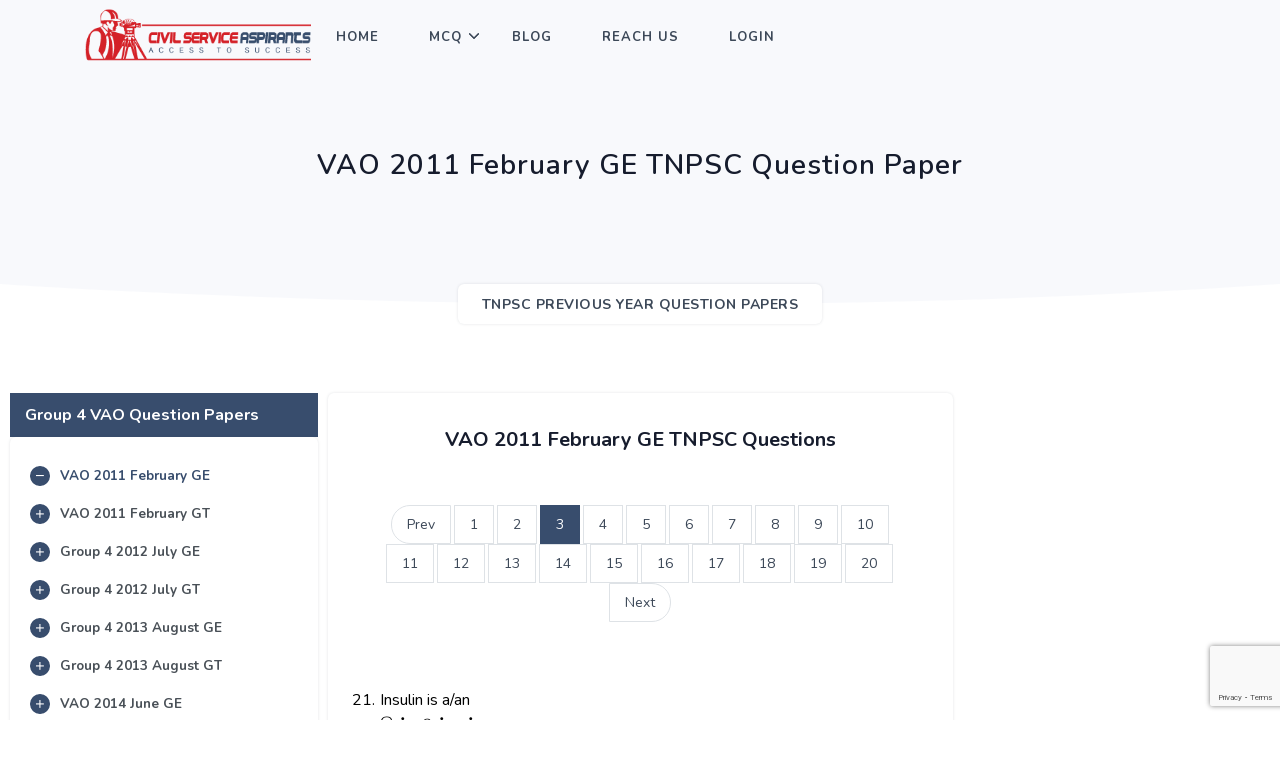

--- FILE ---
content_type: text/html; charset=UTF-8
request_url: https://civilserviceaspirants.in/Tnpsc/Question-Paper-with-Answer/Group-4-vao/Vao-2011-february-ge-3.php
body_size: 11176
content:
<!DOCTYPE html>
<html lang="en">

<head>
            <title>
            tnpsc VAO 2011 February GE question paper, VAO 2011 February GE  question paper with answer key        </title>
                <meta name="Description" content="tnpsc VAO 2011 February GE question paper with answer key is listed in our website portal." />
                <meta name="Keywords" content="tnpsc VAO 2011 February GE question papers, VAO 2011 February GE question paper with answer key" />
                <meta name="robots" content="index, follow" />
        <meta name="author" content="www.civilserviceaspirants.in">
    <base href="https://civilserviceaspirants.in/">
    <meta charset="utf-8">
    <meta http-equiv="X-UA-Compatible" content="IE=edge">
    <meta name="viewport" content="width=device-width,initial-scale=1">
            <link rel="canonical"
            href="https://civilserviceaspirants.in/Tnpsc/Question-Paper-with-Answer/Group-4-vao/Vao-2011-february-ge-3.php" />
        <!-- favicon -->
    <link rel="shortcut icon" href="assets/images/favicon.ico">
    <!-- Bootstrap -->
    <link href="assets/css/bootstrap.min.css" rel="stylesheet" type="text/css" />
    <!-- Icons -->
    <link href="assets/css/materialdesignicons.min.css" rel="stylesheet" type="text/css" />
    <link rel="stylesheet" href="https://unicons.iconscout.com/release/v2.1.9/css/unicons.css">
    <!-- Slider -->
    <link rel="stylesheet" href="assets/css/owl.carousel.min.css" />
    <link rel="stylesheet" href="assets/css/owl.theme.default.min.css" />
    <!-- Main Css -->
    <link href="assets/css/style.css" rel="stylesheet" type="text/css" id="theme-opt" />
    <link href="assets/css/colors/default.css" rel="stylesheet" id="color-opt">
    <link rel="stylesheet" href="assets/css/toastr.css" type="text/css" media="all">
    <link rel="stylesheet" href="https://cdnjs.cloudflare.com/ajax/libs/animate.css/4.1.1/animate.min.css" />
    <link rel="stylesheet" href="https://cdn.datatables.net/1.11.3/css/dataTables.bootstrap4.min.css" type="text/css"
        media="all">
    <!-- javascript -->
    <script src="https://www.google.com/recaptcha/api.js?render=6LdlW4sjAAAAAJf3zewkqzKvus8FfeYEID07fKqT"></script>
    <script src="assets/js/jquery-3.5.1.min.js"></script>
    <script src="assets/js/bootstrap.bundle.min.js"></script>
    <script src="assets/js/jquery.easing.min.js"></script>
    <script src="assets/js/scrollspy.min.js"></script>
    <script type="text/javascript" src="assets/js/common.js"></script>
    <script type="text/javascript">
        function popUp(url) {
            window.open(url);
        }
    </script>
    <script id="MathJax-script" async src="https://cdn.jsdelivr.net/npm/mathjax@3/es5/tex-mml-chtml.js"></script>
        <script src="assets/js/toastr.js"></script>
            <style>
                                                                                                                                                                                                                                                                                                                                                                                                                                            /*  please right the css here */
.test{
  display:none;
}	
                            
.tblbg{
background-color:#384D6D;
}                            	

 .aismall{
    max-width: 100%;
    height: auto;
    width: auto;

}

@media (min-width:320px) and (max-width: 767px) {
 .qusdes img{
width:100%;
height:100%;

}

 .ismall{
width:25% !important;
height:25% !important;

}

 .ismall45{
width:45% !important;
height:45% !important;

}
 .ismall100{
width:100% !important;
height:100% !important;

}

 .ismall10{
width:10% !important;
height:10% !important;

}

}


@media only screen and (max-width: 480px) {
  img {
    width: 100%;
  }

}


.circle-char {
  display: inline-flex;
  align-items: center;
  justify-content: center;
  width: 1em;
  height: 1em;
  padding: 1px;
  border: 1.5px solid;
  border-radius: 50%;
  cursor: pointer;
  font-weight: bold;
}
.circle-char:hover {
  background: rgba(0, 0, 0, .1)
}

@media (max-width: 768px) {
      .swipe-badge { display: block !important; }
    }
 

/**
                            
<table style="border-collapse: collapse; width: 100%;" border="1">
<tbody>
<tr style="color: #ffffff; font-weight: bold;">
<td bgcolor="#384D6D">List I</td>
<td bgcolor="#384D6D">List II</td>
</tr>
<tr>
<td>a) Mars</td>
<td>1.) planet </td>
</tr>
<tr>
<td>b) Mercury</td>
<td>2.) Planet </td>
</tr>
<tr>
<td>c) Neptune</td>
<td>3.) Planet </td>
</tr>
<tr>
<td>d) Saturn</td>
<td>4.) Red </td>
</tr>
</tbody>
</table>
                            
                            
**/ 


/** FOR PLUS CIRCLE      <span class="circle-char"> + </span>**/ 


/** for  Small images add class="ismall" **/ 

/** For Maths Previously asked year 
<span class="badge badge-pill badge-outline-dark mr-2 mt-2">Group 2 - 2018</span> 
     **/

                            	
                            	
                            	
                            	
                            	
                            	
                            	
                            	
                            	
                            	
                            	
                                    </style>
        <!-- Google Tag Manager -->
    <script>
        (function (w, d, s, l, i) {
            w[l] = w[l] || [];
            w[l].push({
                'gtm.start': new Date().getTime(),
                event: 'gtm.js'
            });
            var f = d.getElementsByTagName(s)[0],
                j = d.createElement(s),
                dl = l != 'dataLayer' ? '&l=' + l : '';
            j.async = true;
            j.src =
                'https://www.googletagmanager.com/gtm.js?id=' + i + dl;
            f.parentNode.insertBefore(j, f);
        })(window, document, 'script', 'dataLayer', 'GTM-KPWGDTL');
    </script>
    <!-- End Google Tag Manager -->
</head>

<body>
    <!-- Loader -->
    <div id="preloader">
        <div id="status">
            <div class="spinner">
                <div class="double-bounce1"></div>
                <div class="double-bounce2"></div>
            </div>
        </div>
    </div>
    <!-- Loader -->

    <!-- Navbar STart -->
    <header id="topnav"
        class="defaultscroll sticky ">
        <div class="container">
            <!-- Logo container-->
            <div>
                <a class="logo" href="https://civilserviceaspirants.in/">
                    <img src="assets/images/logo.png" height="60" alt="">
                </a>
            </div>

            <!-- End Logo container-->
            <div class="menu-extras">
                <div class="menu-item">
                    <!-- Mobile menu toggle-->
                    <a class="navbar-toggle">
                        <div class="lines">
                            <span></span>
                            <span></span>
                            <span></span>
                        </div>
                    </a>
                    <!-- End mobile menu toggle-->
                </div>
            </div>

            <div id="navigation">
                <!-- Navigation Menu-->
                <ul class="navigation-menu">
                    <li><a href="https://civilserviceaspirants.in/">Home</a></li>
                    <!-- <li class="has-submenu"><a href="javascript:void(0)">About</a><span class="menu-arrow"></span>
                        <ul class="submenu">
                            <li><a href="javascript:void(0)"> TNPSC</span></a></li>
                        </ul>
                    </li> -->
                    <li class="has-submenu">
                        <a href="javascript:void(0)">MCQ</a><span class="menu-arrow"></span>
                        <ul class="submenu">
                                                                                                                                                                                    <!-- Submenu for multiple exams -->
                                            <li class="has-submenu">
                                                <a href="javascript:void(0)"> TNPSC </a>
                                                <span class="submenu-arrow"></span>
                                                <ul class="submenu">
                                                                                                                                                                        <li>
                                                                <a href="https://civilserviceaspirants.in/TNPSC-Group-1-Syllabus/">
                                                                    TNPSC Group 1                                                                </a>
                                                            </li>
                                                                                                                                                                                                                                <li>
                                                                <a href="https://civilserviceaspirants.in/TNPSC-Group-2-2A-Syllabus/">
                                                                    TNPSC Group 2 2A                                                                </a>
                                                            </li>
                                                                                                                                                                                                                                <li>
                                                                <a href="https://civilserviceaspirants.in/TNPSC-Group-4-VAO-Syllabus/">
                                                                    TNPSC Group 4 VAO                                                                </a>
                                                            </li>
                                                                                                                                                            </ul>
                                            </li>
                                                                                                                                                                                                                                    <!-- Direct menu item for single exam -->
                                                                                            <li>
                                                    <a href="https://civilserviceaspirants.in/UPSC-Syllabus/">
                                                        UPSC                                                    </a>
                                                </li>
                                                                                                                                                                                                                                                                                <!-- Submenu for multiple exams -->
                                            <li class="has-submenu">
                                                <a href="javascript:void(0)"> TNTET </a>
                                                <span class="submenu-arrow"></span>
                                                <ul class="submenu">
                                                                                                                                                                        <li>
                                                                <a href="https://civilserviceaspirants.in/TET-Paper-1-Syllabus/">
                                                                    TNTET Paper 1                                                                </a>
                                                            </li>
                                                                                                                                                                                                                                <li>
                                                                <a href="https://civilserviceaspirants.in/TET-Paper-2-Syllabus/">
                                                                    TNTET Paper 2                                                                </a>
                                                            </li>
                                                                                                                                                            </ul>
                                            </li>
                                                                                                                                                                                                                                    <!-- Submenu for multiple exams -->
                                            <li class="has-submenu">
                                                <a href="javascript:void(0)"> TNUSRB </a>
                                                <span class="submenu-arrow"></span>
                                                <ul class="submenu">
                                                                                                                                                                        <li>
                                                                <a href="https://civilserviceaspirants.in/TNUSRB-PC-Syllabus/">
                                                                    TNUSRB PC                                                                </a>
                                                            </li>
                                                                                                                                                                                                                                <li>
                                                                <a href="https://civilserviceaspirants.in/TNUSRB-SI-Syllabus/">
                                                                    TNUSRB SI                                                                </a>
                                                            </li>
                                                                                                                                                            </ul>
                                            </li>
                                                                                                                                                                                                                                    <!-- Submenu for multiple exams -->
                                            <li class="has-submenu">
                                                <a href="javascript:void(0)"> Defence (NDA,CDS,AFCAT) </a>
                                                <span class="submenu-arrow"></span>
                                                <ul class="submenu">
                                                                                                                                                                        <li>
                                                                <a href="https://civilserviceaspirants.in/NDA-Exam-Syllabus/">
                                                                    NDA                                                                </a>
                                                            </li>
                                                                                                                                                                                                                                <li>
                                                                <a href="https://civilserviceaspirants.in/CDS-Exam-Syllabus/">
                                                                    CDS                                                                </a>
                                                            </li>
                                                                                                                                                                                                                                <li>
                                                                <a href="https://civilserviceaspirants.in/AFCAT-Exam-Syllabus/">
                                                                    AFCAT                                                                </a>
                                                            </li>
                                                                                                                                                            </ul>
                                            </li>
                                                                                                                                                                                                                                    <!-- Direct menu item for single exam -->
                                                                                            <li>
                                                    <a href="https://civilserviceaspirants.in/NEET-Syllabus/">
                                                        NEET                                                    </a>
                                                </li>
                                                                                                                                                                                                                                                                                <!-- Submenu for multiple exams -->
                                            <li class="has-submenu">
                                                <a href="javascript:void(0)"> SSC </a>
                                                <span class="submenu-arrow"></span>
                                                <ul class="submenu">
                                                                                                                                                                        <li>
                                                                <a href="https://civilserviceaspirants.in/SSC-CGL-Syllabus/">
                                                                    SSC CGL                                                                </a>
                                                            </li>
                                                                                                                                                                                                                                <li>
                                                                <a href="https://civilserviceaspirants.in/SSC-CHSL-Syllabus/">
                                                                    SSC CHSL                                                                </a>
                                                            </li>
                                                                                                                                                                                                                                <li>
                                                                <a href="https://civilserviceaspirants.in/SSC-MTS-Syllabus/">
                                                                    SSC MTS                                                                </a>
                                                            </li>
                                                                                                                                                            </ul>
                                            </li>
                                                                                                                                                                </ul>
                    </li>
                    <!-- <li class="has-submenu"><a href="javascript:void(0)">Online Test</a><span class="menu-arrow"></span>
                        <ul class="submenu">
                            <li><a href="javascript:void(0)"> Practice Mode</span></a></li>
                            <li><a href="javascript:void(0)"> Realtime Mode </a></li>
                        </ul>
                    </li> -->

                    <li><a href="https://civilserviceaspirants.in/blog-list/">Blog</a></li>
                    <li><a href="https://civilserviceaspirants.in/reach-us/">Reach Us</a></li>
                                            <li><a href="login/">Login</a></li>
                    
                </ul>
                <!--end navigation menu-->



            </div>
            <!--end navigation-->
        </div>
        <!--end container-->
    </header>
    <!--end header-->
    <!-- Navbar End -->
    <!--content-->
    <input type="hidden" id="login_status" value="0"><!-- Hero Start -->
<section class="bg-half bg-light d-table w-100 h-100">
    <div class="container">
        <div class="row justify-content-center">
            <div class="col-lg-12 text-center">
                <div class="page-next-level">
                    <h1 class="title">
                        VAO 2011 February GE TNPSC Question Paper                    </h1>
                    <div class="page-next">
                        <nav aria-label="breadcrumb" class="d-inline-block">
                            <ul class="breadcrumb bg-white rounded shadow mb-0">
                                <li class="breadcrumb-item"><a         href="https://civilserviceaspirants.in/Tnpsc/Question-Paper-with-Answer/">
                                        TNPSC PREVIOUS Year Question Papers
                                    </a></li>
                            </ul>
                        </nav>
                    </div>
                </div>
            </div>
            <!--end col-->
        </div>
        <!--end row-->
    </div>
    <!--end container-->
</section>
<!--end section-->
<!-- Hero End -->


<!-- Shape Start -->
<div class="position-relative">
    <div class="shape overflow-hidden text-white">
        <svg viewBox="0 0 2880 48" fill="none" xmlns="http://www.w3.org/2000/svg">
            <path d="M0 48H1437.5H2880V0H2160C1442.5 52 720 0 720 0H0V48Z" fill="currentColor"></path>
        </svg>
    </div>
</div>
<!--Shape End-->

<section class="section">

    <div class="container-fluid tab pd_50">


        <div class="row" id="counter">
            <div class="col-md-3 mt-4 pt-2 pd-align animated fadeInLeft">

                <div class="text-center pt-1 pb-1 text-head">
                    <b class="title font-weight-normal mb-0">
                        Group 4 VAO Question Papers
                    </b>
                </div>


                <ul class="nav nav-pills nav-justified flex-column bg-white rounded shadow p-3 mb-0 sticky-bar"
                    id="pills-tab" role="tablist">
                                                <li class="nav-item">
                                <a class="nav-link rounded active "
                                    id="webdeveloping"
                                    href="https://civilserviceaspirants.in/Tnpsc/Question-Paper-with-Answer/Group-4-vao/Vao-2011-february-ge-1.php">
                                    <div class="text-center pt-1 pb-1">
                                        <b class="title font-weight-normal mb-0"><i
                                                class="mdi mdi-minus"></i>
                                            VAO 2011 February GE                                        </b>
                                    </div>
                                </a>
                                <!--end nav link-->
                            </li>
                            <!--end nav item-->
                                                        <li class="nav-item">
                                <a class="nav-link rounded  "
                                    id="webdeveloping"
                                    href="https://civilserviceaspirants.in/Tnpsc/Question-Paper-with-Answer/Group-4-vao/Vao-2011-february-gt-1.php">
                                    <div class="text-center pt-1 pb-1">
                                        <b class="title font-weight-normal mb-0"><i
                                                class="mdi mdi-plus"></i>
                                            VAO 2011 February GT                                        </b>
                                    </div>
                                </a>
                                <!--end nav link-->
                            </li>
                            <!--end nav item-->
                                                        <li class="nav-item">
                                <a class="nav-link rounded  "
                                    id="webdeveloping"
                                    href="https://civilserviceaspirants.in/Tnpsc/Question-Paper-with-Answer/Group-4-vao/Group-4-2012-july-ge-1.php">
                                    <div class="text-center pt-1 pb-1">
                                        <b class="title font-weight-normal mb-0"><i
                                                class="mdi mdi-plus"></i>
                                            Group 4 2012 July GE                                        </b>
                                    </div>
                                </a>
                                <!--end nav link-->
                            </li>
                            <!--end nav item-->
                                                        <li class="nav-item">
                                <a class="nav-link rounded  "
                                    id="webdeveloping"
                                    href="https://civilserviceaspirants.in/Tnpsc/Question-Paper-with-Answer/Group-4-vao/Group-4-2012-july-gt-1.php">
                                    <div class="text-center pt-1 pb-1">
                                        <b class="title font-weight-normal mb-0"><i
                                                class="mdi mdi-plus"></i>
                                            Group 4 2012 July GT                                        </b>
                                    </div>
                                </a>
                                <!--end nav link-->
                            </li>
                            <!--end nav item-->
                                                        <li class="nav-item">
                                <a class="nav-link rounded  "
                                    id="webdeveloping"
                                    href="https://civilserviceaspirants.in/Tnpsc/Question-Paper-with-Answer/Group-4-vao/Group-4-2013-august-ge-1.php">
                                    <div class="text-center pt-1 pb-1">
                                        <b class="title font-weight-normal mb-0"><i
                                                class="mdi mdi-plus"></i>
                                            Group 4 2013 August GE                                        </b>
                                    </div>
                                </a>
                                <!--end nav link-->
                            </li>
                            <!--end nav item-->
                                                        <li class="nav-item">
                                <a class="nav-link rounded  "
                                    id="webdeveloping"
                                    href="https://civilserviceaspirants.in/Tnpsc/Question-Paper-with-Answer/Group-4-vao/Group-4-2013-august-gt-1.php">
                                    <div class="text-center pt-1 pb-1">
                                        <b class="title font-weight-normal mb-0"><i
                                                class="mdi mdi-plus"></i>
                                            Group 4 2013 August GT                                        </b>
                                    </div>
                                </a>
                                <!--end nav link-->
                            </li>
                            <!--end nav item-->
                                                        <li class="nav-item">
                                <a class="nav-link rounded  "
                                    id="webdeveloping"
                                    href="https://civilserviceaspirants.in/Tnpsc/Question-Paper-with-Answer/Group-4-vao/Vao-2014-june-ge-1.php">
                                    <div class="text-center pt-1 pb-1">
                                        <b class="title font-weight-normal mb-0"><i
                                                class="mdi mdi-plus"></i>
                                            VAO 2014 June GE                                        </b>
                                    </div>
                                </a>
                                <!--end nav link-->
                            </li>
                            <!--end nav item-->
                                                        <li class="nav-item">
                                <a class="nav-link rounded  "
                                    id="webdeveloping"
                                    href="https://civilserviceaspirants.in/Tnpsc/Question-Paper-with-Answer/Group-4-vao/Vao-2014-june-gt-1.php">
                                    <div class="text-center pt-1 pb-1">
                                        <b class="title font-weight-normal mb-0"><i
                                                class="mdi mdi-plus"></i>
                                            VAO 2014 June GT                                        </b>
                                    </div>
                                </a>
                                <!--end nav link-->
                            </li>
                            <!--end nav item-->
                                                        <li class="nav-item">
                                <a class="nav-link rounded  "
                                    id="webdeveloping"
                                    href="https://civilserviceaspirants.in/Tnpsc/Question-Paper-with-Answer/Group-4-vao/Group-4-2014-december-ge-1.php">
                                    <div class="text-center pt-1 pb-1">
                                        <b class="title font-weight-normal mb-0"><i
                                                class="mdi mdi-plus"></i>
                                            Group 4 2014 December GE                                        </b>
                                    </div>
                                </a>
                                <!--end nav link-->
                            </li>
                            <!--end nav item-->
                                                        <li class="nav-item">
                                <a class="nav-link rounded  "
                                    id="webdeveloping"
                                    href="https://civilserviceaspirants.in/Tnpsc/Question-Paper-with-Answer/Group-4-vao/Group-4-2014-december-gt-1.php">
                                    <div class="text-center pt-1 pb-1">
                                        <b class="title font-weight-normal mb-0"><i
                                                class="mdi mdi-plus"></i>
                                            Group 4 2014 December GT                                        </b>
                                    </div>
                                </a>
                                <!--end nav link-->
                            </li>
                            <!--end nav item-->
                                                        <li class="nav-item">
                                <a class="nav-link rounded  "
                                    id="webdeveloping"
                                    href="https://civilserviceaspirants.in/Tnpsc/Question-Paper-with-Answer/Group-4-vao/Vao-2016-february-ge-1.php">
                                    <div class="text-center pt-1 pb-1">
                                        <b class="title font-weight-normal mb-0"><i
                                                class="mdi mdi-plus"></i>
                                            VAO 2016 February GE                                        </b>
                                    </div>
                                </a>
                                <!--end nav link-->
                            </li>
                            <!--end nav item-->
                                                        <li class="nav-item">
                                <a class="nav-link rounded  "
                                    id="webdeveloping"
                                    href="https://civilserviceaspirants.in/Tnpsc/Question-Paper-with-Answer/Group-4-vao/Vao-2016-february-gt-1.php">
                                    <div class="text-center pt-1 pb-1">
                                        <b class="title font-weight-normal mb-0"><i
                                                class="mdi mdi-plus"></i>
                                            VAO 2016 February GT                                        </b>
                                    </div>
                                </a>
                                <!--end nav link-->
                            </li>
                            <!--end nav item-->
                                                        <li class="nav-item">
                                <a class="nav-link rounded  "
                                    id="webdeveloping"
                                    href="https://civilserviceaspirants.in/Tnpsc/Question-Paper-with-Answer/Group-4-vao/Group-4-2016-november-ge-1.php">
                                    <div class="text-center pt-1 pb-1">
                                        <b class="title font-weight-normal mb-0"><i
                                                class="mdi mdi-plus"></i>
                                            Group 4 2016 November GE                                        </b>
                                    </div>
                                </a>
                                <!--end nav link-->
                            </li>
                            <!--end nav item-->
                                                        <li class="nav-item">
                                <a class="nav-link rounded  "
                                    id="webdeveloping"
                                    href="https://civilserviceaspirants.in/Tnpsc/Question-Paper-with-Answer/Group-4-vao/-1.php">
                                    <div class="text-center pt-1 pb-1">
                                        <b class="title font-weight-normal mb-0"><i
                                                class="mdi mdi-plus"></i>
                                            Group 4 2016 November GT                                        </b>
                                    </div>
                                </a>
                                <!--end nav link-->
                            </li>
                            <!--end nav item-->
                                                        <li class="nav-item">
                                <a class="nav-link rounded  "
                                    id="webdeveloping"
                                    href="https://civilserviceaspirants.in/Tnpsc/Question-Paper-with-Answer/Group-4-vao/Group-4-2018-february-ge-1.php">
                                    <div class="text-center pt-1 pb-1">
                                        <b class="title font-weight-normal mb-0"><i
                                                class="mdi mdi-plus"></i>
                                            Group 4 2018 February GE                                        </b>
                                    </div>
                                </a>
                                <!--end nav link-->
                            </li>
                            <!--end nav item-->
                                                        <li class="nav-item">
                                <a class="nav-link rounded  "
                                    id="webdeveloping"
                                    href="https://civilserviceaspirants.in/Tnpsc/Question-Paper-with-Answer/Group-4-vao/Group-4-2018-february-gt-1.php">
                                    <div class="text-center pt-1 pb-1">
                                        <b class="title font-weight-normal mb-0"><i
                                                class="mdi mdi-plus"></i>
                                            Group 4 2018 February GT                                        </b>
                                    </div>
                                </a>
                                <!--end nav link-->
                            </li>
                            <!--end nav item-->
                                                        <li class="nav-item">
                                <a class="nav-link rounded  "
                                    id="webdeveloping"
                                    href="https://civilserviceaspirants.in/Tnpsc/Question-Paper-with-Answer/Group-4-vao/Group-4-2019-september-ge-1.php">
                                    <div class="text-center pt-1 pb-1">
                                        <b class="title font-weight-normal mb-0"><i
                                                class="mdi mdi-plus"></i>
                                            Group 4 2019 September GE                                        </b>
                                    </div>
                                </a>
                                <!--end nav link-->
                            </li>
                            <!--end nav item-->
                                                        <li class="nav-item">
                                <a class="nav-link rounded  "
                                    id="webdeveloping"
                                    href="https://civilserviceaspirants.in/Tnpsc/Question-Paper-with-Answer/Group-4-vao/Group-4-2019-september-gt-1.php">
                                    <div class="text-center pt-1 pb-1">
                                        <b class="title font-weight-normal mb-0"><i
                                                class="mdi mdi-plus"></i>
                                            Group 4 2019 September GT                                        </b>
                                    </div>
                                </a>
                                <!--end nav link-->
                            </li>
                            <!--end nav item-->
                                                        <li class="nav-item">
                                <a class="nav-link rounded  "
                                    id="webdeveloping"
                                    href="https://civilserviceaspirants.in/Tnpsc/Question-Paper-with-Answer/Group-4-vao/Group-4-2022-july-1.php">
                                    <div class="text-center pt-1 pb-1">
                                        <b class="title font-weight-normal mb-0"><i
                                                class="mdi mdi-plus"></i>
                                            Group 4 2022 July                                        </b>
                                    </div>
                                </a>
                                <!--end nav link-->
                            </li>
                            <!--end nav item-->
                                                        <li class="nav-item">
                                <a class="nav-link rounded  "
                                    id="webdeveloping"
                                    href="https://civilserviceaspirants.in/Tnpsc/Question-Paper-with-Answer/Group-4-vao/Group-4-2024-june-1.php">
                                    <div class="text-center pt-1 pb-1">
                                        <b class="title font-weight-normal mb-0"><i
                                                class="mdi mdi-plus"></i>
                                            Group 4 2024 June                                        </b>
                                    </div>
                                </a>
                                <!--end nav link-->
                            </li>
                            <!--end nav item-->
                                                        <li class="nav-item">
                                <a class="nav-link rounded  "
                                    id="webdeveloping"
                                    href="https://civilserviceaspirants.in/Tnpsc/Question-Paper-with-Answer/Group-4-vao/Group-4-2025-july-1.php">
                                    <div class="text-center pt-1 pb-1">
                                        <b class="title font-weight-normal mb-0"><i
                                                class="mdi mdi-plus"></i>
                                            Group 4 2025 July                                        </b>
                                    </div>
                                </a>
                                <!--end nav link-->
                            </li>
                            <!--end nav item-->
                                            </ul>
                <!--end nav pills-->
            </div>
            <!--end col-->

            <div class="col-md-6 col-12 mt-4 pt-2 pd-align animated fadeInUp">
                <div class="tab-content" id="pills-tabContent">


                    <!--start teb pane 1-->
                    <div class="tab-pane fade bg-white show active p-4 rounded shadow" id="developing" role="tabpanel"
                        aria-labelledby="webdeveloping">

                        <h2 class="title h5 font-weight-bold text-center pt-2 mg-bottom-50">
                            VAO 2011 February GE TNPSC Questions                        </h2>


                        <!-- PAGINATION START -->
                        <div class="col-12" align="center">
                            <ul class="pagination">
                                                                        <li class="page-item"><a class="page-link"
                                                href="https://civilserviceaspirants.in/Tnpsc/Question-Paper-with-Answer/Group-4-vao/Vao-2011-february-ge-2.php"
                                                aria-label="Previous">Prev</a></li>
                                                                        <!--prev-->
                                                                            <li class="page-item "><a class="page-link"
                                                href="https://civilserviceaspirants.in/Tnpsc/Question-Paper-with-Answer/Group-4-vao/Vao-2011-february-ge-1.php">
                                                1                                            </a></li>
                                                                            <li class="page-item "><a class="page-link"
                                                href="https://civilserviceaspirants.in/Tnpsc/Question-Paper-with-Answer/Group-4-vao/Vao-2011-february-ge-2.php">
                                                2                                            </a></li>
                                                                            <li class="page-item active"><a class="page-link"
                                                href="https://civilserviceaspirants.in/Tnpsc/Question-Paper-with-Answer/Group-4-vao/Vao-2011-february-ge-3.php">
                                                3                                            </a></li>
                                                                            <li class="page-item "><a class="page-link"
                                                href="https://civilserviceaspirants.in/Tnpsc/Question-Paper-with-Answer/Group-4-vao/Vao-2011-february-ge-4.php">
                                                4                                            </a></li>
                                                                            <li class="page-item "><a class="page-link"
                                                href="https://civilserviceaspirants.in/Tnpsc/Question-Paper-with-Answer/Group-4-vao/Vao-2011-february-ge-5.php">
                                                5                                            </a></li>
                                                                            <li class="page-item "><a class="page-link"
                                                href="https://civilserviceaspirants.in/Tnpsc/Question-Paper-with-Answer/Group-4-vao/Vao-2011-february-ge-6.php?page=6">
                                                6                                            </a></li>
                                                                            <li class="page-item "><a class="page-link"
                                                href="https://civilserviceaspirants.in/Tnpsc/Question-Paper-with-Answer/Group-4-vao/Vao-2011-february-ge-7.php?page=7">
                                                7                                            </a></li>
                                                                            <li class="page-item "><a class="page-link"
                                                href="https://civilserviceaspirants.in/Tnpsc/Question-Paper-with-Answer/Group-4-vao/Vao-2011-february-ge-8.php?page=8">
                                                8                                            </a></li>
                                                                            <li class="page-item "><a class="page-link"
                                                href="https://civilserviceaspirants.in/Tnpsc/Question-Paper-with-Answer/Group-4-vao/Vao-2011-february-ge-9.php?page=9">
                                                9                                            </a></li>
                                                                            <li class="page-item "><a class="page-link"
                                                href="https://civilserviceaspirants.in/Tnpsc/Question-Paper-with-Answer/Group-4-vao/Vao-2011-february-ge-10.php?page=10">
                                                10                                            </a></li>
                                                                            <li class="page-item "><a class="page-link"
                                                href="https://civilserviceaspirants.in/Tnpsc/Question-Paper-with-Answer/Group-4-vao/Vao-2011-february-ge-11.php?page=11">
                                                11                                            </a></li>
                                                                            <li class="page-item "><a class="page-link"
                                                href="https://civilserviceaspirants.in/Tnpsc/Question-Paper-with-Answer/Group-4-vao/Vao-2011-february-ge-12.php?page=12">
                                                12                                            </a></li>
                                                                            <li class="page-item "><a class="page-link"
                                                href="https://civilserviceaspirants.in/Tnpsc/Question-Paper-with-Answer/Group-4-vao/Vao-2011-february-ge-13.php?page=13">
                                                13                                            </a></li>
                                                                            <li class="page-item "><a class="page-link"
                                                href="https://civilserviceaspirants.in/Tnpsc/Question-Paper-with-Answer/Group-4-vao/Vao-2011-february-ge-14.php?page=14">
                                                14                                            </a></li>
                                                                            <li class="page-item "><a class="page-link"
                                                href="https://civilserviceaspirants.in/Tnpsc/Question-Paper-with-Answer/Group-4-vao/Vao-2011-february-ge-15.php?page=15">
                                                15                                            </a></li>
                                                                            <li class="page-item "><a class="page-link"
                                                href="https://civilserviceaspirants.in/Tnpsc/Question-Paper-with-Answer/Group-4-vao/Vao-2011-february-ge-16.php?page=16">
                                                16                                            </a></li>
                                                                            <li class="page-item "><a class="page-link"
                                                href="https://civilserviceaspirants.in/Tnpsc/Question-Paper-with-Answer/Group-4-vao/Vao-2011-february-ge-17.php?page=17">
                                                17                                            </a></li>
                                                                            <li class="page-item "><a class="page-link"
                                                href="https://civilserviceaspirants.in/Tnpsc/Question-Paper-with-Answer/Group-4-vao/Vao-2011-february-ge-18.php?page=18">
                                                18                                            </a></li>
                                                                            <li class="page-item "><a class="page-link"
                                                href="https://civilserviceaspirants.in/Tnpsc/Question-Paper-with-Answer/Group-4-vao/Vao-2011-february-ge-19.php?page=19">
                                                19                                            </a></li>
                                                                            <li class="page-item "><a class="page-link"
                                                href="https://civilserviceaspirants.in/Tnpsc/Question-Paper-with-Answer/Group-4-vao/Vao-2011-february-ge-20.php?page=20">
                                                20                                            </a></li>
                                                                        <!--next-->
                                                                            <li class="page-item"><a class="page-link"
                                                href="https://civilserviceaspirants.in/Tnpsc/Question-Paper-with-Answer/Group-4-vao/Vao-2011-february-ge-4.php"
                                                aria-label="Next">Next</a></li>
                                        
                            </ul>
                        </div>
                        <!--end col-->
                        <!-- PAGINATION END -->

                        <div class="col-md-12">
                                                                <div class="mt-4 mt-50 mg-bottom-30 qus">
                                        <div class="text-muted row">
                                            <div class="qusnum">
                                                21.
                                            </div>
                                            <div class="qusdes">
                                                <p>Insulin is a/an</p>
<p>இன்சுலின் என்பது</p>                                            </div>
                                        </div>
                                        <div class="list-unstyled mt-4 row">
                                            <div class="mt-2 col-12 p-0"
                                                onclick="changeemoji(this,1,'2', 1)">
                                                <div class="text-muted">
                                                    <div class="qusnum">A.</div>
                                                    <div class="qusdes">
                                                        <p>human growth hormone</p>
<p>மனித வளர்ச்சி பொருள்</p>                                                    </div>
                                                </div>
                                            </div>
                                            <div class="mt-2 col-12 p-0"
                                                onclick="changeemoji(this,1,'2', 2)">
                                                <div class="text-muted">
                                                    <div class="qusnum">B.</div>
                                                    <div class="qusdes">
                                                        <p>therapeutic product</p>
<p>சிகிச்சைக்கான பொருள்</p>                                                    </div>
                                                </div>
                                            </div>
                                            <div class="mt-2 col-12 p-0"
                                                onclick="changeemoji(this,1,'2', 3)">
                                                <div class="text-muted">
                                                    <div class="qusnum">C.</div>
                                                    <div class="qusdes">
                                                        <p>vaccine</p>
<p>தடுப்பூசி</p>                                                    </div>
                                                </div>
                                            </div>
                                            <div class="mt-2 col-12 p-0"
                                                onclick="changeemoji(this,1,'2', 4)">
                                                <div class="text-muted">
                                                    <div class="qusnum">D.</div>
                                                    <div class="qusdes">
                                                        <p>organic acid</p>
<p>கரிம அமிலம்.</p>                                                    </div>
                                                </div>
                                            </div>

                                            <div class="mt-4">
                                                <span class="1_ans_react emoji">😑</span>
                                                <a href="javascript:void(0)"
                                                    onclick="viewans(this, 'ans0', 'anss0')"
                                                    class="text-primary view anss0 hvr-shadow hvr-grow-shadow"> View
                                                    Answer </a>
                                                <a href="javascript:void(0)"
                                                    onclick="viewrough(this, 'rough0', 'rounghh0')"
                                                    class="text-primary view rounghh0 rough hvr-grow-shadow"> Rough Work
                                                </a>
                                                <!-- <a href="javascript:void(0)" class="text-primary view error-red hvr-grow-shadow"> Error </a> -->
                                            </div>
                                        </div>
                                        <div class="answer animate__animated animate__fadeInDown  ans0 hide">
                                            <div> <b>ANSWER </b> : <div>
                                                    <p>B. therapeutic product</p>
<p>சிகிச்சைக்கான பொருள்</p>                                                </div>
                                            </div>
                                        </div>
                                        <div class="roungh animate__animated animate__fadeInDown  rough0 hide">
                                            <textarea class="form-control"></textarea>
                                        </div>
                                    </div>
                                                                        <div class="mt-4 mt-50 mg-bottom-30 qus">
                                        <div class="text-muted row">
                                            <div class="qusnum">
                                                22.
                                            </div>
                                            <div class="qusdes">
                                                <p>The first known metal to man is</p>
<p>மனிதன் அறிந்த முதல் உலோகம்</p>                                            </div>
                                        </div>
                                        <div class="list-unstyled mt-4 row">
                                            <div class="mt-2 col-12 p-0"
                                                onclick="changeemoji(this,2,'2', 1)">
                                                <div class="text-muted">
                                                    <div class="qusnum">A.</div>
                                                    <div class="qusdes">
                                                        <p>Gold</p>
<p>தங்கம்</p>                                                    </div>
                                                </div>
                                            </div>
                                            <div class="mt-2 col-12 p-0"
                                                onclick="changeemoji(this,2,'2', 2)">
                                                <div class="text-muted">
                                                    <div class="qusnum">B.</div>
                                                    <div class="qusdes">
                                                        <p>Copper</p>
<p>தாமிரம்</p>                                                    </div>
                                                </div>
                                            </div>
                                            <div class="mt-2 col-12 p-0"
                                                onclick="changeemoji(this,2,'2', 3)">
                                                <div class="text-muted">
                                                    <div class="qusnum">C.</div>
                                                    <div class="qusdes">
                                                        <p>Iron</p>
<p>&nbsp;இரும்பு</p>                                                    </div>
                                                </div>
                                            </div>
                                            <div class="mt-2 col-12 p-0"
                                                onclick="changeemoji(this,2,'2', 4)">
                                                <div class="text-muted">
                                                    <div class="qusnum">D.</div>
                                                    <div class="qusdes">
                                                        <p>Silver</p>
<p>வெள்ளி.</p>                                                    </div>
                                                </div>
                                            </div>

                                            <div class="mt-4">
                                                <span class="2_ans_react emoji">😑</span>
                                                <a href="javascript:void(0)"
                                                    onclick="viewans(this, 'ans1', 'anss1')"
                                                    class="text-primary view anss1 hvr-shadow hvr-grow-shadow"> View
                                                    Answer </a>
                                                <a href="javascript:void(0)"
                                                    onclick="viewrough(this, 'rough1', 'rounghh1')"
                                                    class="text-primary view rounghh1 rough hvr-grow-shadow"> Rough Work
                                                </a>
                                                <!-- <a href="javascript:void(0)" class="text-primary view error-red hvr-grow-shadow"> Error </a> -->
                                            </div>
                                        </div>
                                        <div class="answer animate__animated animate__fadeInDown  ans1 hide">
                                            <div> <b>ANSWER </b> : <div>
                                                    <p>B. Copper</p>
<p>தாமிரம்</p>                                                </div>
                                            </div>
                                        </div>
                                        <div class="roungh animate__animated animate__fadeInDown  rough1 hide">
                                            <textarea class="form-control"></textarea>
                                        </div>
                                    </div>
                                                                        <div class="mt-4 mt-50 mg-bottom-30 qus">
                                        <div class="text-muted row">
                                            <div class="qusnum">
                                                23.
                                            </div>
                                            <div class="qusdes">
                                                <p>Formation of red blood cells in a normal human adult occurs in</p>
<p>மனிதனில் இரத்தச் சிவப்பணுக்கள் உருவாகும் இடம்</p>                                            </div>
                                        </div>
                                        <div class="list-unstyled mt-4 row">
                                            <div class="mt-2 col-12 p-0"
                                                onclick="changeemoji(this,3,'3', 1)">
                                                <div class="text-muted">
                                                    <div class="qusnum">A.</div>
                                                    <div class="qusdes">
                                                        <p>muscle</p>
<p>தசை</p>                                                    </div>
                                                </div>
                                            </div>
                                            <div class="mt-2 col-12 p-0"
                                                onclick="changeemoji(this,3,'3', 2)">
                                                <div class="text-muted">
                                                    <div class="qusnum">B.</div>
                                                    <div class="qusdes">
                                                        <p>spleen</p>
<p>மண்ணீரல்</p>                                                    </div>
                                                </div>
                                            </div>
                                            <div class="mt-2 col-12 p-0"
                                                onclick="changeemoji(this,3,'3', 3)">
                                                <div class="text-muted">
                                                    <div class="qusnum">C.</div>
                                                    <div class="qusdes">
                                                        <p>bone marrow</p>
<p>எலும்பு மஜ்ஜை</p>                                                    </div>
                                                </div>
                                            </div>
                                            <div class="mt-2 col-12 p-0"
                                                onclick="changeemoji(this,3,'3', 4)">
                                                <div class="text-muted">
                                                    <div class="qusnum">D.</div>
                                                    <div class="qusdes">
                                                        <p>skin</p>
<p>தோல்.</p>                                                    </div>
                                                </div>
                                            </div>

                                            <div class="mt-4">
                                                <span class="3_ans_react emoji">😑</span>
                                                <a href="javascript:void(0)"
                                                    onclick="viewans(this, 'ans2', 'anss2')"
                                                    class="text-primary view anss2 hvr-shadow hvr-grow-shadow"> View
                                                    Answer </a>
                                                <a href="javascript:void(0)"
                                                    onclick="viewrough(this, 'rough2', 'rounghh2')"
                                                    class="text-primary view rounghh2 rough hvr-grow-shadow"> Rough Work
                                                </a>
                                                <!-- <a href="javascript:void(0)" class="text-primary view error-red hvr-grow-shadow"> Error </a> -->
                                            </div>
                                        </div>
                                        <div class="answer animate__animated animate__fadeInDown  ans2 hide">
                                            <div> <b>ANSWER </b> : <div>
                                                    <p>C. bone marrow</p>
<p>எலும்பு மஜ்ஜை</p>                                                </div>
                                            </div>
                                        </div>
                                        <div class="roungh animate__animated animate__fadeInDown  rough2 hide">
                                            <textarea class="form-control"></textarea>
                                        </div>
                                    </div>
                                                                        <div class="mt-4 mt-50 mg-bottom-30 qus">
                                        <div class="text-muted row">
                                            <div class="qusnum">
                                                24.
                                            </div>
                                            <div class="qusdes">
                                                <p>The melting point of silver is</p>
<p>வெள்ளியின் உருகுநிலை</p>                                            </div>
                                        </div>
                                        <div class="list-unstyled mt-4 row">
                                            <div class="mt-2 col-12 p-0"
                                                onclick="changeemoji(this,4,'3', 1)">
                                                <div class="text-muted">
                                                    <div class="qusnum">A.</div>
                                                    <div class="qusdes">
                                                        <p>327⁰C</p>                                                    </div>
                                                </div>
                                            </div>
                                            <div class="mt-2 col-12 p-0"
                                                onclick="changeemoji(this,4,'3', 2)">
                                                <div class="text-muted">
                                                    <div class="qusnum">B.</div>
                                                    <div class="qusdes">
                                                        <p>80⁰C</p>                                                    </div>
                                                </div>
                                            </div>
                                            <div class="mt-2 col-12 p-0"
                                                onclick="changeemoji(this,4,'3', 3)">
                                                <div class="text-muted">
                                                    <div class="qusnum">C.</div>
                                                    <div class="qusdes">
                                                        <p>961⁰C</p>                                                    </div>
                                                </div>
                                            </div>
                                            <div class="mt-2 col-12 p-0"
                                                onclick="changeemoji(this,4,'3', 4)">
                                                <div class="text-muted">
                                                    <div class="qusnum">D.</div>
                                                    <div class="qusdes">
                                                        <p>1083⁰C</p>                                                    </div>
                                                </div>
                                            </div>

                                            <div class="mt-4">
                                                <span class="4_ans_react emoji">😑</span>
                                                <a href="javascript:void(0)"
                                                    onclick="viewans(this, 'ans3', 'anss3')"
                                                    class="text-primary view anss3 hvr-shadow hvr-grow-shadow"> View
                                                    Answer </a>
                                                <a href="javascript:void(0)"
                                                    onclick="viewrough(this, 'rough3', 'rounghh3')"
                                                    class="text-primary view rounghh3 rough hvr-grow-shadow"> Rough Work
                                                </a>
                                                <!-- <a href="javascript:void(0)" class="text-primary view error-red hvr-grow-shadow"> Error </a> -->
                                            </div>
                                        </div>
                                        <div class="answer animate__animated animate__fadeInDown  ans3 hide">
                                            <div> <b>ANSWER </b> : <div>
                                                    <p>C. 961⁰C</p>                                                </div>
                                            </div>
                                        </div>
                                        <div class="roungh animate__animated animate__fadeInDown  rough3 hide">
                                            <textarea class="form-control"></textarea>
                                        </div>
                                    </div>
                                                                        <div class="mt-4 mt-50 mg-bottom-30 qus">
                                        <div class="text-muted row">
                                            <div class="qusnum">
                                                25.
                                            </div>
                                            <div class="qusdes">
                                                <p>18 ct contains ________ % weight of gold</p>
<p>18 காரட்டில் உள்ள தங்கத்தின் எடை சதவீதம்</p>                                            </div>
                                        </div>
                                        <div class="list-unstyled mt-4 row">
                                            <div class="mt-2 col-12 p-0"
                                                onclick="changeemoji(this,5,'2', 1)">
                                                <div class="text-muted">
                                                    <div class="qusnum">A.</div>
                                                    <div class="qusdes">
                                                        <p>91.6</p>                                                    </div>
                                                </div>
                                            </div>
                                            <div class="mt-2 col-12 p-0"
                                                onclick="changeemoji(this,5,'2', 2)">
                                                <div class="text-muted">
                                                    <div class="qusnum">B.</div>
                                                    <div class="qusdes">
                                                        <p>75</p>                                                    </div>
                                                </div>
                                            </div>
                                            <div class="mt-2 col-12 p-0"
                                                onclick="changeemoji(this,5,'2', 3)">
                                                <div class="text-muted">
                                                    <div class="qusnum">C.</div>
                                                    <div class="qusdes">
                                                        <p>100</p>                                                    </div>
                                                </div>
                                            </div>
                                            <div class="mt-2 col-12 p-0"
                                                onclick="changeemoji(this,5,'2', 4)">
                                                <div class="text-muted">
                                                    <div class="qusnum">D.</div>
                                                    <div class="qusdes">
                                                        <p>94</p>                                                    </div>
                                                </div>
                                            </div>

                                            <div class="mt-4">
                                                <span class="5_ans_react emoji">😑</span>
                                                <a href="javascript:void(0)"
                                                    onclick="viewans(this, 'ans4', 'anss4')"
                                                    class="text-primary view anss4 hvr-shadow hvr-grow-shadow"> View
                                                    Answer </a>
                                                <a href="javascript:void(0)"
                                                    onclick="viewrough(this, 'rough4', 'rounghh4')"
                                                    class="text-primary view rounghh4 rough hvr-grow-shadow"> Rough Work
                                                </a>
                                                <!-- <a href="javascript:void(0)" class="text-primary view error-red hvr-grow-shadow"> Error </a> -->
                                            </div>
                                        </div>
                                        <div class="answer animate__animated animate__fadeInDown  ans4 hide">
                                            <div> <b>ANSWER </b> : <div>
                                                    <p>B. 75</p>                                                </div>
                                            </div>
                                        </div>
                                        <div class="roungh animate__animated animate__fadeInDown  rough4 hide">
                                            <textarea class="form-control"></textarea>
                                        </div>
                                    </div>
                                                                        <div class="mt-4 mt-50 mg-bottom-30 qus">
                                        <div class="text-muted row">
                                            <div class="qusnum">
                                                26.
                                            </div>
                                            <div class="qusdes">
                                                <p>The cube root of 512 is</p>
<p>512 ன் கன மூலம்</p>                                            </div>
                                        </div>
                                        <div class="list-unstyled mt-4 row">
                                            <div class="mt-2 col-12 p-0"
                                                onclick="changeemoji(this,6,'2', 1)">
                                                <div class="text-muted">
                                                    <div class="qusnum">A.</div>
                                                    <div class="qusdes">
                                                        <p>18</p>                                                    </div>
                                                </div>
                                            </div>
                                            <div class="mt-2 col-12 p-0"
                                                onclick="changeemoji(this,6,'2', 2)">
                                                <div class="text-muted">
                                                    <div class="qusnum">B.</div>
                                                    <div class="qusdes">
                                                        <p>8</p>                                                    </div>
                                                </div>
                                            </div>
                                            <div class="mt-2 col-12 p-0"
                                                onclick="changeemoji(this,6,'2', 3)">
                                                <div class="text-muted">
                                                    <div class="qusnum">C.</div>
                                                    <div class="qusdes">
                                                        <p>6</p>                                                    </div>
                                                </div>
                                            </div>
                                            <div class="mt-2 col-12 p-0"
                                                onclick="changeemoji(this,6,'2', 4)">
                                                <div class="text-muted">
                                                    <div class="qusnum">D.</div>
                                                    <div class="qusdes">
                                                        <p>16</p>                                                    </div>
                                                </div>
                                            </div>

                                            <div class="mt-4">
                                                <span class="6_ans_react emoji">😑</span>
                                                <a href="javascript:void(0)"
                                                    onclick="viewans(this, 'ans5', 'anss5')"
                                                    class="text-primary view anss5 hvr-shadow hvr-grow-shadow"> View
                                                    Answer </a>
                                                <a href="javascript:void(0)"
                                                    onclick="viewrough(this, 'rough5', 'rounghh5')"
                                                    class="text-primary view rounghh5 rough hvr-grow-shadow"> Rough Work
                                                </a>
                                                <!-- <a href="javascript:void(0)" class="text-primary view error-red hvr-grow-shadow"> Error </a> -->
                                            </div>
                                        </div>
                                        <div class="answer animate__animated animate__fadeInDown  ans5 hide">
                                            <div> <b>ANSWER </b> : <div>
                                                    <p>B. 8</p>                                                </div>
                                            </div>
                                        </div>
                                        <div class="roungh animate__animated animate__fadeInDown  rough5 hide">
                                            <textarea class="form-control"></textarea>
                                        </div>
                                    </div>
                                                                        <div class="mt-4 mt-50 mg-bottom-30 qus">
                                        <div class="text-muted row">
                                            <div class="qusnum">
                                                27.
                                            </div>
                                            <div class="qusdes">
                                                <p>The First President of India was</p>
<p>இந்தியாவின் முதல் குடியரசு தலைவர்</p>                                            </div>
                                        </div>
                                        <div class="list-unstyled mt-4 row">
                                            <div class="mt-2 col-12 p-0"
                                                onclick="changeemoji(this,7,'1', 1)">
                                                <div class="text-muted">
                                                    <div class="qusnum">A.</div>
                                                    <div class="qusdes">
                                                        <p>Dr. Rajendra Prasad</p>
<p>டாக்டர். இராஜேந்திர பிரசாத்&nbsp;</p>                                                    </div>
                                                </div>
                                            </div>
                                            <div class="mt-2 col-12 p-0"
                                                onclick="changeemoji(this,7,'1', 2)">
                                                <div class="text-muted">
                                                    <div class="qusnum">B.</div>
                                                    <div class="qusdes">
                                                        <p>Dr. S. RadhaKrishnan</p>
<p>டாக்டர். இராதாகிருஷ்ணன்</p>                                                    </div>
                                                </div>
                                            </div>
                                            <div class="mt-2 col-12 p-0"
                                                onclick="changeemoji(this,7,'1', 3)">
                                                <div class="text-muted">
                                                    <div class="qusnum">C.</div>
                                                    <div class="qusdes">
                                                        <p>V. V. Giri</p>
<p>வி.வி.கிரி</p>                                                    </div>
                                                </div>
                                            </div>
                                            <div class="mt-2 col-12 p-0"
                                                onclick="changeemoji(this,7,'1', 4)">
                                                <div class="text-muted">
                                                    <div class="qusnum">D.</div>
                                                    <div class="qusdes">
                                                        <p>Giani Zail Singh</p>
<p>கியானி ஜெயில் சிங்.</p>                                                    </div>
                                                </div>
                                            </div>

                                            <div class="mt-4">
                                                <span class="7_ans_react emoji">😑</span>
                                                <a href="javascript:void(0)"
                                                    onclick="viewans(this, 'ans6', 'anss6')"
                                                    class="text-primary view anss6 hvr-shadow hvr-grow-shadow"> View
                                                    Answer </a>
                                                <a href="javascript:void(0)"
                                                    onclick="viewrough(this, 'rough6', 'rounghh6')"
                                                    class="text-primary view rounghh6 rough hvr-grow-shadow"> Rough Work
                                                </a>
                                                <!-- <a href="javascript:void(0)" class="text-primary view error-red hvr-grow-shadow"> Error </a> -->
                                            </div>
                                        </div>
                                        <div class="answer animate__animated animate__fadeInDown  ans6 hide">
                                            <div> <b>ANSWER </b> : <div>
                                                    <p>A. Dr. Rajendra Prasad</p>
<p>டாக்டர். இராஜேந்திர பிரசாத்&nbsp;</p>                                                </div>
                                            </div>
                                        </div>
                                        <div class="roungh animate__animated animate__fadeInDown  rough6 hide">
                                            <textarea class="form-control"></textarea>
                                        </div>
                                    </div>
                                                                        <div class="mt-4 mt-50 mg-bottom-30 qus">
                                        <div class="text-muted row">
                                            <div class="qusnum">
                                                28.
                                            </div>
                                            <div class="qusdes">
                                                <p>The main aim of non-co-operation movement was</p>
<p>ஒத்துழையாமை இயக்கத்தின் முக்கிய நோக்கம்</p>                                            </div>
                                        </div>
                                        <div class="list-unstyled mt-4 row">
                                            <div class="mt-2 col-12 p-0"
                                                onclick="changeemoji(this,8,'4', 1)">
                                                <div class="text-muted">
                                                    <div class="qusnum">A.</div>
                                                    <div class="qusdes">
                                                        <p>large scale demonstrations</p>
<p>பெரும் போராட்டங்கள்</p>                                                    </div>
                                                </div>
                                            </div>
                                            <div class="mt-2 col-12 p-0"
                                                onclick="changeemoji(this,8,'4', 2)">
                                                <div class="text-muted">
                                                    <div class="qusnum">B.</div>
                                                    <div class="qusdes">
                                                        <p>Hartal</p>
<p>கடையடைப்பு</p>                                                    </div>
                                                </div>
                                            </div>
                                            <div class="mt-2 col-12 p-0"
                                                onclick="changeemoji(this,8,'4', 3)">
                                                <div class="text-muted">
                                                    <div class="qusnum">C.</div>
                                                    <div class="qusdes">
                                                        <p>non-payment of taxes</p>
<p>வரி செலுத்த மறுத்தல்</p>                                                    </div>
                                                </div>
                                            </div>
                                            <div class="mt-2 col-12 p-0"
                                                onclick="changeemoji(this,8,'4', 4)">
                                                <div class="text-muted">
                                                    <div class="qusnum">D.</div>
                                                    <div class="qusdes">
                                                        <p>to attain Swaraj</p>
<p>சுயராஜ்யம் பெறுவது.</p>                                                    </div>
                                                </div>
                                            </div>

                                            <div class="mt-4">
                                                <span class="8_ans_react emoji">😑</span>
                                                <a href="javascript:void(0)"
                                                    onclick="viewans(this, 'ans7', 'anss7')"
                                                    class="text-primary view anss7 hvr-shadow hvr-grow-shadow"> View
                                                    Answer </a>
                                                <a href="javascript:void(0)"
                                                    onclick="viewrough(this, 'rough7', 'rounghh7')"
                                                    class="text-primary view rounghh7 rough hvr-grow-shadow"> Rough Work
                                                </a>
                                                <!-- <a href="javascript:void(0)" class="text-primary view error-red hvr-grow-shadow"> Error </a> -->
                                            </div>
                                        </div>
                                        <div class="answer animate__animated animate__fadeInDown  ans7 hide">
                                            <div> <b>ANSWER </b> : <div>
                                                    <p>D. to attain Swaraj</p>
<p>சுயராஜ்யம் பெறுவது.</p>                                                </div>
                                            </div>
                                        </div>
                                        <div class="roungh animate__animated animate__fadeInDown  rough7 hide">
                                            <textarea class="form-control"></textarea>
                                        </div>
                                    </div>
                                                                        <div class="mt-4 mt-50 mg-bottom-30 qus">
                                        <div class="text-muted row">
                                            <div class="qusnum">
                                                29.
                                            </div>
                                            <div class="qusdes">
                                                <p>Bauxite is an ore of</p>
<p>பாக்சைட்___________________ன் கச்சாப் பொருளாகும்.</p>                                            </div>
                                        </div>
                                        <div class="list-unstyled mt-4 row">
                                            <div class="mt-2 col-12 p-0"
                                                onclick="changeemoji(this,9,'1', 1)">
                                                <div class="text-muted">
                                                    <div class="qusnum">A.</div>
                                                    <div class="qusdes">
                                                        <p>Aluminium</p>
<p>அலுமினியம்</p>                                                    </div>
                                                </div>
                                            </div>
                                            <div class="mt-2 col-12 p-0"
                                                onclick="changeemoji(this,9,'1', 2)">
                                                <div class="text-muted">
                                                    <div class="qusnum">B.</div>
                                                    <div class="qusdes">
                                                        <p>Iron</p>
<p>இரும்பு</p>                                                    </div>
                                                </div>
                                            </div>
                                            <div class="mt-2 col-12 p-0"
                                                onclick="changeemoji(this,9,'1', 3)">
                                                <div class="text-muted">
                                                    <div class="qusnum">C.</div>
                                                    <div class="qusdes">
                                                        <p>Copper</p>
<p>தாமிரம்</p>                                                    </div>
                                                </div>
                                            </div>
                                            <div class="mt-2 col-12 p-0"
                                                onclick="changeemoji(this,9,'1', 4)">
                                                <div class="text-muted">
                                                    <div class="qusnum">D.</div>
                                                    <div class="qusdes">
                                                        <p>Mica</p>
<p>மைக்கா.</p>                                                    </div>
                                                </div>
                                            </div>

                                            <div class="mt-4">
                                                <span class="9_ans_react emoji">😑</span>
                                                <a href="javascript:void(0)"
                                                    onclick="viewans(this, 'ans8', 'anss8')"
                                                    class="text-primary view anss8 hvr-shadow hvr-grow-shadow"> View
                                                    Answer </a>
                                                <a href="javascript:void(0)"
                                                    onclick="viewrough(this, 'rough8', 'rounghh8')"
                                                    class="text-primary view rounghh8 rough hvr-grow-shadow"> Rough Work
                                                </a>
                                                <!-- <a href="javascript:void(0)" class="text-primary view error-red hvr-grow-shadow"> Error </a> -->
                                            </div>
                                        </div>
                                        <div class="answer animate__animated animate__fadeInDown  ans8 hide">
                                            <div> <b>ANSWER </b> : <div>
                                                    <p>A. Aluminium</p>
<p>அலுமினியம்</p>                                                </div>
                                            </div>
                                        </div>
                                        <div class="roungh animate__animated animate__fadeInDown  rough8 hide">
                                            <textarea class="form-control"></textarea>
                                        </div>
                                    </div>
                                                                        <div class="mt-4 mt-50 mg-bottom-30 qus">
                                        <div class="text-muted row">
                                            <div class="qusnum">
                                                30.
                                            </div>
                                            <div class="qusdes">
                                                <p>The headquarters of World Trade Organisation is at</p>
<p>பன்னாட்டு வர்த்தக அமைப்பின் தலைமையகம் எங்குள்ளது ?</p>                                            </div>
                                        </div>
                                        <div class="list-unstyled mt-4 row">
                                            <div class="mt-2 col-12 p-0"
                                                onclick="changeemoji(this,10,'2', 1)">
                                                <div class="text-muted">
                                                    <div class="qusnum">A.</div>
                                                    <div class="qusdes">
                                                        <p>New York</p>
<p>நியூயார்க்</p>                                                    </div>
                                                </div>
                                            </div>
                                            <div class="mt-2 col-12 p-0"
                                                onclick="changeemoji(this,10,'2', 2)">
                                                <div class="text-muted">
                                                    <div class="qusnum">B.</div>
                                                    <div class="qusdes">
                                                        <p>Geneva</p>
<p>ஜெனீவா</p>                                                    </div>
                                                </div>
                                            </div>
                                            <div class="mt-2 col-12 p-0"
                                                onclick="changeemoji(this,10,'2', 3)">
                                                <div class="text-muted">
                                                    <div class="qusnum">C.</div>
                                                    <div class="qusdes">
                                                        <p>London</p>
<p>லண்டன்</p>                                                    </div>
                                                </div>
                                            </div>
                                            <div class="mt-2 col-12 p-0"
                                                onclick="changeemoji(this,10,'2', 4)">
                                                <div class="text-muted">
                                                    <div class="qusnum">D.</div>
                                                    <div class="qusdes">
                                                        <p>Warsaw</p>
<p>வார்ஸா.</p>                                                    </div>
                                                </div>
                                            </div>

                                            <div class="mt-4">
                                                <span class="10_ans_react emoji">😑</span>
                                                <a href="javascript:void(0)"
                                                    onclick="viewans(this, 'ans9', 'anss9')"
                                                    class="text-primary view anss9 hvr-shadow hvr-grow-shadow"> View
                                                    Answer </a>
                                                <a href="javascript:void(0)"
                                                    onclick="viewrough(this, 'rough9', 'rounghh9')"
                                                    class="text-primary view rounghh9 rough hvr-grow-shadow"> Rough Work
                                                </a>
                                                <!-- <a href="javascript:void(0)" class="text-primary view error-red hvr-grow-shadow"> Error </a> -->
                                            </div>
                                        </div>
                                        <div class="answer animate__animated animate__fadeInDown  ans9 hide">
                                            <div> <b>ANSWER </b> : <div>
                                                    <p>B. Geneva</p>
<p>ஜெனீவா</p>                                                </div>
                                            </div>
                                        </div>
                                        <div class="roungh animate__animated animate__fadeInDown  rough9 hide">
                                            <textarea class="form-control"></textarea>
                                        </div>
                                    </div>
                                    

                            <!-- PAGINATION START -->
                            <div class="col-12 mt-50" align="center">
                                <ul class="pagination">
                                                                                <li class="page-item"><a class="page-link"
                                                    href="https://civilserviceaspirants.in/Tnpsc/Question-Paper-with-Answer/Group-4-vao/Vao-2011-february-ge-2.php"
                                                    aria-label="Previous">Prev</a></li>
                                                                                <!--prev-->
                                                                                    <li class="page-item "><a class="page-link"
                                                    href="https://civilserviceaspirants.in/Tnpsc/Question-Paper-with-Answer/Group-4-vao/Vao-2011-february-ge-1.php">
                                                    1                                                </a></li>
                                                                                    <li class="page-item "><a class="page-link"
                                                    href="https://civilserviceaspirants.in/Tnpsc/Question-Paper-with-Answer/Group-4-vao/Vao-2011-february-ge-2.php">
                                                    2                                                </a></li>
                                                                                    <li class="page-item active"><a class="page-link"
                                                    href="https://civilserviceaspirants.in/Tnpsc/Question-Paper-with-Answer/Group-4-vao/Vao-2011-february-ge-3.php">
                                                    3                                                </a></li>
                                                                                    <li class="page-item "><a class="page-link"
                                                    href="https://civilserviceaspirants.in/Tnpsc/Question-Paper-with-Answer/Group-4-vao/Vao-2011-february-ge-4.php">
                                                    4                                                </a></li>
                                                                                    <li class="page-item "><a class="page-link"
                                                    href="https://civilserviceaspirants.in/Tnpsc/Question-Paper-with-Answer/Group-4-vao/Vao-2011-february-ge-5.php">
                                                    5                                                </a></li>
                                                                                    <li class="page-item "><a class="page-link"
                                                    href="https://civilserviceaspirants.in/Tnpsc/Question-Paper-with-Answer/Group-4-vao/Vao-2011-february-ge-6.php?page=6">
                                                    6                                                </a></li>
                                                                                    <li class="page-item "><a class="page-link"
                                                    href="https://civilserviceaspirants.in/Tnpsc/Question-Paper-with-Answer/Group-4-vao/Vao-2011-february-ge-7.php?page=7">
                                                    7                                                </a></li>
                                                                                    <li class="page-item "><a class="page-link"
                                                    href="https://civilserviceaspirants.in/Tnpsc/Question-Paper-with-Answer/Group-4-vao/Vao-2011-february-ge-8.php?page=8">
                                                    8                                                </a></li>
                                                                                    <li class="page-item "><a class="page-link"
                                                    href="https://civilserviceaspirants.in/Tnpsc/Question-Paper-with-Answer/Group-4-vao/Vao-2011-february-ge-9.php?page=9">
                                                    9                                                </a></li>
                                                                                    <li class="page-item "><a class="page-link"
                                                    href="https://civilserviceaspirants.in/Tnpsc/Question-Paper-with-Answer/Group-4-vao/Vao-2011-february-ge-10.php?page=10">
                                                    10                                                </a></li>
                                                                                    <li class="page-item "><a class="page-link"
                                                    href="https://civilserviceaspirants.in/Tnpsc/Question-Paper-with-Answer/Group-4-vao/Vao-2011-february-ge-11.php?page=11">
                                                    11                                                </a></li>
                                                                                    <li class="page-item "><a class="page-link"
                                                    href="https://civilserviceaspirants.in/Tnpsc/Question-Paper-with-Answer/Group-4-vao/Vao-2011-february-ge-12.php?page=12">
                                                    12                                                </a></li>
                                                                                    <li class="page-item "><a class="page-link"
                                                    href="https://civilserviceaspirants.in/Tnpsc/Question-Paper-with-Answer/Group-4-vao/Vao-2011-february-ge-13.php?page=13">
                                                    13                                                </a></li>
                                                                                    <li class="page-item "><a class="page-link"
                                                    href="https://civilserviceaspirants.in/Tnpsc/Question-Paper-with-Answer/Group-4-vao/Vao-2011-february-ge-14.php?page=14">
                                                    14                                                </a></li>
                                                                                    <li class="page-item "><a class="page-link"
                                                    href="https://civilserviceaspirants.in/Tnpsc/Question-Paper-with-Answer/Group-4-vao/Vao-2011-february-ge-15.php?page=15">
                                                    15                                                </a></li>
                                                                                    <li class="page-item "><a class="page-link"
                                                    href="https://civilserviceaspirants.in/Tnpsc/Question-Paper-with-Answer/Group-4-vao/Vao-2011-february-ge-16.php?page=16">
                                                    16                                                </a></li>
                                                                                    <li class="page-item "><a class="page-link"
                                                    href="https://civilserviceaspirants.in/Tnpsc/Question-Paper-with-Answer/Group-4-vao/Vao-2011-february-ge-17.php?page=17">
                                                    17                                                </a></li>
                                                                                    <li class="page-item "><a class="page-link"
                                                    href="https://civilserviceaspirants.in/Tnpsc/Question-Paper-with-Answer/Group-4-vao/Vao-2011-february-ge-18.php?page=18">
                                                    18                                                </a></li>
                                                                                    <li class="page-item "><a class="page-link"
                                                    href="https://civilserviceaspirants.in/Tnpsc/Question-Paper-with-Answer/Group-4-vao/Vao-2011-february-ge-19.php?page=19">
                                                    19                                                </a></li>
                                                                                    <li class="page-item "><a class="page-link"
                                                    href="https://civilserviceaspirants.in/Tnpsc/Question-Paper-with-Answer/Group-4-vao/Vao-2011-february-ge-20.php?page=20">
                                                    20                                                </a></li>
                                                                                <!--next-->
                                                                                    <li class="page-item"><a class="page-link"
                                                    href="https://civilserviceaspirants.in/Tnpsc/Question-Paper-with-Answer/Group-4-vao/Vao-2011-february-ge-4.php"
                                                    aria-label="Next">Next</a></li>
                                            
                                </ul>
                            </div>
                            <!--end col-->
                            <!-- PAGINATION END -->


                        </div>
                        <!--end teb pane 1-->

                    </div>
                    <!--end tab content-->



                </div>
                <!--end col-->

                <!-- <div class="col-md-3 col-12 mt-4 pt-2 pd-align animated fadeInRight">
                    <div class="sticky-bar image">
                        <img src="images/Premium.png" width="100%" class="img-fluid" alt="">
                    </div>
                </div> -->
                <!--end col-->


            </div>
            <!--end row-->
            <!-- <div class="col-md-3 mt-4 pt-2 pd-align animated fadeInLeft text-center text-sm-left">
                <a href="https://designingwith.me/website/?utm_source=csa" target="_blank" rel="noopener noreferrer">
                    <img src="assets/images/2025-webdesign-displayad.png" alt="" class="img-thumbnail">
                </a>
            </div> -->
        </div>
        <!--end container-->
</section>
<!--end section-->








<!-- Shape Start -->
<div class="position-relative">
    <div class="shape overflow-hidden text-footer">
        <svg viewBox="0 0 2880 48" fill="none" xmlns="http://www.w3.org/2000/svg">
            <path d="M0 48H1437.5H2880V0H2160C1442.5 52 720 0 720 0H0V48Z" fill="currentColor"></path>
        </svg>
    </div>
</div>
<!--Shape End--><!-- Footer Start -->
<footer class="footer ">
    <div class="container">
        <div class="row">
            <div class="col-lg-4 col-12 mb-0 mb-md-4 pb-0 pb-md-2">
                <a href="#" class="logo-footer">
                    <img src="assets/images/logo-light.png" height="70" alt="">
                </a>
                <p class="mt-4">Only Website which focuses on Syllabus wise MCQ Questions for Competitive Exams.</p>
                <ul class="list-unstyled social-icon social mb-0 mt-4">
                    <li class="list-inline-item"><a target="_blank" href="https://www.facebook.com/civilserviceaspirants.in/" class="rounded"><i data-feather="facebook" class="fea icon-sm fea-social"></i></a></li>
                    <!-- <li class="list-inline-item"><a href="javascript:void(0)" class="rounded"><i data-feather="linkedin" class="fea icon-sm fea-social"></i></a></li> -->
                    <li class="list-inline-item"><a target="_blank" href="https://www.instagram.com/civilserviceaspirants.in/" class="rounded"><i data-feather="instagram" class="fea icon-sm fea-social"></i></a></li>
                    <!-- <li class="list-inline-item"><a href="javascript:void(0)" class="rounded"><i data-feather="twitter" class="fea icon-sm fea-social"></i></a></li> -->

                </ul>
                <!--end icon-->
            </div>
            <!--end col-->

            <div class="col-lg-3 col-md-4 col-12 mt-4 mt-sm-0 pt-2 pt-sm-0">
                <h4 class="text-light footer-head">Useful Links</h4>
                <ul class="list-unstyled footer-list mt-4">
                    <li><a href="https://civilserviceaspirants.in/TNPSC-Group-1-Syllabus/" class="text-foot"><i class="mdi mdi-chevron-right mr-1"></i> TNPSC Group 1 Syllabus </a></li>
                    <li><a href="https://civilserviceaspirants.in/TNPSC-Group-2-2A-Syllabus/" class="text-foot"><i class="mdi mdi-chevron-right mr-1"></i> TNPSC Group 2 Syllabus</a></li>
                    <li><a href="https://civilserviceaspirants.in/TNPSC-Group-4-VAO-Syllabus/" class="text-foot"><i class="mdi mdi-chevron-right mr-1"></i> TNPSC Group 4 Syllabus</a></li>
                    <li><a href="https://civilserviceaspirants.in/UPSC-Syllabus/" class="text-foot"><i class="mdi mdi-chevron-right mr-1"></i> UPSC Syllabus</a></li>
                    <li><a href="https://civilserviceaspirants.in/package/" class="text-foot"><i class="mdi mdi-chevron-right mr-1"></i> Pricing</a></li>

                </ul>
            </div>
            <!--end col-->

            <div class="col-lg-2 col-md-4 col-12 mt-4 mt-sm-0 pt-2 pt-sm-0">
                <h4 class="text-light footer-head">About</h4>
                <ul class="list-unstyled footer-list mt-4">

                    <li><a href="https://civilserviceaspirants.in/about/" class="text-foot"><i class="mdi mdi-chevron-right mr-1"></i> About Us</a></li>
                  <li><a href="https://civilserviceaspirants.in/reach-us/" class="text-foot"><i class="mdi mdi-chevron-right mr-1"></i> Reach us</a></li>
                </ul>
            </div>
            <!--end col-->

            <div class="col-lg-3 col-md-4 col-12 mt-4 mt-sm-0 pt-2 pt-sm-0">
                <h5 class="text-light footer-head">Newsletter</h5>
                <p class="mt-4">By subscribing to our mailing list you will be updated with the latest news from us.</p>
                <form action="https://civilserviceaspirants.in/home/subscribe" method="post" id="submitsub">
                    <div class="row">
                        <div class="col-lg-12">
                            <div class="foot-subscribe form-group position-relative">
                                <label>Write your email <span class="text-danger">*</span></label>
                                <svg xmlns="http://www.w3.org/2000/svg" width="24" height="24" viewBox="0 0 24 24" fill="none" stroke="currentColor" stroke-width="2" stroke-linecap="round" stroke-linejoin="round" class="feather feather-mail fea icon-sm icons">
                                    <path d="M4 4h16c1.1 0 2 .9 2 2v12c0 1.1-.9 2-2 2H4c-1.1 0-2-.9-2-2V6c0-1.1.9-2 2-2z"></path>
                                    <polyline points="22,6 12,13 2,6"></polyline>
                                </svg>
                                <input type="email" name="email" id="emailsubscribe" class="form-control pl-5 rounded" placeholder="Your email : " required="">
                            </div>
                        </div>
                        <div class="col-lg-12">
                            <input type="submit" id="submitsubscribe" name="send" class="btn btn-soft-primary btn-block" value="Subscribe">
                        </div>
                    </div>
                </form>
                <span class="result"></span>

                <div id="result"></div>
            </div>
            <!--end col-->


        </div>
        <!--end row-->
    </div>
    <!--end container-->
</footer>
<!--end footer-->
<footer class="footer footer-bar ">
    <div class="container text-center ">
        <div class="row align-items-center">
            <div class="col-sm-6">
                <div class="text-sm-left">
                    <p class="mb-0">© <script>
                            document.write(new Date().getFullYear() + ' ');
                        </script> Civil Service Aspirants.</p>
                </div>
                </div>
                <div class="col-sm-6">
                    <div class="text-sm-right">
                    <a class="text-white mr-2" href="https://civilserviceaspirants.in/privacy/">Privacy Policy</a>
                    <a class="text-white mr-2" href="https://civilserviceaspirants.in/terms/">Terms & Conditions</a>
                    <a class="text-white" href="https://civilserviceaspirants.in/refund-policy/">Refund Policy</a>
                    </div>
                </div>

            <!--end col-->


        </div>
        <!--end row-->
    </div>
    <!--end container-->
</footer>
<!--end footer-->
<!-- Footer End -->

<!-- Back to top -->
<a href="#" class="btn btn-icon btn-soft-primary back-to-top"><i data-feather="arrow-up" class="icons"></i></a>
<!-- Back to top -->

<!-- SLIDER -->
<script src="assets/js/owl.carousel.min.js "></script>
<script src="assets/js/owl.init.js "></script>
<script src="assets/js/typed.js"></script>
<script src="assets/js/typed.init.js"></script>
<!-- counter -->
<script src="assets/js/counter.init.js"></script>
<!-- Icons -->
<script src="assets/js/feather.min.js"></script>
<script src="https://unicons.iconscout.com/release/v2.1.9/script/monochrome/bundle.js"></script>
<script src="https://cdn.datatables.net/1.11.3/js/jquery.dataTables.min.js"></script>
<script src="https://cdn.datatables.net/1.11.3/js/dataTables.bootstrap4.min.js"></script>
<!-- Main Js -->
<script src="assets/js/app.js"></script>
<script>
    var msg = ``
    var suss = ``
    var err = ``
    if (msg) {
        info(msg);
    }
    if (suss) {
        success(suss);
    }
    if (err) {
        error(err);
    }
</script>
<!-- <script>
    (function(i, s, o, g, r, a, m) {
        i['GoogleAnalyticsObject'] = r;
        i[r] = i[r] || function() {
            (i[r].q = i[r].q || []).push(arguments)
        }, i[r].l = 1 * new Date();
        a = s.createElement(o),
            m = s.getElementsByTagName(o)[0];
        a.async = 1;
        a.src = g;
        m.parentNode.insertBefore(a, m)
    })(window, document, 'script', 'https://www.google-analytics.com/analytics.js', 'ga');

    ga('create', 'UA-77093768-1', 'auto');
    ga('send', 'pageview');
</script> -->
<!-- Google tag (gtag.js) -->
<!-- <script async src="https://www.googletagmanager.com/gtag/js?id=G-VDFCLG180D"></script> -->
<!-- <script>
    window.dataLayer = window.dataLayer || [];

    function gtag() {
        dataLayer.push(arguments);
    }
    gtag('js', new Date());

    gtag('config', 'G-VDFCLG180D');
    gtag('config', 'AW-393743842');
</script> -->
<script src="https://www.gstatic.com/firebasejs/9.15.0/firebase-app-compat.js"></script>
<script src="https://www.gstatic.com/firebasejs/9.15.0/firebase-auth-compat.js"></script>
<script type="module">
    // TODO: Add SDKs for Firebase products that you want to use
    // https://firebase.google.com/docs/web/setup#available-libraries

    // Your web app's Firebase configuration
    const firebaseConfig = {
        apiKey: "AIzaSyAqBpVi1pF319Yp5EEXnyYn7-IE67-MX_o",
        authDomain: "civilserviceaspirants.firebaseapp.com",
        projectId: "civilserviceaspirants",
        storageBucket: "civilserviceaspirants.appspot.com",
        messagingSenderId: "546117792686",
        appId: "1:546117792686:web:6164eb1f7e12d8b41f4e3f"
    };

    // Initialize Firebase
    firebase.initializeApp(firebaseConfig);
</script>
<!-- Google Tag Manager (noscript) -->
<noscript><iframe src="https://www.googletagmanager.com/ns.html?id=GTM-KPWGDTL" height="0" width="0" style="display:none;visibility:hidden"></iframe></noscript>
<!-- End Google Tag Manager (noscript) -->
</body>

</html>

--- FILE ---
content_type: text/html; charset=UTF-8
request_url: https://civilserviceaspirants.in/Tnpsc/Question-Paper-with-Answer/Group-4-vao/Vao-2011-february-ge-3.php
body_size: 11304
content:
<!DOCTYPE html>
<html lang="en">

<head>
            <title>
            tnpsc VAO 2011 February GE question paper, VAO 2011 February GE  question paper with answer key        </title>
                <meta name="Description" content="tnpsc VAO 2011 February GE question paper with answer key is listed in our website portal." />
                <meta name="Keywords" content="tnpsc VAO 2011 February GE question papers, VAO 2011 February GE question paper with answer key" />
                <meta name="robots" content="index, follow" />
        <meta name="author" content="www.civilserviceaspirants.in">
    <base href="https://civilserviceaspirants.in/">
    <meta charset="utf-8">
    <meta http-equiv="X-UA-Compatible" content="IE=edge">
    <meta name="viewport" content="width=device-width,initial-scale=1">
            <link rel="canonical"
            href="https://civilserviceaspirants.in/Tnpsc/Question-Paper-with-Answer/Group-4-vao/Vao-2011-february-ge-3.php" />
        <!-- favicon -->
    <link rel="shortcut icon" href="assets/images/favicon.ico">
    <!-- Bootstrap -->
    <link href="assets/css/bootstrap.min.css" rel="stylesheet" type="text/css" />
    <!-- Icons -->
    <link href="assets/css/materialdesignicons.min.css" rel="stylesheet" type="text/css" />
    <link rel="stylesheet" href="https://unicons.iconscout.com/release/v2.1.9/css/unicons.css">
    <!-- Slider -->
    <link rel="stylesheet" href="assets/css/owl.carousel.min.css" />
    <link rel="stylesheet" href="assets/css/owl.theme.default.min.css" />
    <!-- Main Css -->
    <link href="assets/css/style.css" rel="stylesheet" type="text/css" id="theme-opt" />
    <link href="assets/css/colors/default.css" rel="stylesheet" id="color-opt">
    <link rel="stylesheet" href="assets/css/toastr.css" type="text/css" media="all">
    <link rel="stylesheet" href="https://cdnjs.cloudflare.com/ajax/libs/animate.css/4.1.1/animate.min.css" />
    <link rel="stylesheet" href="https://cdn.datatables.net/1.11.3/css/dataTables.bootstrap4.min.css" type="text/css"
        media="all">
    <!-- javascript -->
    <script src="https://www.google.com/recaptcha/api.js?render=6LdlW4sjAAAAAJf3zewkqzKvus8FfeYEID07fKqT"></script>
    <script src="assets/js/jquery-3.5.1.min.js"></script>
    <script src="assets/js/bootstrap.bundle.min.js"></script>
    <script src="assets/js/jquery.easing.min.js"></script>
    <script src="assets/js/scrollspy.min.js"></script>
    <script type="text/javascript" src="assets/js/common.js"></script>
    <script type="text/javascript">
        function popUp(url) {
            window.open(url);
        }
    </script>
    <script id="MathJax-script" async src="https://cdn.jsdelivr.net/npm/mathjax@3/es5/tex-mml-chtml.js"></script>
        <script src="assets/js/toastr.js"></script>
            <style>
                                                                                                                                                                                                                                                                                                                                                                                                                                            /*  please right the css here */
.test{
  display:none;
}	
                            
.tblbg{
background-color:#384D6D;
}                            	

 .aismall{
    max-width: 100%;
    height: auto;
    width: auto;

}

@media (min-width:320px) and (max-width: 767px) {
 .qusdes img{
width:100%;
height:100%;

}

 .ismall{
width:25% !important;
height:25% !important;

}

 .ismall45{
width:45% !important;
height:45% !important;

}
 .ismall100{
width:100% !important;
height:100% !important;

}

 .ismall10{
width:10% !important;
height:10% !important;

}

}


@media only screen and (max-width: 480px) {
  img {
    width: 100%;
  }

}


.circle-char {
  display: inline-flex;
  align-items: center;
  justify-content: center;
  width: 1em;
  height: 1em;
  padding: 1px;
  border: 1.5px solid;
  border-radius: 50%;
  cursor: pointer;
  font-weight: bold;
}
.circle-char:hover {
  background: rgba(0, 0, 0, .1)
}

@media (max-width: 768px) {
      .swipe-badge { display: block !important; }
    }
 

/**
                            
<table style="border-collapse: collapse; width: 100%;" border="1">
<tbody>
<tr style="color: #ffffff; font-weight: bold;">
<td bgcolor="#384D6D">List I</td>
<td bgcolor="#384D6D">List II</td>
</tr>
<tr>
<td>a) Mars</td>
<td>1.) planet </td>
</tr>
<tr>
<td>b) Mercury</td>
<td>2.) Planet </td>
</tr>
<tr>
<td>c) Neptune</td>
<td>3.) Planet </td>
</tr>
<tr>
<td>d) Saturn</td>
<td>4.) Red </td>
</tr>
</tbody>
</table>
                            
                            
**/ 


/** FOR PLUS CIRCLE      <span class="circle-char"> + </span>**/ 


/** for  Small images add class="ismall" **/ 

/** For Maths Previously asked year 
<span class="badge badge-pill badge-outline-dark mr-2 mt-2">Group 2 - 2018</span> 
     **/

                            	
                            	
                            	
                            	
                            	
                            	
                            	
                            	
                            	
                            	
                            	
                                    </style>
        <!-- Google Tag Manager -->
    <script>
        (function (w, d, s, l, i) {
            w[l] = w[l] || [];
            w[l].push({
                'gtm.start': new Date().getTime(),
                event: 'gtm.js'
            });
            var f = d.getElementsByTagName(s)[0],
                j = d.createElement(s),
                dl = l != 'dataLayer' ? '&l=' + l : '';
            j.async = true;
            j.src =
                'https://www.googletagmanager.com/gtm.js?id=' + i + dl;
            f.parentNode.insertBefore(j, f);
        })(window, document, 'script', 'dataLayer', 'GTM-KPWGDTL');
    </script>
    <!-- End Google Tag Manager -->
</head>

<body>
    <!-- Loader -->
    <div id="preloader">
        <div id="status">
            <div class="spinner">
                <div class="double-bounce1"></div>
                <div class="double-bounce2"></div>
            </div>
        </div>
    </div>
    <!-- Loader -->

    <!-- Navbar STart -->
    <header id="topnav"
        class="defaultscroll sticky ">
        <div class="container">
            <!-- Logo container-->
            <div>
                <a class="logo" href="https://civilserviceaspirants.in/">
                    <img src="assets/images/logo.png" height="60" alt="">
                </a>
            </div>

            <!-- End Logo container-->
            <div class="menu-extras">
                <div class="menu-item">
                    <!-- Mobile menu toggle-->
                    <a class="navbar-toggle">
                        <div class="lines">
                            <span></span>
                            <span></span>
                            <span></span>
                        </div>
                    </a>
                    <!-- End mobile menu toggle-->
                </div>
            </div>

            <div id="navigation">
                <!-- Navigation Menu-->
                <ul class="navigation-menu">
                    <li><a href="https://civilserviceaspirants.in/">Home</a></li>
                    <!-- <li class="has-submenu"><a href="javascript:void(0)">About</a><span class="menu-arrow"></span>
                        <ul class="submenu">
                            <li><a href="javascript:void(0)"> TNPSC</span></a></li>
                        </ul>
                    </li> -->
                    <li class="has-submenu">
                        <a href="javascript:void(0)">MCQ</a><span class="menu-arrow"></span>
                        <ul class="submenu">
                                                                                                                                                                                    <!-- Submenu for multiple exams -->
                                            <li class="has-submenu">
                                                <a href="javascript:void(0)"> TNPSC </a>
                                                <span class="submenu-arrow"></span>
                                                <ul class="submenu">
                                                                                                                                                                        <li>
                                                                <a href="https://civilserviceaspirants.in/TNPSC-Group-1-Syllabus/">
                                                                    TNPSC Group 1                                                                </a>
                                                            </li>
                                                                                                                                                                                                                                <li>
                                                                <a href="https://civilserviceaspirants.in/TNPSC-Group-2-2A-Syllabus/">
                                                                    TNPSC Group 2 2A                                                                </a>
                                                            </li>
                                                                                                                                                                                                                                <li>
                                                                <a href="https://civilserviceaspirants.in/TNPSC-Group-4-VAO-Syllabus/">
                                                                    TNPSC Group 4 VAO                                                                </a>
                                                            </li>
                                                                                                                                                            </ul>
                                            </li>
                                                                                                                                                                                                                                    <!-- Direct menu item for single exam -->
                                                                                            <li>
                                                    <a href="https://civilserviceaspirants.in/UPSC-Syllabus/">
                                                        UPSC                                                    </a>
                                                </li>
                                                                                                                                                                                                                                                                                <!-- Submenu for multiple exams -->
                                            <li class="has-submenu">
                                                <a href="javascript:void(0)"> TNTET </a>
                                                <span class="submenu-arrow"></span>
                                                <ul class="submenu">
                                                                                                                                                                        <li>
                                                                <a href="https://civilserviceaspirants.in/TET-Paper-1-Syllabus/">
                                                                    TNTET Paper 1                                                                </a>
                                                            </li>
                                                                                                                                                                                                                                <li>
                                                                <a href="https://civilserviceaspirants.in/TET-Paper-2-Syllabus/">
                                                                    TNTET Paper 2                                                                </a>
                                                            </li>
                                                                                                                                                            </ul>
                                            </li>
                                                                                                                                                                                                                                    <!-- Submenu for multiple exams -->
                                            <li class="has-submenu">
                                                <a href="javascript:void(0)"> TNUSRB </a>
                                                <span class="submenu-arrow"></span>
                                                <ul class="submenu">
                                                                                                                                                                        <li>
                                                                <a href="https://civilserviceaspirants.in/TNUSRB-PC-Syllabus/">
                                                                    TNUSRB PC                                                                </a>
                                                            </li>
                                                                                                                                                                                                                                <li>
                                                                <a href="https://civilserviceaspirants.in/TNUSRB-SI-Syllabus/">
                                                                    TNUSRB SI                                                                </a>
                                                            </li>
                                                                                                                                                            </ul>
                                            </li>
                                                                                                                                                                                                                                    <!-- Submenu for multiple exams -->
                                            <li class="has-submenu">
                                                <a href="javascript:void(0)"> Defence (NDA,CDS,AFCAT) </a>
                                                <span class="submenu-arrow"></span>
                                                <ul class="submenu">
                                                                                                                                                                        <li>
                                                                <a href="https://civilserviceaspirants.in/NDA-Exam-Syllabus/">
                                                                    NDA                                                                </a>
                                                            </li>
                                                                                                                                                                                                                                <li>
                                                                <a href="https://civilserviceaspirants.in/CDS-Exam-Syllabus/">
                                                                    CDS                                                                </a>
                                                            </li>
                                                                                                                                                                                                                                <li>
                                                                <a href="https://civilserviceaspirants.in/AFCAT-Exam-Syllabus/">
                                                                    AFCAT                                                                </a>
                                                            </li>
                                                                                                                                                            </ul>
                                            </li>
                                                                                                                                                                                                                                    <!-- Direct menu item for single exam -->
                                                                                            <li>
                                                    <a href="https://civilserviceaspirants.in/NEET-Syllabus/">
                                                        NEET                                                    </a>
                                                </li>
                                                                                                                                                                                                                                                                                <!-- Submenu for multiple exams -->
                                            <li class="has-submenu">
                                                <a href="javascript:void(0)"> SSC </a>
                                                <span class="submenu-arrow"></span>
                                                <ul class="submenu">
                                                                                                                                                                        <li>
                                                                <a href="https://civilserviceaspirants.in/SSC-CGL-Syllabus/">
                                                                    SSC CGL                                                                </a>
                                                            </li>
                                                                                                                                                                                                                                <li>
                                                                <a href="https://civilserviceaspirants.in/SSC-CHSL-Syllabus/">
                                                                    SSC CHSL                                                                </a>
                                                            </li>
                                                                                                                                                                                                                                <li>
                                                                <a href="https://civilserviceaspirants.in/SSC-MTS-Syllabus/">
                                                                    SSC MTS                                                                </a>
                                                            </li>
                                                                                                                                                            </ul>
                                            </li>
                                                                                                                                                                </ul>
                    </li>
                    <!-- <li class="has-submenu"><a href="javascript:void(0)">Online Test</a><span class="menu-arrow"></span>
                        <ul class="submenu">
                            <li><a href="javascript:void(0)"> Practice Mode</span></a></li>
                            <li><a href="javascript:void(0)"> Realtime Mode </a></li>
                        </ul>
                    </li> -->

                    <li><a href="https://civilserviceaspirants.in/blog-list/">Blog</a></li>
                    <li><a href="https://civilserviceaspirants.in/reach-us/">Reach Us</a></li>
                                            <li><a href="login/">Login</a></li>
                    
                </ul>
                <!--end navigation menu-->



            </div>
            <!--end navigation-->
        </div>
        <!--end container-->
    </header>
    <!--end header-->
    <!-- Navbar End -->
    <!--content-->
    <input type="hidden" id="login_status" value="0"><!-- Hero Start -->
<section class="bg-half bg-light d-table w-100 h-100">
    <div class="container">
        <div class="row justify-content-center">
            <div class="col-lg-12 text-center">
                <div class="page-next-level">
                    <h1 class="title">
                        VAO 2011 February GE TNPSC Question Paper                    </h1>
                    <div class="page-next">
                        <nav aria-label="breadcrumb" class="d-inline-block">
                            <ul class="breadcrumb bg-white rounded shadow mb-0">
                                <li class="breadcrumb-item"><a         href="https://civilserviceaspirants.in/Tnpsc/Question-Paper-with-Answer/">
                                        TNPSC PREVIOUS Year Question Papers
                                    </a></li>
                            </ul>
                        </nav>
                    </div>
                </div>
            </div>
            <!--end col-->
        </div>
        <!--end row-->
    </div>
    <!--end container-->
</section>
<!--end section-->
<!-- Hero End -->


<!-- Shape Start -->
<div class="position-relative">
    <div class="shape overflow-hidden text-white">
        <svg viewBox="0 0 2880 48" fill="none" xmlns="http://www.w3.org/2000/svg">
            <path d="M0 48H1437.5H2880V0H2160C1442.5 52 720 0 720 0H0V48Z" fill="currentColor"></path>
        </svg>
    </div>
</div>
<!--Shape End-->

<section class="section">

    <div class="container-fluid tab pd_50">


        <div class="row" id="counter">
            <div class="col-md-3 mt-4 pt-2 pd-align animated fadeInLeft">

                <div class="text-center pt-1 pb-1 text-head">
                    <b class="title font-weight-normal mb-0">
                        Group 4 VAO Question Papers
                    </b>
                </div>


                <ul class="nav nav-pills nav-justified flex-column bg-white rounded shadow p-3 mb-0 sticky-bar"
                    id="pills-tab" role="tablist">
                                                <li class="nav-item">
                                <a class="nav-link rounded active "
                                    id="webdeveloping"
                                    href="https://civilserviceaspirants.in/Tnpsc/Question-Paper-with-Answer/Group-4-vao/Vao-2011-february-ge-1.php">
                                    <div class="text-center pt-1 pb-1">
                                        <b class="title font-weight-normal mb-0"><i
                                                class="mdi mdi-minus"></i>
                                            VAO 2011 February GE                                        </b>
                                    </div>
                                </a>
                                <!--end nav link-->
                            </li>
                            <!--end nav item-->
                                                        <li class="nav-item">
                                <a class="nav-link rounded  "
                                    id="webdeveloping"
                                    href="https://civilserviceaspirants.in/Tnpsc/Question-Paper-with-Answer/Group-4-vao/Vao-2011-february-gt-1.php">
                                    <div class="text-center pt-1 pb-1">
                                        <b class="title font-weight-normal mb-0"><i
                                                class="mdi mdi-plus"></i>
                                            VAO 2011 February GT                                        </b>
                                    </div>
                                </a>
                                <!--end nav link-->
                            </li>
                            <!--end nav item-->
                                                        <li class="nav-item">
                                <a class="nav-link rounded  "
                                    id="webdeveloping"
                                    href="https://civilserviceaspirants.in/Tnpsc/Question-Paper-with-Answer/Group-4-vao/Group-4-2012-july-ge-1.php">
                                    <div class="text-center pt-1 pb-1">
                                        <b class="title font-weight-normal mb-0"><i
                                                class="mdi mdi-plus"></i>
                                            Group 4 2012 July GE                                        </b>
                                    </div>
                                </a>
                                <!--end nav link-->
                            </li>
                            <!--end nav item-->
                                                        <li class="nav-item">
                                <a class="nav-link rounded  "
                                    id="webdeveloping"
                                    href="https://civilserviceaspirants.in/Tnpsc/Question-Paper-with-Answer/Group-4-vao/Group-4-2012-july-gt-1.php">
                                    <div class="text-center pt-1 pb-1">
                                        <b class="title font-weight-normal mb-0"><i
                                                class="mdi mdi-plus"></i>
                                            Group 4 2012 July GT                                        </b>
                                    </div>
                                </a>
                                <!--end nav link-->
                            </li>
                            <!--end nav item-->
                                                        <li class="nav-item">
                                <a class="nav-link rounded  "
                                    id="webdeveloping"
                                    href="https://civilserviceaspirants.in/Tnpsc/Question-Paper-with-Answer/Group-4-vao/Group-4-2013-august-ge-1.php">
                                    <div class="text-center pt-1 pb-1">
                                        <b class="title font-weight-normal mb-0"><i
                                                class="mdi mdi-plus"></i>
                                            Group 4 2013 August GE                                        </b>
                                    </div>
                                </a>
                                <!--end nav link-->
                            </li>
                            <!--end nav item-->
                                                        <li class="nav-item">
                                <a class="nav-link rounded  "
                                    id="webdeveloping"
                                    href="https://civilserviceaspirants.in/Tnpsc/Question-Paper-with-Answer/Group-4-vao/Group-4-2013-august-gt-1.php">
                                    <div class="text-center pt-1 pb-1">
                                        <b class="title font-weight-normal mb-0"><i
                                                class="mdi mdi-plus"></i>
                                            Group 4 2013 August GT                                        </b>
                                    </div>
                                </a>
                                <!--end nav link-->
                            </li>
                            <!--end nav item-->
                                                        <li class="nav-item">
                                <a class="nav-link rounded  "
                                    id="webdeveloping"
                                    href="https://civilserviceaspirants.in/Tnpsc/Question-Paper-with-Answer/Group-4-vao/Vao-2014-june-ge-1.php">
                                    <div class="text-center pt-1 pb-1">
                                        <b class="title font-weight-normal mb-0"><i
                                                class="mdi mdi-plus"></i>
                                            VAO 2014 June GE                                        </b>
                                    </div>
                                </a>
                                <!--end nav link-->
                            </li>
                            <!--end nav item-->
                                                        <li class="nav-item">
                                <a class="nav-link rounded  "
                                    id="webdeveloping"
                                    href="https://civilserviceaspirants.in/Tnpsc/Question-Paper-with-Answer/Group-4-vao/Vao-2014-june-gt-1.php">
                                    <div class="text-center pt-1 pb-1">
                                        <b class="title font-weight-normal mb-0"><i
                                                class="mdi mdi-plus"></i>
                                            VAO 2014 June GT                                        </b>
                                    </div>
                                </a>
                                <!--end nav link-->
                            </li>
                            <!--end nav item-->
                                                        <li class="nav-item">
                                <a class="nav-link rounded  "
                                    id="webdeveloping"
                                    href="https://civilserviceaspirants.in/Tnpsc/Question-Paper-with-Answer/Group-4-vao/Group-4-2014-december-ge-1.php">
                                    <div class="text-center pt-1 pb-1">
                                        <b class="title font-weight-normal mb-0"><i
                                                class="mdi mdi-plus"></i>
                                            Group 4 2014 December GE                                        </b>
                                    </div>
                                </a>
                                <!--end nav link-->
                            </li>
                            <!--end nav item-->
                                                        <li class="nav-item">
                                <a class="nav-link rounded  "
                                    id="webdeveloping"
                                    href="https://civilserviceaspirants.in/Tnpsc/Question-Paper-with-Answer/Group-4-vao/Group-4-2014-december-gt-1.php">
                                    <div class="text-center pt-1 pb-1">
                                        <b class="title font-weight-normal mb-0"><i
                                                class="mdi mdi-plus"></i>
                                            Group 4 2014 December GT                                        </b>
                                    </div>
                                </a>
                                <!--end nav link-->
                            </li>
                            <!--end nav item-->
                                                        <li class="nav-item">
                                <a class="nav-link rounded  "
                                    id="webdeveloping"
                                    href="https://civilserviceaspirants.in/Tnpsc/Question-Paper-with-Answer/Group-4-vao/Vao-2016-february-ge-1.php">
                                    <div class="text-center pt-1 pb-1">
                                        <b class="title font-weight-normal mb-0"><i
                                                class="mdi mdi-plus"></i>
                                            VAO 2016 February GE                                        </b>
                                    </div>
                                </a>
                                <!--end nav link-->
                            </li>
                            <!--end nav item-->
                                                        <li class="nav-item">
                                <a class="nav-link rounded  "
                                    id="webdeveloping"
                                    href="https://civilserviceaspirants.in/Tnpsc/Question-Paper-with-Answer/Group-4-vao/Vao-2016-february-gt-1.php">
                                    <div class="text-center pt-1 pb-1">
                                        <b class="title font-weight-normal mb-0"><i
                                                class="mdi mdi-plus"></i>
                                            VAO 2016 February GT                                        </b>
                                    </div>
                                </a>
                                <!--end nav link-->
                            </li>
                            <!--end nav item-->
                                                        <li class="nav-item">
                                <a class="nav-link rounded  "
                                    id="webdeveloping"
                                    href="https://civilserviceaspirants.in/Tnpsc/Question-Paper-with-Answer/Group-4-vao/Group-4-2016-november-ge-1.php">
                                    <div class="text-center pt-1 pb-1">
                                        <b class="title font-weight-normal mb-0"><i
                                                class="mdi mdi-plus"></i>
                                            Group 4 2016 November GE                                        </b>
                                    </div>
                                </a>
                                <!--end nav link-->
                            </li>
                            <!--end nav item-->
                                                        <li class="nav-item">
                                <a class="nav-link rounded  "
                                    id="webdeveloping"
                                    href="https://civilserviceaspirants.in/Tnpsc/Question-Paper-with-Answer/Group-4-vao/-1.php">
                                    <div class="text-center pt-1 pb-1">
                                        <b class="title font-weight-normal mb-0"><i
                                                class="mdi mdi-plus"></i>
                                            Group 4 2016 November GT                                        </b>
                                    </div>
                                </a>
                                <!--end nav link-->
                            </li>
                            <!--end nav item-->
                                                        <li class="nav-item">
                                <a class="nav-link rounded  "
                                    id="webdeveloping"
                                    href="https://civilserviceaspirants.in/Tnpsc/Question-Paper-with-Answer/Group-4-vao/Group-4-2018-february-ge-1.php">
                                    <div class="text-center pt-1 pb-1">
                                        <b class="title font-weight-normal mb-0"><i
                                                class="mdi mdi-plus"></i>
                                            Group 4 2018 February GE                                        </b>
                                    </div>
                                </a>
                                <!--end nav link-->
                            </li>
                            <!--end nav item-->
                                                        <li class="nav-item">
                                <a class="nav-link rounded  "
                                    id="webdeveloping"
                                    href="https://civilserviceaspirants.in/Tnpsc/Question-Paper-with-Answer/Group-4-vao/Group-4-2018-february-gt-1.php">
                                    <div class="text-center pt-1 pb-1">
                                        <b class="title font-weight-normal mb-0"><i
                                                class="mdi mdi-plus"></i>
                                            Group 4 2018 February GT                                        </b>
                                    </div>
                                </a>
                                <!--end nav link-->
                            </li>
                            <!--end nav item-->
                                                        <li class="nav-item">
                                <a class="nav-link rounded  "
                                    id="webdeveloping"
                                    href="https://civilserviceaspirants.in/Tnpsc/Question-Paper-with-Answer/Group-4-vao/Group-4-2019-september-ge-1.php">
                                    <div class="text-center pt-1 pb-1">
                                        <b class="title font-weight-normal mb-0"><i
                                                class="mdi mdi-plus"></i>
                                            Group 4 2019 September GE                                        </b>
                                    </div>
                                </a>
                                <!--end nav link-->
                            </li>
                            <!--end nav item-->
                                                        <li class="nav-item">
                                <a class="nav-link rounded  "
                                    id="webdeveloping"
                                    href="https://civilserviceaspirants.in/Tnpsc/Question-Paper-with-Answer/Group-4-vao/Group-4-2019-september-gt-1.php">
                                    <div class="text-center pt-1 pb-1">
                                        <b class="title font-weight-normal mb-0"><i
                                                class="mdi mdi-plus"></i>
                                            Group 4 2019 September GT                                        </b>
                                    </div>
                                </a>
                                <!--end nav link-->
                            </li>
                            <!--end nav item-->
                                                        <li class="nav-item">
                                <a class="nav-link rounded  "
                                    id="webdeveloping"
                                    href="https://civilserviceaspirants.in/Tnpsc/Question-Paper-with-Answer/Group-4-vao/Group-4-2022-july-1.php">
                                    <div class="text-center pt-1 pb-1">
                                        <b class="title font-weight-normal mb-0"><i
                                                class="mdi mdi-plus"></i>
                                            Group 4 2022 July                                        </b>
                                    </div>
                                </a>
                                <!--end nav link-->
                            </li>
                            <!--end nav item-->
                                                        <li class="nav-item">
                                <a class="nav-link rounded  "
                                    id="webdeveloping"
                                    href="https://civilserviceaspirants.in/Tnpsc/Question-Paper-with-Answer/Group-4-vao/Group-4-2024-june-1.php">
                                    <div class="text-center pt-1 pb-1">
                                        <b class="title font-weight-normal mb-0"><i
                                                class="mdi mdi-plus"></i>
                                            Group 4 2024 June                                        </b>
                                    </div>
                                </a>
                                <!--end nav link-->
                            </li>
                            <!--end nav item-->
                                                        <li class="nav-item">
                                <a class="nav-link rounded  "
                                    id="webdeveloping"
                                    href="https://civilserviceaspirants.in/Tnpsc/Question-Paper-with-Answer/Group-4-vao/Group-4-2025-july-1.php">
                                    <div class="text-center pt-1 pb-1">
                                        <b class="title font-weight-normal mb-0"><i
                                                class="mdi mdi-plus"></i>
                                            Group 4 2025 July                                        </b>
                                    </div>
                                </a>
                                <!--end nav link-->
                            </li>
                            <!--end nav item-->
                                            </ul>
                <!--end nav pills-->
            </div>
            <!--end col-->

            <div class="col-md-6 col-12 mt-4 pt-2 pd-align animated fadeInUp">
                <div class="tab-content" id="pills-tabContent">


                    <!--start teb pane 1-->
                    <div class="tab-pane fade bg-white show active p-4 rounded shadow" id="developing" role="tabpanel"
                        aria-labelledby="webdeveloping">

                        <h2 class="title h5 font-weight-bold text-center pt-2 mg-bottom-50">
                            VAO 2011 February GE TNPSC Questions                        </h2>


                        <!-- PAGINATION START -->
                        <div class="col-12" align="center">
                            <ul class="pagination">
                                                                        <li class="page-item"><a class="page-link"
                                                href="https://civilserviceaspirants.in/Tnpsc/Question-Paper-with-Answer/Group-4-vao/Vao-2011-february-ge-2.php"
                                                aria-label="Previous">Prev</a></li>
                                                                        <!--prev-->
                                                                            <li class="page-item "><a class="page-link"
                                                href="https://civilserviceaspirants.in/Tnpsc/Question-Paper-with-Answer/Group-4-vao/Vao-2011-february-ge-1.php">
                                                1                                            </a></li>
                                                                            <li class="page-item "><a class="page-link"
                                                href="https://civilserviceaspirants.in/Tnpsc/Question-Paper-with-Answer/Group-4-vao/Vao-2011-february-ge-2.php">
                                                2                                            </a></li>
                                                                            <li class="page-item active"><a class="page-link"
                                                href="https://civilserviceaspirants.in/Tnpsc/Question-Paper-with-Answer/Group-4-vao/Vao-2011-february-ge-3.php">
                                                3                                            </a></li>
                                                                            <li class="page-item "><a class="page-link"
                                                href="https://civilserviceaspirants.in/Tnpsc/Question-Paper-with-Answer/Group-4-vao/Vao-2011-february-ge-4.php">
                                                4                                            </a></li>
                                                                            <li class="page-item "><a class="page-link"
                                                href="https://civilserviceaspirants.in/Tnpsc/Question-Paper-with-Answer/Group-4-vao/Vao-2011-february-ge-5.php">
                                                5                                            </a></li>
                                                                            <li class="page-item "><a class="page-link"
                                                href="https://civilserviceaspirants.in/Tnpsc/Question-Paper-with-Answer/Group-4-vao/Vao-2011-february-ge-6.php?page=6">
                                                6                                            </a></li>
                                                                            <li class="page-item "><a class="page-link"
                                                href="https://civilserviceaspirants.in/Tnpsc/Question-Paper-with-Answer/Group-4-vao/Vao-2011-february-ge-7.php?page=7">
                                                7                                            </a></li>
                                                                            <li class="page-item "><a class="page-link"
                                                href="https://civilserviceaspirants.in/Tnpsc/Question-Paper-with-Answer/Group-4-vao/Vao-2011-february-ge-8.php?page=8">
                                                8                                            </a></li>
                                                                            <li class="page-item "><a class="page-link"
                                                href="https://civilserviceaspirants.in/Tnpsc/Question-Paper-with-Answer/Group-4-vao/Vao-2011-february-ge-9.php?page=9">
                                                9                                            </a></li>
                                                                            <li class="page-item "><a class="page-link"
                                                href="https://civilserviceaspirants.in/Tnpsc/Question-Paper-with-Answer/Group-4-vao/Vao-2011-february-ge-10.php?page=10">
                                                10                                            </a></li>
                                                                            <li class="page-item "><a class="page-link"
                                                href="https://civilserviceaspirants.in/Tnpsc/Question-Paper-with-Answer/Group-4-vao/Vao-2011-february-ge-11.php?page=11">
                                                11                                            </a></li>
                                                                            <li class="page-item "><a class="page-link"
                                                href="https://civilserviceaspirants.in/Tnpsc/Question-Paper-with-Answer/Group-4-vao/Vao-2011-february-ge-12.php?page=12">
                                                12                                            </a></li>
                                                                            <li class="page-item "><a class="page-link"
                                                href="https://civilserviceaspirants.in/Tnpsc/Question-Paper-with-Answer/Group-4-vao/Vao-2011-february-ge-13.php?page=13">
                                                13                                            </a></li>
                                                                            <li class="page-item "><a class="page-link"
                                                href="https://civilserviceaspirants.in/Tnpsc/Question-Paper-with-Answer/Group-4-vao/Vao-2011-february-ge-14.php?page=14">
                                                14                                            </a></li>
                                                                            <li class="page-item "><a class="page-link"
                                                href="https://civilserviceaspirants.in/Tnpsc/Question-Paper-with-Answer/Group-4-vao/Vao-2011-february-ge-15.php?page=15">
                                                15                                            </a></li>
                                                                            <li class="page-item "><a class="page-link"
                                                href="https://civilserviceaspirants.in/Tnpsc/Question-Paper-with-Answer/Group-4-vao/Vao-2011-february-ge-16.php?page=16">
                                                16                                            </a></li>
                                                                            <li class="page-item "><a class="page-link"
                                                href="https://civilserviceaspirants.in/Tnpsc/Question-Paper-with-Answer/Group-4-vao/Vao-2011-february-ge-17.php?page=17">
                                                17                                            </a></li>
                                                                            <li class="page-item "><a class="page-link"
                                                href="https://civilserviceaspirants.in/Tnpsc/Question-Paper-with-Answer/Group-4-vao/Vao-2011-february-ge-18.php?page=18">
                                                18                                            </a></li>
                                                                            <li class="page-item "><a class="page-link"
                                                href="https://civilserviceaspirants.in/Tnpsc/Question-Paper-with-Answer/Group-4-vao/Vao-2011-february-ge-19.php?page=19">
                                                19                                            </a></li>
                                                                            <li class="page-item "><a class="page-link"
                                                href="https://civilserviceaspirants.in/Tnpsc/Question-Paper-with-Answer/Group-4-vao/Vao-2011-february-ge-20.php?page=20">
                                                20                                            </a></li>
                                                                        <!--next-->
                                                                            <li class="page-item"><a class="page-link"
                                                href="https://civilserviceaspirants.in/Tnpsc/Question-Paper-with-Answer/Group-4-vao/Vao-2011-february-ge-4.php"
                                                aria-label="Next">Next</a></li>
                                        
                            </ul>
                        </div>
                        <!--end col-->
                        <!-- PAGINATION END -->

                        <div class="col-md-12">
                                                                <div class="mt-4 mt-50 mg-bottom-30 qus">
                                        <div class="text-muted row">
                                            <div class="qusnum">
                                                21.
                                            </div>
                                            <div class="qusdes">
                                                <p>Insulin is a/an</p>
<p>இன்சுலின் என்பது</p>                                            </div>
                                        </div>
                                        <div class="list-unstyled mt-4 row">
                                            <div class="mt-2 col-12 p-0"
                                                onclick="changeemoji(this,1,'2', 1)">
                                                <div class="text-muted">
                                                    <div class="qusnum">A.</div>
                                                    <div class="qusdes">
                                                        <p>human growth hormone</p>
<p>மனித வளர்ச்சி பொருள்</p>                                                    </div>
                                                </div>
                                            </div>
                                            <div class="mt-2 col-12 p-0"
                                                onclick="changeemoji(this,1,'2', 2)">
                                                <div class="text-muted">
                                                    <div class="qusnum">B.</div>
                                                    <div class="qusdes">
                                                        <p>therapeutic product</p>
<p>சிகிச்சைக்கான பொருள்</p>                                                    </div>
                                                </div>
                                            </div>
                                            <div class="mt-2 col-12 p-0"
                                                onclick="changeemoji(this,1,'2', 3)">
                                                <div class="text-muted">
                                                    <div class="qusnum">C.</div>
                                                    <div class="qusdes">
                                                        <p>vaccine</p>
<p>தடுப்பூசி</p>                                                    </div>
                                                </div>
                                            </div>
                                            <div class="mt-2 col-12 p-0"
                                                onclick="changeemoji(this,1,'2', 4)">
                                                <div class="text-muted">
                                                    <div class="qusnum">D.</div>
                                                    <div class="qusdes">
                                                        <p>organic acid</p>
<p>கரிம அமிலம்.</p>                                                    </div>
                                                </div>
                                            </div>

                                            <div class="mt-4">
                                                <span class="1_ans_react emoji">😑</span>
                                                <a href="javascript:void(0)"
                                                    onclick="viewans(this, 'ans0', 'anss0')"
                                                    class="text-primary view anss0 hvr-shadow hvr-grow-shadow"> View
                                                    Answer </a>
                                                <a href="javascript:void(0)"
                                                    onclick="viewrough(this, 'rough0', 'rounghh0')"
                                                    class="text-primary view rounghh0 rough hvr-grow-shadow"> Rough Work
                                                </a>
                                                <!-- <a href="javascript:void(0)" class="text-primary view error-red hvr-grow-shadow"> Error </a> -->
                                            </div>
                                        </div>
                                        <div class="answer animate__animated animate__fadeInDown  ans0 hide">
                                            <div> <b>ANSWER </b> : <div>
                                                    <p>B. therapeutic product</p>
<p>சிகிச்சைக்கான பொருள்</p>                                                </div>
                                            </div>
                                        </div>
                                        <div class="roungh animate__animated animate__fadeInDown  rough0 hide">
                                            <textarea class="form-control"></textarea>
                                        </div>
                                    </div>
                                                                        <div class="mt-4 mt-50 mg-bottom-30 qus">
                                        <div class="text-muted row">
                                            <div class="qusnum">
                                                22.
                                            </div>
                                            <div class="qusdes">
                                                <p>The first known metal to man is</p>
<p>மனிதன் அறிந்த முதல் உலோகம்</p>                                            </div>
                                        </div>
                                        <div class="list-unstyled mt-4 row">
                                            <div class="mt-2 col-12 p-0"
                                                onclick="changeemoji(this,2,'2', 1)">
                                                <div class="text-muted">
                                                    <div class="qusnum">A.</div>
                                                    <div class="qusdes">
                                                        <p>Gold</p>
<p>தங்கம்</p>                                                    </div>
                                                </div>
                                            </div>
                                            <div class="mt-2 col-12 p-0"
                                                onclick="changeemoji(this,2,'2', 2)">
                                                <div class="text-muted">
                                                    <div class="qusnum">B.</div>
                                                    <div class="qusdes">
                                                        <p>Copper</p>
<p>தாமிரம்</p>                                                    </div>
                                                </div>
                                            </div>
                                            <div class="mt-2 col-12 p-0"
                                                onclick="changeemoji(this,2,'2', 3)">
                                                <div class="text-muted">
                                                    <div class="qusnum">C.</div>
                                                    <div class="qusdes">
                                                        <p>Iron</p>
<p>&nbsp;இரும்பு</p>                                                    </div>
                                                </div>
                                            </div>
                                            <div class="mt-2 col-12 p-0"
                                                onclick="changeemoji(this,2,'2', 4)">
                                                <div class="text-muted">
                                                    <div class="qusnum">D.</div>
                                                    <div class="qusdes">
                                                        <p>Silver</p>
<p>வெள்ளி.</p>                                                    </div>
                                                </div>
                                            </div>

                                            <div class="mt-4">
                                                <span class="2_ans_react emoji">😑</span>
                                                <a href="javascript:void(0)"
                                                    onclick="viewans(this, 'ans1', 'anss1')"
                                                    class="text-primary view anss1 hvr-shadow hvr-grow-shadow"> View
                                                    Answer </a>
                                                <a href="javascript:void(0)"
                                                    onclick="viewrough(this, 'rough1', 'rounghh1')"
                                                    class="text-primary view rounghh1 rough hvr-grow-shadow"> Rough Work
                                                </a>
                                                <!-- <a href="javascript:void(0)" class="text-primary view error-red hvr-grow-shadow"> Error </a> -->
                                            </div>
                                        </div>
                                        <div class="answer animate__animated animate__fadeInDown  ans1 hide">
                                            <div> <b>ANSWER </b> : <div>
                                                    <p>B. Copper</p>
<p>தாமிரம்</p>                                                </div>
                                            </div>
                                        </div>
                                        <div class="roungh animate__animated animate__fadeInDown  rough1 hide">
                                            <textarea class="form-control"></textarea>
                                        </div>
                                    </div>
                                                                        <div class="mt-4 mt-50 mg-bottom-30 qus">
                                        <div class="text-muted row">
                                            <div class="qusnum">
                                                23.
                                            </div>
                                            <div class="qusdes">
                                                <p>Formation of red blood cells in a normal human adult occurs in</p>
<p>மனிதனில் இரத்தச் சிவப்பணுக்கள் உருவாகும் இடம்</p>                                            </div>
                                        </div>
                                        <div class="list-unstyled mt-4 row">
                                            <div class="mt-2 col-12 p-0"
                                                onclick="changeemoji(this,3,'3', 1)">
                                                <div class="text-muted">
                                                    <div class="qusnum">A.</div>
                                                    <div class="qusdes">
                                                        <p>muscle</p>
<p>தசை</p>                                                    </div>
                                                </div>
                                            </div>
                                            <div class="mt-2 col-12 p-0"
                                                onclick="changeemoji(this,3,'3', 2)">
                                                <div class="text-muted">
                                                    <div class="qusnum">B.</div>
                                                    <div class="qusdes">
                                                        <p>spleen</p>
<p>மண்ணீரல்</p>                                                    </div>
                                                </div>
                                            </div>
                                            <div class="mt-2 col-12 p-0"
                                                onclick="changeemoji(this,3,'3', 3)">
                                                <div class="text-muted">
                                                    <div class="qusnum">C.</div>
                                                    <div class="qusdes">
                                                        <p>bone marrow</p>
<p>எலும்பு மஜ்ஜை</p>                                                    </div>
                                                </div>
                                            </div>
                                            <div class="mt-2 col-12 p-0"
                                                onclick="changeemoji(this,3,'3', 4)">
                                                <div class="text-muted">
                                                    <div class="qusnum">D.</div>
                                                    <div class="qusdes">
                                                        <p>skin</p>
<p>தோல்.</p>                                                    </div>
                                                </div>
                                            </div>

                                            <div class="mt-4">
                                                <span class="3_ans_react emoji">😑</span>
                                                <a href="javascript:void(0)"
                                                    onclick="viewans(this, 'ans2', 'anss2')"
                                                    class="text-primary view anss2 hvr-shadow hvr-grow-shadow"> View
                                                    Answer </a>
                                                <a href="javascript:void(0)"
                                                    onclick="viewrough(this, 'rough2', 'rounghh2')"
                                                    class="text-primary view rounghh2 rough hvr-grow-shadow"> Rough Work
                                                </a>
                                                <!-- <a href="javascript:void(0)" class="text-primary view error-red hvr-grow-shadow"> Error </a> -->
                                            </div>
                                        </div>
                                        <div class="answer animate__animated animate__fadeInDown  ans2 hide">
                                            <div> <b>ANSWER </b> : <div>
                                                    <p>C. bone marrow</p>
<p>எலும்பு மஜ்ஜை</p>                                                </div>
                                            </div>
                                        </div>
                                        <div class="roungh animate__animated animate__fadeInDown  rough2 hide">
                                            <textarea class="form-control"></textarea>
                                        </div>
                                    </div>
                                                                        <div class="mt-4 mt-50 mg-bottom-30 qus">
                                        <div class="text-muted row">
                                            <div class="qusnum">
                                                24.
                                            </div>
                                            <div class="qusdes">
                                                <p>The melting point of silver is</p>
<p>வெள்ளியின் உருகுநிலை</p>                                            </div>
                                        </div>
                                        <div class="list-unstyled mt-4 row">
                                            <div class="mt-2 col-12 p-0"
                                                onclick="changeemoji(this,4,'3', 1)">
                                                <div class="text-muted">
                                                    <div class="qusnum">A.</div>
                                                    <div class="qusdes">
                                                        <p>327⁰C</p>                                                    </div>
                                                </div>
                                            </div>
                                            <div class="mt-2 col-12 p-0"
                                                onclick="changeemoji(this,4,'3', 2)">
                                                <div class="text-muted">
                                                    <div class="qusnum">B.</div>
                                                    <div class="qusdes">
                                                        <p>80⁰C</p>                                                    </div>
                                                </div>
                                            </div>
                                            <div class="mt-2 col-12 p-0"
                                                onclick="changeemoji(this,4,'3', 3)">
                                                <div class="text-muted">
                                                    <div class="qusnum">C.</div>
                                                    <div class="qusdes">
                                                        <p>961⁰C</p>                                                    </div>
                                                </div>
                                            </div>
                                            <div class="mt-2 col-12 p-0"
                                                onclick="changeemoji(this,4,'3', 4)">
                                                <div class="text-muted">
                                                    <div class="qusnum">D.</div>
                                                    <div class="qusdes">
                                                        <p>1083⁰C</p>                                                    </div>
                                                </div>
                                            </div>

                                            <div class="mt-4">
                                                <span class="4_ans_react emoji">😑</span>
                                                <a href="javascript:void(0)"
                                                    onclick="viewans(this, 'ans3', 'anss3')"
                                                    class="text-primary view anss3 hvr-shadow hvr-grow-shadow"> View
                                                    Answer </a>
                                                <a href="javascript:void(0)"
                                                    onclick="viewrough(this, 'rough3', 'rounghh3')"
                                                    class="text-primary view rounghh3 rough hvr-grow-shadow"> Rough Work
                                                </a>
                                                <!-- <a href="javascript:void(0)" class="text-primary view error-red hvr-grow-shadow"> Error </a> -->
                                            </div>
                                        </div>
                                        <div class="answer animate__animated animate__fadeInDown  ans3 hide">
                                            <div> <b>ANSWER </b> : <div>
                                                    <p>C. 961⁰C</p>                                                </div>
                                            </div>
                                        </div>
                                        <div class="roungh animate__animated animate__fadeInDown  rough3 hide">
                                            <textarea class="form-control"></textarea>
                                        </div>
                                    </div>
                                                                        <div class="mt-4 mt-50 mg-bottom-30 qus">
                                        <div class="text-muted row">
                                            <div class="qusnum">
                                                25.
                                            </div>
                                            <div class="qusdes">
                                                <p>18 ct contains ________ % weight of gold</p>
<p>18 காரட்டில் உள்ள தங்கத்தின் எடை சதவீதம்</p>                                            </div>
                                        </div>
                                        <div class="list-unstyled mt-4 row">
                                            <div class="mt-2 col-12 p-0"
                                                onclick="changeemoji(this,5,'2', 1)">
                                                <div class="text-muted">
                                                    <div class="qusnum">A.</div>
                                                    <div class="qusdes">
                                                        <p>91.6</p>                                                    </div>
                                                </div>
                                            </div>
                                            <div class="mt-2 col-12 p-0"
                                                onclick="changeemoji(this,5,'2', 2)">
                                                <div class="text-muted">
                                                    <div class="qusnum">B.</div>
                                                    <div class="qusdes">
                                                        <p>75</p>                                                    </div>
                                                </div>
                                            </div>
                                            <div class="mt-2 col-12 p-0"
                                                onclick="changeemoji(this,5,'2', 3)">
                                                <div class="text-muted">
                                                    <div class="qusnum">C.</div>
                                                    <div class="qusdes">
                                                        <p>100</p>                                                    </div>
                                                </div>
                                            </div>
                                            <div class="mt-2 col-12 p-0"
                                                onclick="changeemoji(this,5,'2', 4)">
                                                <div class="text-muted">
                                                    <div class="qusnum">D.</div>
                                                    <div class="qusdes">
                                                        <p>94</p>                                                    </div>
                                                </div>
                                            </div>

                                            <div class="mt-4">
                                                <span class="5_ans_react emoji">😑</span>
                                                <a href="javascript:void(0)"
                                                    onclick="viewans(this, 'ans4', 'anss4')"
                                                    class="text-primary view anss4 hvr-shadow hvr-grow-shadow"> View
                                                    Answer </a>
                                                <a href="javascript:void(0)"
                                                    onclick="viewrough(this, 'rough4', 'rounghh4')"
                                                    class="text-primary view rounghh4 rough hvr-grow-shadow"> Rough Work
                                                </a>
                                                <!-- <a href="javascript:void(0)" class="text-primary view error-red hvr-grow-shadow"> Error </a> -->
                                            </div>
                                        </div>
                                        <div class="answer animate__animated animate__fadeInDown  ans4 hide">
                                            <div> <b>ANSWER </b> : <div>
                                                    <p>B. 75</p>                                                </div>
                                            </div>
                                        </div>
                                        <div class="roungh animate__animated animate__fadeInDown  rough4 hide">
                                            <textarea class="form-control"></textarea>
                                        </div>
                                    </div>
                                                                        <div class="mt-4 mt-50 mg-bottom-30 qus">
                                        <div class="text-muted row">
                                            <div class="qusnum">
                                                26.
                                            </div>
                                            <div class="qusdes">
                                                <p>The cube root of 512 is</p>
<p>512 ன் கன மூலம்</p>                                            </div>
                                        </div>
                                        <div class="list-unstyled mt-4 row">
                                            <div class="mt-2 col-12 p-0"
                                                onclick="changeemoji(this,6,'2', 1)">
                                                <div class="text-muted">
                                                    <div class="qusnum">A.</div>
                                                    <div class="qusdes">
                                                        <p>18</p>                                                    </div>
                                                </div>
                                            </div>
                                            <div class="mt-2 col-12 p-0"
                                                onclick="changeemoji(this,6,'2', 2)">
                                                <div class="text-muted">
                                                    <div class="qusnum">B.</div>
                                                    <div class="qusdes">
                                                        <p>8</p>                                                    </div>
                                                </div>
                                            </div>
                                            <div class="mt-2 col-12 p-0"
                                                onclick="changeemoji(this,6,'2', 3)">
                                                <div class="text-muted">
                                                    <div class="qusnum">C.</div>
                                                    <div class="qusdes">
                                                        <p>6</p>                                                    </div>
                                                </div>
                                            </div>
                                            <div class="mt-2 col-12 p-0"
                                                onclick="changeemoji(this,6,'2', 4)">
                                                <div class="text-muted">
                                                    <div class="qusnum">D.</div>
                                                    <div class="qusdes">
                                                        <p>16</p>                                                    </div>
                                                </div>
                                            </div>

                                            <div class="mt-4">
                                                <span class="6_ans_react emoji">😑</span>
                                                <a href="javascript:void(0)"
                                                    onclick="viewans(this, 'ans5', 'anss5')"
                                                    class="text-primary view anss5 hvr-shadow hvr-grow-shadow"> View
                                                    Answer </a>
                                                <a href="javascript:void(0)"
                                                    onclick="viewrough(this, 'rough5', 'rounghh5')"
                                                    class="text-primary view rounghh5 rough hvr-grow-shadow"> Rough Work
                                                </a>
                                                <!-- <a href="javascript:void(0)" class="text-primary view error-red hvr-grow-shadow"> Error </a> -->
                                            </div>
                                        </div>
                                        <div class="answer animate__animated animate__fadeInDown  ans5 hide">
                                            <div> <b>ANSWER </b> : <div>
                                                    <p>B. 8</p>                                                </div>
                                            </div>
                                        </div>
                                        <div class="roungh animate__animated animate__fadeInDown  rough5 hide">
                                            <textarea class="form-control"></textarea>
                                        </div>
                                    </div>
                                                                        <div class="mt-4 mt-50 mg-bottom-30 qus">
                                        <div class="text-muted row">
                                            <div class="qusnum">
                                                27.
                                            </div>
                                            <div class="qusdes">
                                                <p>The First President of India was</p>
<p>இந்தியாவின் முதல் குடியரசு தலைவர்</p>                                            </div>
                                        </div>
                                        <div class="list-unstyled mt-4 row">
                                            <div class="mt-2 col-12 p-0"
                                                onclick="changeemoji(this,7,'1', 1)">
                                                <div class="text-muted">
                                                    <div class="qusnum">A.</div>
                                                    <div class="qusdes">
                                                        <p>Dr. Rajendra Prasad</p>
<p>டாக்டர். இராஜேந்திர பிரசாத்&nbsp;</p>                                                    </div>
                                                </div>
                                            </div>
                                            <div class="mt-2 col-12 p-0"
                                                onclick="changeemoji(this,7,'1', 2)">
                                                <div class="text-muted">
                                                    <div class="qusnum">B.</div>
                                                    <div class="qusdes">
                                                        <p>Dr. S. RadhaKrishnan</p>
<p>டாக்டர். இராதாகிருஷ்ணன்</p>                                                    </div>
                                                </div>
                                            </div>
                                            <div class="mt-2 col-12 p-0"
                                                onclick="changeemoji(this,7,'1', 3)">
                                                <div class="text-muted">
                                                    <div class="qusnum">C.</div>
                                                    <div class="qusdes">
                                                        <p>V. V. Giri</p>
<p>வி.வி.கிரி</p>                                                    </div>
                                                </div>
                                            </div>
                                            <div class="mt-2 col-12 p-0"
                                                onclick="changeemoji(this,7,'1', 4)">
                                                <div class="text-muted">
                                                    <div class="qusnum">D.</div>
                                                    <div class="qusdes">
                                                        <p>Giani Zail Singh</p>
<p>கியானி ஜெயில் சிங்.</p>                                                    </div>
                                                </div>
                                            </div>

                                            <div class="mt-4">
                                                <span class="7_ans_react emoji">😑</span>
                                                <a href="javascript:void(0)"
                                                    onclick="viewans(this, 'ans6', 'anss6')"
                                                    class="text-primary view anss6 hvr-shadow hvr-grow-shadow"> View
                                                    Answer </a>
                                                <a href="javascript:void(0)"
                                                    onclick="viewrough(this, 'rough6', 'rounghh6')"
                                                    class="text-primary view rounghh6 rough hvr-grow-shadow"> Rough Work
                                                </a>
                                                <!-- <a href="javascript:void(0)" class="text-primary view error-red hvr-grow-shadow"> Error </a> -->
                                            </div>
                                        </div>
                                        <div class="answer animate__animated animate__fadeInDown  ans6 hide">
                                            <div> <b>ANSWER </b> : <div>
                                                    <p>A. Dr. Rajendra Prasad</p>
<p>டாக்டர். இராஜேந்திர பிரசாத்&nbsp;</p>                                                </div>
                                            </div>
                                        </div>
                                        <div class="roungh animate__animated animate__fadeInDown  rough6 hide">
                                            <textarea class="form-control"></textarea>
                                        </div>
                                    </div>
                                                                        <div class="mt-4 mt-50 mg-bottom-30 qus">
                                        <div class="text-muted row">
                                            <div class="qusnum">
                                                28.
                                            </div>
                                            <div class="qusdes">
                                                <p>The main aim of non-co-operation movement was</p>
<p>ஒத்துழையாமை இயக்கத்தின் முக்கிய நோக்கம்</p>                                            </div>
                                        </div>
                                        <div class="list-unstyled mt-4 row">
                                            <div class="mt-2 col-12 p-0"
                                                onclick="changeemoji(this,8,'4', 1)">
                                                <div class="text-muted">
                                                    <div class="qusnum">A.</div>
                                                    <div class="qusdes">
                                                        <p>large scale demonstrations</p>
<p>பெரும் போராட்டங்கள்</p>                                                    </div>
                                                </div>
                                            </div>
                                            <div class="mt-2 col-12 p-0"
                                                onclick="changeemoji(this,8,'4', 2)">
                                                <div class="text-muted">
                                                    <div class="qusnum">B.</div>
                                                    <div class="qusdes">
                                                        <p>Hartal</p>
<p>கடையடைப்பு</p>                                                    </div>
                                                </div>
                                            </div>
                                            <div class="mt-2 col-12 p-0"
                                                onclick="changeemoji(this,8,'4', 3)">
                                                <div class="text-muted">
                                                    <div class="qusnum">C.</div>
                                                    <div class="qusdes">
                                                        <p>non-payment of taxes</p>
<p>வரி செலுத்த மறுத்தல்</p>                                                    </div>
                                                </div>
                                            </div>
                                            <div class="mt-2 col-12 p-0"
                                                onclick="changeemoji(this,8,'4', 4)">
                                                <div class="text-muted">
                                                    <div class="qusnum">D.</div>
                                                    <div class="qusdes">
                                                        <p>to attain Swaraj</p>
<p>சுயராஜ்யம் பெறுவது.</p>                                                    </div>
                                                </div>
                                            </div>

                                            <div class="mt-4">
                                                <span class="8_ans_react emoji">😑</span>
                                                <a href="javascript:void(0)"
                                                    onclick="viewans(this, 'ans7', 'anss7')"
                                                    class="text-primary view anss7 hvr-shadow hvr-grow-shadow"> View
                                                    Answer </a>
                                                <a href="javascript:void(0)"
                                                    onclick="viewrough(this, 'rough7', 'rounghh7')"
                                                    class="text-primary view rounghh7 rough hvr-grow-shadow"> Rough Work
                                                </a>
                                                <!-- <a href="javascript:void(0)" class="text-primary view error-red hvr-grow-shadow"> Error </a> -->
                                            </div>
                                        </div>
                                        <div class="answer animate__animated animate__fadeInDown  ans7 hide">
                                            <div> <b>ANSWER </b> : <div>
                                                    <p>D. to attain Swaraj</p>
<p>சுயராஜ்யம் பெறுவது.</p>                                                </div>
                                            </div>
                                        </div>
                                        <div class="roungh animate__animated animate__fadeInDown  rough7 hide">
                                            <textarea class="form-control"></textarea>
                                        </div>
                                    </div>
                                                                        <div class="mt-4 mt-50 mg-bottom-30 qus">
                                        <div class="text-muted row">
                                            <div class="qusnum">
                                                29.
                                            </div>
                                            <div class="qusdes">
                                                <p>Bauxite is an ore of</p>
<p>பாக்சைட்___________________ன் கச்சாப் பொருளாகும்.</p>                                            </div>
                                        </div>
                                        <div class="list-unstyled mt-4 row">
                                            <div class="mt-2 col-12 p-0"
                                                onclick="changeemoji(this,9,'1', 1)">
                                                <div class="text-muted">
                                                    <div class="qusnum">A.</div>
                                                    <div class="qusdes">
                                                        <p>Aluminium</p>
<p>அலுமினியம்</p>                                                    </div>
                                                </div>
                                            </div>
                                            <div class="mt-2 col-12 p-0"
                                                onclick="changeemoji(this,9,'1', 2)">
                                                <div class="text-muted">
                                                    <div class="qusnum">B.</div>
                                                    <div class="qusdes">
                                                        <p>Iron</p>
<p>இரும்பு</p>                                                    </div>
                                                </div>
                                            </div>
                                            <div class="mt-2 col-12 p-0"
                                                onclick="changeemoji(this,9,'1', 3)">
                                                <div class="text-muted">
                                                    <div class="qusnum">C.</div>
                                                    <div class="qusdes">
                                                        <p>Copper</p>
<p>தாமிரம்</p>                                                    </div>
                                                </div>
                                            </div>
                                            <div class="mt-2 col-12 p-0"
                                                onclick="changeemoji(this,9,'1', 4)">
                                                <div class="text-muted">
                                                    <div class="qusnum">D.</div>
                                                    <div class="qusdes">
                                                        <p>Mica</p>
<p>மைக்கா.</p>                                                    </div>
                                                </div>
                                            </div>

                                            <div class="mt-4">
                                                <span class="9_ans_react emoji">😑</span>
                                                <a href="javascript:void(0)"
                                                    onclick="viewans(this, 'ans8', 'anss8')"
                                                    class="text-primary view anss8 hvr-shadow hvr-grow-shadow"> View
                                                    Answer </a>
                                                <a href="javascript:void(0)"
                                                    onclick="viewrough(this, 'rough8', 'rounghh8')"
                                                    class="text-primary view rounghh8 rough hvr-grow-shadow"> Rough Work
                                                </a>
                                                <!-- <a href="javascript:void(0)" class="text-primary view error-red hvr-grow-shadow"> Error </a> -->
                                            </div>
                                        </div>
                                        <div class="answer animate__animated animate__fadeInDown  ans8 hide">
                                            <div> <b>ANSWER </b> : <div>
                                                    <p>A. Aluminium</p>
<p>அலுமினியம்</p>                                                </div>
                                            </div>
                                        </div>
                                        <div class="roungh animate__animated animate__fadeInDown  rough8 hide">
                                            <textarea class="form-control"></textarea>
                                        </div>
                                    </div>
                                                                        <div class="mt-4 mt-50 mg-bottom-30 qus">
                                        <div class="text-muted row">
                                            <div class="qusnum">
                                                30.
                                            </div>
                                            <div class="qusdes">
                                                <p>The headquarters of World Trade Organisation is at</p>
<p>பன்னாட்டு வர்த்தக அமைப்பின் தலைமையகம் எங்குள்ளது ?</p>                                            </div>
                                        </div>
                                        <div class="list-unstyled mt-4 row">
                                            <div class="mt-2 col-12 p-0"
                                                onclick="changeemoji(this,10,'2', 1)">
                                                <div class="text-muted">
                                                    <div class="qusnum">A.</div>
                                                    <div class="qusdes">
                                                        <p>New York</p>
<p>நியூயார்க்</p>                                                    </div>
                                                </div>
                                            </div>
                                            <div class="mt-2 col-12 p-0"
                                                onclick="changeemoji(this,10,'2', 2)">
                                                <div class="text-muted">
                                                    <div class="qusnum">B.</div>
                                                    <div class="qusdes">
                                                        <p>Geneva</p>
<p>ஜெனீவா</p>                                                    </div>
                                                </div>
                                            </div>
                                            <div class="mt-2 col-12 p-0"
                                                onclick="changeemoji(this,10,'2', 3)">
                                                <div class="text-muted">
                                                    <div class="qusnum">C.</div>
                                                    <div class="qusdes">
                                                        <p>London</p>
<p>லண்டன்</p>                                                    </div>
                                                </div>
                                            </div>
                                            <div class="mt-2 col-12 p-0"
                                                onclick="changeemoji(this,10,'2', 4)">
                                                <div class="text-muted">
                                                    <div class="qusnum">D.</div>
                                                    <div class="qusdes">
                                                        <p>Warsaw</p>
<p>வார்ஸா.</p>                                                    </div>
                                                </div>
                                            </div>

                                            <div class="mt-4">
                                                <span class="10_ans_react emoji">😑</span>
                                                <a href="javascript:void(0)"
                                                    onclick="viewans(this, 'ans9', 'anss9')"
                                                    class="text-primary view anss9 hvr-shadow hvr-grow-shadow"> View
                                                    Answer </a>
                                                <a href="javascript:void(0)"
                                                    onclick="viewrough(this, 'rough9', 'rounghh9')"
                                                    class="text-primary view rounghh9 rough hvr-grow-shadow"> Rough Work
                                                </a>
                                                <!-- <a href="javascript:void(0)" class="text-primary view error-red hvr-grow-shadow"> Error </a> -->
                                            </div>
                                        </div>
                                        <div class="answer animate__animated animate__fadeInDown  ans9 hide">
                                            <div> <b>ANSWER </b> : <div>
                                                    <p>B. Geneva</p>
<p>ஜெனீவா</p>                                                </div>
                                            </div>
                                        </div>
                                        <div class="roungh animate__animated animate__fadeInDown  rough9 hide">
                                            <textarea class="form-control"></textarea>
                                        </div>
                                    </div>
                                    

                            <!-- PAGINATION START -->
                            <div class="col-12 mt-50" align="center">
                                <ul class="pagination">
                                                                                <li class="page-item"><a class="page-link"
                                                    href="https://civilserviceaspirants.in/Tnpsc/Question-Paper-with-Answer/Group-4-vao/Vao-2011-february-ge-2.php"
                                                    aria-label="Previous">Prev</a></li>
                                                                                <!--prev-->
                                                                                    <li class="page-item "><a class="page-link"
                                                    href="https://civilserviceaspirants.in/Tnpsc/Question-Paper-with-Answer/Group-4-vao/Vao-2011-february-ge-1.php">
                                                    1                                                </a></li>
                                                                                    <li class="page-item "><a class="page-link"
                                                    href="https://civilserviceaspirants.in/Tnpsc/Question-Paper-with-Answer/Group-4-vao/Vao-2011-february-ge-2.php">
                                                    2                                                </a></li>
                                                                                    <li class="page-item active"><a class="page-link"
                                                    href="https://civilserviceaspirants.in/Tnpsc/Question-Paper-with-Answer/Group-4-vao/Vao-2011-february-ge-3.php">
                                                    3                                                </a></li>
                                                                                    <li class="page-item "><a class="page-link"
                                                    href="https://civilserviceaspirants.in/Tnpsc/Question-Paper-with-Answer/Group-4-vao/Vao-2011-february-ge-4.php">
                                                    4                                                </a></li>
                                                                                    <li class="page-item "><a class="page-link"
                                                    href="https://civilserviceaspirants.in/Tnpsc/Question-Paper-with-Answer/Group-4-vao/Vao-2011-february-ge-5.php">
                                                    5                                                </a></li>
                                                                                    <li class="page-item "><a class="page-link"
                                                    href="https://civilserviceaspirants.in/Tnpsc/Question-Paper-with-Answer/Group-4-vao/Vao-2011-february-ge-6.php?page=6">
                                                    6                                                </a></li>
                                                                                    <li class="page-item "><a class="page-link"
                                                    href="https://civilserviceaspirants.in/Tnpsc/Question-Paper-with-Answer/Group-4-vao/Vao-2011-february-ge-7.php?page=7">
                                                    7                                                </a></li>
                                                                                    <li class="page-item "><a class="page-link"
                                                    href="https://civilserviceaspirants.in/Tnpsc/Question-Paper-with-Answer/Group-4-vao/Vao-2011-february-ge-8.php?page=8">
                                                    8                                                </a></li>
                                                                                    <li class="page-item "><a class="page-link"
                                                    href="https://civilserviceaspirants.in/Tnpsc/Question-Paper-with-Answer/Group-4-vao/Vao-2011-february-ge-9.php?page=9">
                                                    9                                                </a></li>
                                                                                    <li class="page-item "><a class="page-link"
                                                    href="https://civilserviceaspirants.in/Tnpsc/Question-Paper-with-Answer/Group-4-vao/Vao-2011-february-ge-10.php?page=10">
                                                    10                                                </a></li>
                                                                                    <li class="page-item "><a class="page-link"
                                                    href="https://civilserviceaspirants.in/Tnpsc/Question-Paper-with-Answer/Group-4-vao/Vao-2011-february-ge-11.php?page=11">
                                                    11                                                </a></li>
                                                                                    <li class="page-item "><a class="page-link"
                                                    href="https://civilserviceaspirants.in/Tnpsc/Question-Paper-with-Answer/Group-4-vao/Vao-2011-february-ge-12.php?page=12">
                                                    12                                                </a></li>
                                                                                    <li class="page-item "><a class="page-link"
                                                    href="https://civilserviceaspirants.in/Tnpsc/Question-Paper-with-Answer/Group-4-vao/Vao-2011-february-ge-13.php?page=13">
                                                    13                                                </a></li>
                                                                                    <li class="page-item "><a class="page-link"
                                                    href="https://civilserviceaspirants.in/Tnpsc/Question-Paper-with-Answer/Group-4-vao/Vao-2011-february-ge-14.php?page=14">
                                                    14                                                </a></li>
                                                                                    <li class="page-item "><a class="page-link"
                                                    href="https://civilserviceaspirants.in/Tnpsc/Question-Paper-with-Answer/Group-4-vao/Vao-2011-february-ge-15.php?page=15">
                                                    15                                                </a></li>
                                                                                    <li class="page-item "><a class="page-link"
                                                    href="https://civilserviceaspirants.in/Tnpsc/Question-Paper-with-Answer/Group-4-vao/Vao-2011-february-ge-16.php?page=16">
                                                    16                                                </a></li>
                                                                                    <li class="page-item "><a class="page-link"
                                                    href="https://civilserviceaspirants.in/Tnpsc/Question-Paper-with-Answer/Group-4-vao/Vao-2011-february-ge-17.php?page=17">
                                                    17                                                </a></li>
                                                                                    <li class="page-item "><a class="page-link"
                                                    href="https://civilserviceaspirants.in/Tnpsc/Question-Paper-with-Answer/Group-4-vao/Vao-2011-february-ge-18.php?page=18">
                                                    18                                                </a></li>
                                                                                    <li class="page-item "><a class="page-link"
                                                    href="https://civilserviceaspirants.in/Tnpsc/Question-Paper-with-Answer/Group-4-vao/Vao-2011-february-ge-19.php?page=19">
                                                    19                                                </a></li>
                                                                                    <li class="page-item "><a class="page-link"
                                                    href="https://civilserviceaspirants.in/Tnpsc/Question-Paper-with-Answer/Group-4-vao/Vao-2011-february-ge-20.php?page=20">
                                                    20                                                </a></li>
                                                                                <!--next-->
                                                                                    <li class="page-item"><a class="page-link"
                                                    href="https://civilserviceaspirants.in/Tnpsc/Question-Paper-with-Answer/Group-4-vao/Vao-2011-february-ge-4.php"
                                                    aria-label="Next">Next</a></li>
                                            
                                </ul>
                            </div>
                            <!--end col-->
                            <!-- PAGINATION END -->


                        </div>
                        <!--end teb pane 1-->

                    </div>
                    <!--end tab content-->



                </div>
                <!--end col-->

                <!-- <div class="col-md-3 col-12 mt-4 pt-2 pd-align animated fadeInRight">
                    <div class="sticky-bar image">
                        <img src="images/Premium.png" width="100%" class="img-fluid" alt="">
                    </div>
                </div> -->
                <!--end col-->


            </div>
            <!--end row-->
            <!-- <div class="col-md-3 mt-4 pt-2 pd-align animated fadeInLeft text-center text-sm-left">
                <a href="https://designingwith.me/website/?utm_source=csa" target="_blank" rel="noopener noreferrer">
                    <img src="assets/images/2025-webdesign-displayad.png" alt="" class="img-thumbnail">
                </a>
            </div> -->
        </div>
        <!--end container-->
</section>
<!--end section-->








<!-- Shape Start -->
<div class="position-relative">
    <div class="shape overflow-hidden text-footer">
        <svg viewBox="0 0 2880 48" fill="none" xmlns="http://www.w3.org/2000/svg">
            <path d="M0 48H1437.5H2880V0H2160C1442.5 52 720 0 720 0H0V48Z" fill="currentColor"></path>
        </svg>
    </div>
</div>
<!--Shape End--><!-- Footer Start -->
<footer class="footer ">
    <div class="container">
        <div class="row">
            <div class="col-lg-4 col-12 mb-0 mb-md-4 pb-0 pb-md-2">
                <a href="#" class="logo-footer">
                    <img src="assets/images/logo-light.png" height="70" alt="">
                </a>
                <p class="mt-4">Only Website which focuses on Syllabus wise MCQ Questions for Competitive Exams.</p>
                <ul class="list-unstyled social-icon social mb-0 mt-4">
                    <li class="list-inline-item"><a target="_blank" href="https://www.facebook.com/civilserviceaspirants.in/" class="rounded"><i data-feather="facebook" class="fea icon-sm fea-social"></i></a></li>
                    <!-- <li class="list-inline-item"><a href="javascript:void(0)" class="rounded"><i data-feather="linkedin" class="fea icon-sm fea-social"></i></a></li> -->
                    <li class="list-inline-item"><a target="_blank" href="https://www.instagram.com/civilserviceaspirants.in/" class="rounded"><i data-feather="instagram" class="fea icon-sm fea-social"></i></a></li>
                    <!-- <li class="list-inline-item"><a href="javascript:void(0)" class="rounded"><i data-feather="twitter" class="fea icon-sm fea-social"></i></a></li> -->

                </ul>
                <!--end icon-->
            </div>
            <!--end col-->

            <div class="col-lg-3 col-md-4 col-12 mt-4 mt-sm-0 pt-2 pt-sm-0">
                <h4 class="text-light footer-head">Useful Links</h4>
                <ul class="list-unstyled footer-list mt-4">
                    <li><a href="https://civilserviceaspirants.in/TNPSC-Group-1-Syllabus/" class="text-foot"><i class="mdi mdi-chevron-right mr-1"></i> TNPSC Group 1 Syllabus </a></li>
                    <li><a href="https://civilserviceaspirants.in/TNPSC-Group-2-2A-Syllabus/" class="text-foot"><i class="mdi mdi-chevron-right mr-1"></i> TNPSC Group 2 Syllabus</a></li>
                    <li><a href="https://civilserviceaspirants.in/TNPSC-Group-4-VAO-Syllabus/" class="text-foot"><i class="mdi mdi-chevron-right mr-1"></i> TNPSC Group 4 Syllabus</a></li>
                    <li><a href="https://civilserviceaspirants.in/UPSC-Syllabus/" class="text-foot"><i class="mdi mdi-chevron-right mr-1"></i> UPSC Syllabus</a></li>
                    <li><a href="https://civilserviceaspirants.in/package/" class="text-foot"><i class="mdi mdi-chevron-right mr-1"></i> Pricing</a></li>

                </ul>
            </div>
            <!--end col-->

            <div class="col-lg-2 col-md-4 col-12 mt-4 mt-sm-0 pt-2 pt-sm-0">
                <h4 class="text-light footer-head">About</h4>
                <ul class="list-unstyled footer-list mt-4">

                    <li><a href="https://civilserviceaspirants.in/about/" class="text-foot"><i class="mdi mdi-chevron-right mr-1"></i> About Us</a></li>
                  <li><a href="https://civilserviceaspirants.in/reach-us/" class="text-foot"><i class="mdi mdi-chevron-right mr-1"></i> Reach us</a></li>
                </ul>
            </div>
            <!--end col-->

            <div class="col-lg-3 col-md-4 col-12 mt-4 mt-sm-0 pt-2 pt-sm-0">
                <h5 class="text-light footer-head">Newsletter</h5>
                <p class="mt-4">By subscribing to our mailing list you will be updated with the latest news from us.</p>
                <form action="https://civilserviceaspirants.in/home/subscribe" method="post" id="submitsub">
                    <div class="row">
                        <div class="col-lg-12">
                            <div class="foot-subscribe form-group position-relative">
                                <label>Write your email <span class="text-danger">*</span></label>
                                <svg xmlns="http://www.w3.org/2000/svg" width="24" height="24" viewBox="0 0 24 24" fill="none" stroke="currentColor" stroke-width="2" stroke-linecap="round" stroke-linejoin="round" class="feather feather-mail fea icon-sm icons">
                                    <path d="M4 4h16c1.1 0 2 .9 2 2v12c0 1.1-.9 2-2 2H4c-1.1 0-2-.9-2-2V6c0-1.1.9-2 2-2z"></path>
                                    <polyline points="22,6 12,13 2,6"></polyline>
                                </svg>
                                <input type="email" name="email" id="emailsubscribe" class="form-control pl-5 rounded" placeholder="Your email : " required="">
                            </div>
                        </div>
                        <div class="col-lg-12">
                            <input type="submit" id="submitsubscribe" name="send" class="btn btn-soft-primary btn-block" value="Subscribe">
                        </div>
                    </div>
                </form>
                <span class="result"></span>

                <div id="result"></div>
            </div>
            <!--end col-->


        </div>
        <!--end row-->
    </div>
    <!--end container-->
</footer>
<!--end footer-->
<footer class="footer footer-bar ">
    <div class="container text-center ">
        <div class="row align-items-center">
            <div class="col-sm-6">
                <div class="text-sm-left">
                    <p class="mb-0">© <script>
                            document.write(new Date().getFullYear() + ' ');
                        </script> Civil Service Aspirants.</p>
                </div>
                </div>
                <div class="col-sm-6">
                    <div class="text-sm-right">
                    <a class="text-white mr-2" href="https://civilserviceaspirants.in/privacy/">Privacy Policy</a>
                    <a class="text-white mr-2" href="https://civilserviceaspirants.in/terms/">Terms & Conditions</a>
                    <a class="text-white" href="https://civilserviceaspirants.in/refund-policy/">Refund Policy</a>
                    </div>
                </div>

            <!--end col-->


        </div>
        <!--end row-->
    </div>
    <!--end container-->
</footer>
<!--end footer-->
<!-- Footer End -->

<!-- Back to top -->
<a href="#" class="btn btn-icon btn-soft-primary back-to-top"><i data-feather="arrow-up" class="icons"></i></a>
<!-- Back to top -->

<!-- SLIDER -->
<script src="assets/js/owl.carousel.min.js "></script>
<script src="assets/js/owl.init.js "></script>
<script src="assets/js/typed.js"></script>
<script src="assets/js/typed.init.js"></script>
<!-- counter -->
<script src="assets/js/counter.init.js"></script>
<!-- Icons -->
<script src="assets/js/feather.min.js"></script>
<script src="https://unicons.iconscout.com/release/v2.1.9/script/monochrome/bundle.js"></script>
<script src="https://cdn.datatables.net/1.11.3/js/jquery.dataTables.min.js"></script>
<script src="https://cdn.datatables.net/1.11.3/js/dataTables.bootstrap4.min.js"></script>
<!-- Main Js -->
<script src="assets/js/app.js"></script>
<script>
    var msg = ``
    var suss = ``
    var err = ``
    if (msg) {
        info(msg);
    }
    if (suss) {
        success(suss);
    }
    if (err) {
        error(err);
    }
</script>
<!-- <script>
    (function(i, s, o, g, r, a, m) {
        i['GoogleAnalyticsObject'] = r;
        i[r] = i[r] || function() {
            (i[r].q = i[r].q || []).push(arguments)
        }, i[r].l = 1 * new Date();
        a = s.createElement(o),
            m = s.getElementsByTagName(o)[0];
        a.async = 1;
        a.src = g;
        m.parentNode.insertBefore(a, m)
    })(window, document, 'script', 'https://www.google-analytics.com/analytics.js', 'ga');

    ga('create', 'UA-77093768-1', 'auto');
    ga('send', 'pageview');
</script> -->
<!-- Google tag (gtag.js) -->
<!-- <script async src="https://www.googletagmanager.com/gtag/js?id=G-VDFCLG180D"></script> -->
<!-- <script>
    window.dataLayer = window.dataLayer || [];

    function gtag() {
        dataLayer.push(arguments);
    }
    gtag('js', new Date());

    gtag('config', 'G-VDFCLG180D');
    gtag('config', 'AW-393743842');
</script> -->
<script src="https://www.gstatic.com/firebasejs/9.15.0/firebase-app-compat.js"></script>
<script src="https://www.gstatic.com/firebasejs/9.15.0/firebase-auth-compat.js"></script>
<script type="module">
    // TODO: Add SDKs for Firebase products that you want to use
    // https://firebase.google.com/docs/web/setup#available-libraries

    // Your web app's Firebase configuration
    const firebaseConfig = {
        apiKey: "AIzaSyAqBpVi1pF319Yp5EEXnyYn7-IE67-MX_o",
        authDomain: "civilserviceaspirants.firebaseapp.com",
        projectId: "civilserviceaspirants",
        storageBucket: "civilserviceaspirants.appspot.com",
        messagingSenderId: "546117792686",
        appId: "1:546117792686:web:6164eb1f7e12d8b41f4e3f"
    };

    // Initialize Firebase
    firebase.initializeApp(firebaseConfig);
</script>
<!-- Google Tag Manager (noscript) -->
<noscript><iframe src="https://www.googletagmanager.com/ns.html?id=GTM-KPWGDTL" height="0" width="0" style="display:none;visibility:hidden"></iframe></noscript>
<!-- End Google Tag Manager (noscript) -->
</body>

</html>

--- FILE ---
content_type: text/html; charset=UTF-8
request_url: https://civilserviceaspirants.in/Tnpsc/Question-Paper-with-Answer/Group-4-vao/Vao-2011-february-ge-3.php
body_size: 11304
content:
<!DOCTYPE html>
<html lang="en">

<head>
            <title>
            tnpsc VAO 2011 February GE question paper, VAO 2011 February GE  question paper with answer key        </title>
                <meta name="Description" content="tnpsc VAO 2011 February GE question paper with answer key is listed in our website portal." />
                <meta name="Keywords" content="tnpsc VAO 2011 February GE question papers, VAO 2011 February GE question paper with answer key" />
                <meta name="robots" content="index, follow" />
        <meta name="author" content="www.civilserviceaspirants.in">
    <base href="https://civilserviceaspirants.in/">
    <meta charset="utf-8">
    <meta http-equiv="X-UA-Compatible" content="IE=edge">
    <meta name="viewport" content="width=device-width,initial-scale=1">
            <link rel="canonical"
            href="https://civilserviceaspirants.in/Tnpsc/Question-Paper-with-Answer/Group-4-vao/Vao-2011-february-ge-3.php" />
        <!-- favicon -->
    <link rel="shortcut icon" href="assets/images/favicon.ico">
    <!-- Bootstrap -->
    <link href="assets/css/bootstrap.min.css" rel="stylesheet" type="text/css" />
    <!-- Icons -->
    <link href="assets/css/materialdesignicons.min.css" rel="stylesheet" type="text/css" />
    <link rel="stylesheet" href="https://unicons.iconscout.com/release/v2.1.9/css/unicons.css">
    <!-- Slider -->
    <link rel="stylesheet" href="assets/css/owl.carousel.min.css" />
    <link rel="stylesheet" href="assets/css/owl.theme.default.min.css" />
    <!-- Main Css -->
    <link href="assets/css/style.css" rel="stylesheet" type="text/css" id="theme-opt" />
    <link href="assets/css/colors/default.css" rel="stylesheet" id="color-opt">
    <link rel="stylesheet" href="assets/css/toastr.css" type="text/css" media="all">
    <link rel="stylesheet" href="https://cdnjs.cloudflare.com/ajax/libs/animate.css/4.1.1/animate.min.css" />
    <link rel="stylesheet" href="https://cdn.datatables.net/1.11.3/css/dataTables.bootstrap4.min.css" type="text/css"
        media="all">
    <!-- javascript -->
    <script src="https://www.google.com/recaptcha/api.js?render=6LdlW4sjAAAAAJf3zewkqzKvus8FfeYEID07fKqT"></script>
    <script src="assets/js/jquery-3.5.1.min.js"></script>
    <script src="assets/js/bootstrap.bundle.min.js"></script>
    <script src="assets/js/jquery.easing.min.js"></script>
    <script src="assets/js/scrollspy.min.js"></script>
    <script type="text/javascript" src="assets/js/common.js"></script>
    <script type="text/javascript">
        function popUp(url) {
            window.open(url);
        }
    </script>
    <script id="MathJax-script" async src="https://cdn.jsdelivr.net/npm/mathjax@3/es5/tex-mml-chtml.js"></script>
        <script src="assets/js/toastr.js"></script>
            <style>
                                                                                                                                                                                                                                                                                                                                                                                                                                            /*  please right the css here */
.test{
  display:none;
}	
                            
.tblbg{
background-color:#384D6D;
}                            	

 .aismall{
    max-width: 100%;
    height: auto;
    width: auto;

}

@media (min-width:320px) and (max-width: 767px) {
 .qusdes img{
width:100%;
height:100%;

}

 .ismall{
width:25% !important;
height:25% !important;

}

 .ismall45{
width:45% !important;
height:45% !important;

}
 .ismall100{
width:100% !important;
height:100% !important;

}

 .ismall10{
width:10% !important;
height:10% !important;

}

}


@media only screen and (max-width: 480px) {
  img {
    width: 100%;
  }

}


.circle-char {
  display: inline-flex;
  align-items: center;
  justify-content: center;
  width: 1em;
  height: 1em;
  padding: 1px;
  border: 1.5px solid;
  border-radius: 50%;
  cursor: pointer;
  font-weight: bold;
}
.circle-char:hover {
  background: rgba(0, 0, 0, .1)
}

@media (max-width: 768px) {
      .swipe-badge { display: block !important; }
    }
 

/**
                            
<table style="border-collapse: collapse; width: 100%;" border="1">
<tbody>
<tr style="color: #ffffff; font-weight: bold;">
<td bgcolor="#384D6D">List I</td>
<td bgcolor="#384D6D">List II</td>
</tr>
<tr>
<td>a) Mars</td>
<td>1.) planet </td>
</tr>
<tr>
<td>b) Mercury</td>
<td>2.) Planet </td>
</tr>
<tr>
<td>c) Neptune</td>
<td>3.) Planet </td>
</tr>
<tr>
<td>d) Saturn</td>
<td>4.) Red </td>
</tr>
</tbody>
</table>
                            
                            
**/ 


/** FOR PLUS CIRCLE      <span class="circle-char"> + </span>**/ 


/** for  Small images add class="ismall" **/ 

/** For Maths Previously asked year 
<span class="badge badge-pill badge-outline-dark mr-2 mt-2">Group 2 - 2018</span> 
     **/

                            	
                            	
                            	
                            	
                            	
                            	
                            	
                            	
                            	
                            	
                            	
                                    </style>
        <!-- Google Tag Manager -->
    <script>
        (function (w, d, s, l, i) {
            w[l] = w[l] || [];
            w[l].push({
                'gtm.start': new Date().getTime(),
                event: 'gtm.js'
            });
            var f = d.getElementsByTagName(s)[0],
                j = d.createElement(s),
                dl = l != 'dataLayer' ? '&l=' + l : '';
            j.async = true;
            j.src =
                'https://www.googletagmanager.com/gtm.js?id=' + i + dl;
            f.parentNode.insertBefore(j, f);
        })(window, document, 'script', 'dataLayer', 'GTM-KPWGDTL');
    </script>
    <!-- End Google Tag Manager -->
</head>

<body>
    <!-- Loader -->
    <div id="preloader">
        <div id="status">
            <div class="spinner">
                <div class="double-bounce1"></div>
                <div class="double-bounce2"></div>
            </div>
        </div>
    </div>
    <!-- Loader -->

    <!-- Navbar STart -->
    <header id="topnav"
        class="defaultscroll sticky ">
        <div class="container">
            <!-- Logo container-->
            <div>
                <a class="logo" href="https://civilserviceaspirants.in/">
                    <img src="assets/images/logo.png" height="60" alt="">
                </a>
            </div>

            <!-- End Logo container-->
            <div class="menu-extras">
                <div class="menu-item">
                    <!-- Mobile menu toggle-->
                    <a class="navbar-toggle">
                        <div class="lines">
                            <span></span>
                            <span></span>
                            <span></span>
                        </div>
                    </a>
                    <!-- End mobile menu toggle-->
                </div>
            </div>

            <div id="navigation">
                <!-- Navigation Menu-->
                <ul class="navigation-menu">
                    <li><a href="https://civilserviceaspirants.in/">Home</a></li>
                    <!-- <li class="has-submenu"><a href="javascript:void(0)">About</a><span class="menu-arrow"></span>
                        <ul class="submenu">
                            <li><a href="javascript:void(0)"> TNPSC</span></a></li>
                        </ul>
                    </li> -->
                    <li class="has-submenu">
                        <a href="javascript:void(0)">MCQ</a><span class="menu-arrow"></span>
                        <ul class="submenu">
                                                                                                                                                                                    <!-- Submenu for multiple exams -->
                                            <li class="has-submenu">
                                                <a href="javascript:void(0)"> TNPSC </a>
                                                <span class="submenu-arrow"></span>
                                                <ul class="submenu">
                                                                                                                                                                        <li>
                                                                <a href="https://civilserviceaspirants.in/TNPSC-Group-1-Syllabus/">
                                                                    TNPSC Group 1                                                                </a>
                                                            </li>
                                                                                                                                                                                                                                <li>
                                                                <a href="https://civilserviceaspirants.in/TNPSC-Group-2-2A-Syllabus/">
                                                                    TNPSC Group 2 2A                                                                </a>
                                                            </li>
                                                                                                                                                                                                                                <li>
                                                                <a href="https://civilserviceaspirants.in/TNPSC-Group-4-VAO-Syllabus/">
                                                                    TNPSC Group 4 VAO                                                                </a>
                                                            </li>
                                                                                                                                                            </ul>
                                            </li>
                                                                                                                                                                                                                                    <!-- Direct menu item for single exam -->
                                                                                            <li>
                                                    <a href="https://civilserviceaspirants.in/UPSC-Syllabus/">
                                                        UPSC                                                    </a>
                                                </li>
                                                                                                                                                                                                                                                                                <!-- Submenu for multiple exams -->
                                            <li class="has-submenu">
                                                <a href="javascript:void(0)"> TNTET </a>
                                                <span class="submenu-arrow"></span>
                                                <ul class="submenu">
                                                                                                                                                                        <li>
                                                                <a href="https://civilserviceaspirants.in/TET-Paper-1-Syllabus/">
                                                                    TNTET Paper 1                                                                </a>
                                                            </li>
                                                                                                                                                                                                                                <li>
                                                                <a href="https://civilserviceaspirants.in/TET-Paper-2-Syllabus/">
                                                                    TNTET Paper 2                                                                </a>
                                                            </li>
                                                                                                                                                            </ul>
                                            </li>
                                                                                                                                                                                                                                    <!-- Submenu for multiple exams -->
                                            <li class="has-submenu">
                                                <a href="javascript:void(0)"> TNUSRB </a>
                                                <span class="submenu-arrow"></span>
                                                <ul class="submenu">
                                                                                                                                                                        <li>
                                                                <a href="https://civilserviceaspirants.in/TNUSRB-PC-Syllabus/">
                                                                    TNUSRB PC                                                                </a>
                                                            </li>
                                                                                                                                                                                                                                <li>
                                                                <a href="https://civilserviceaspirants.in/TNUSRB-SI-Syllabus/">
                                                                    TNUSRB SI                                                                </a>
                                                            </li>
                                                                                                                                                            </ul>
                                            </li>
                                                                                                                                                                                                                                    <!-- Submenu for multiple exams -->
                                            <li class="has-submenu">
                                                <a href="javascript:void(0)"> Defence (NDA,CDS,AFCAT) </a>
                                                <span class="submenu-arrow"></span>
                                                <ul class="submenu">
                                                                                                                                                                        <li>
                                                                <a href="https://civilserviceaspirants.in/NDA-Exam-Syllabus/">
                                                                    NDA                                                                </a>
                                                            </li>
                                                                                                                                                                                                                                <li>
                                                                <a href="https://civilserviceaspirants.in/CDS-Exam-Syllabus/">
                                                                    CDS                                                                </a>
                                                            </li>
                                                                                                                                                                                                                                <li>
                                                                <a href="https://civilserviceaspirants.in/AFCAT-Exam-Syllabus/">
                                                                    AFCAT                                                                </a>
                                                            </li>
                                                                                                                                                            </ul>
                                            </li>
                                                                                                                                                                                                                                    <!-- Direct menu item for single exam -->
                                                                                            <li>
                                                    <a href="https://civilserviceaspirants.in/NEET-Syllabus/">
                                                        NEET                                                    </a>
                                                </li>
                                                                                                                                                                                                                                                                                <!-- Submenu for multiple exams -->
                                            <li class="has-submenu">
                                                <a href="javascript:void(0)"> SSC </a>
                                                <span class="submenu-arrow"></span>
                                                <ul class="submenu">
                                                                                                                                                                        <li>
                                                                <a href="https://civilserviceaspirants.in/SSC-CGL-Syllabus/">
                                                                    SSC CGL                                                                </a>
                                                            </li>
                                                                                                                                                                                                                                <li>
                                                                <a href="https://civilserviceaspirants.in/SSC-CHSL-Syllabus/">
                                                                    SSC CHSL                                                                </a>
                                                            </li>
                                                                                                                                                                                                                                <li>
                                                                <a href="https://civilserviceaspirants.in/SSC-MTS-Syllabus/">
                                                                    SSC MTS                                                                </a>
                                                            </li>
                                                                                                                                                            </ul>
                                            </li>
                                                                                                                                                                </ul>
                    </li>
                    <!-- <li class="has-submenu"><a href="javascript:void(0)">Online Test</a><span class="menu-arrow"></span>
                        <ul class="submenu">
                            <li><a href="javascript:void(0)"> Practice Mode</span></a></li>
                            <li><a href="javascript:void(0)"> Realtime Mode </a></li>
                        </ul>
                    </li> -->

                    <li><a href="https://civilserviceaspirants.in/blog-list/">Blog</a></li>
                    <li><a href="https://civilserviceaspirants.in/reach-us/">Reach Us</a></li>
                                            <li><a href="login/">Login</a></li>
                    
                </ul>
                <!--end navigation menu-->



            </div>
            <!--end navigation-->
        </div>
        <!--end container-->
    </header>
    <!--end header-->
    <!-- Navbar End -->
    <!--content-->
    <input type="hidden" id="login_status" value="0"><!-- Hero Start -->
<section class="bg-half bg-light d-table w-100 h-100">
    <div class="container">
        <div class="row justify-content-center">
            <div class="col-lg-12 text-center">
                <div class="page-next-level">
                    <h1 class="title">
                        VAO 2011 February GE TNPSC Question Paper                    </h1>
                    <div class="page-next">
                        <nav aria-label="breadcrumb" class="d-inline-block">
                            <ul class="breadcrumb bg-white rounded shadow mb-0">
                                <li class="breadcrumb-item"><a         href="https://civilserviceaspirants.in/Tnpsc/Question-Paper-with-Answer/">
                                        TNPSC PREVIOUS Year Question Papers
                                    </a></li>
                            </ul>
                        </nav>
                    </div>
                </div>
            </div>
            <!--end col-->
        </div>
        <!--end row-->
    </div>
    <!--end container-->
</section>
<!--end section-->
<!-- Hero End -->


<!-- Shape Start -->
<div class="position-relative">
    <div class="shape overflow-hidden text-white">
        <svg viewBox="0 0 2880 48" fill="none" xmlns="http://www.w3.org/2000/svg">
            <path d="M0 48H1437.5H2880V0H2160C1442.5 52 720 0 720 0H0V48Z" fill="currentColor"></path>
        </svg>
    </div>
</div>
<!--Shape End-->

<section class="section">

    <div class="container-fluid tab pd_50">


        <div class="row" id="counter">
            <div class="col-md-3 mt-4 pt-2 pd-align animated fadeInLeft">

                <div class="text-center pt-1 pb-1 text-head">
                    <b class="title font-weight-normal mb-0">
                        Group 4 VAO Question Papers
                    </b>
                </div>


                <ul class="nav nav-pills nav-justified flex-column bg-white rounded shadow p-3 mb-0 sticky-bar"
                    id="pills-tab" role="tablist">
                                                <li class="nav-item">
                                <a class="nav-link rounded active "
                                    id="webdeveloping"
                                    href="https://civilserviceaspirants.in/Tnpsc/Question-Paper-with-Answer/Group-4-vao/Vao-2011-february-ge-1.php">
                                    <div class="text-center pt-1 pb-1">
                                        <b class="title font-weight-normal mb-0"><i
                                                class="mdi mdi-minus"></i>
                                            VAO 2011 February GE                                        </b>
                                    </div>
                                </a>
                                <!--end nav link-->
                            </li>
                            <!--end nav item-->
                                                        <li class="nav-item">
                                <a class="nav-link rounded  "
                                    id="webdeveloping"
                                    href="https://civilserviceaspirants.in/Tnpsc/Question-Paper-with-Answer/Group-4-vao/Vao-2011-february-gt-1.php">
                                    <div class="text-center pt-1 pb-1">
                                        <b class="title font-weight-normal mb-0"><i
                                                class="mdi mdi-plus"></i>
                                            VAO 2011 February GT                                        </b>
                                    </div>
                                </a>
                                <!--end nav link-->
                            </li>
                            <!--end nav item-->
                                                        <li class="nav-item">
                                <a class="nav-link rounded  "
                                    id="webdeveloping"
                                    href="https://civilserviceaspirants.in/Tnpsc/Question-Paper-with-Answer/Group-4-vao/Group-4-2012-july-ge-1.php">
                                    <div class="text-center pt-1 pb-1">
                                        <b class="title font-weight-normal mb-0"><i
                                                class="mdi mdi-plus"></i>
                                            Group 4 2012 July GE                                        </b>
                                    </div>
                                </a>
                                <!--end nav link-->
                            </li>
                            <!--end nav item-->
                                                        <li class="nav-item">
                                <a class="nav-link rounded  "
                                    id="webdeveloping"
                                    href="https://civilserviceaspirants.in/Tnpsc/Question-Paper-with-Answer/Group-4-vao/Group-4-2012-july-gt-1.php">
                                    <div class="text-center pt-1 pb-1">
                                        <b class="title font-weight-normal mb-0"><i
                                                class="mdi mdi-plus"></i>
                                            Group 4 2012 July GT                                        </b>
                                    </div>
                                </a>
                                <!--end nav link-->
                            </li>
                            <!--end nav item-->
                                                        <li class="nav-item">
                                <a class="nav-link rounded  "
                                    id="webdeveloping"
                                    href="https://civilserviceaspirants.in/Tnpsc/Question-Paper-with-Answer/Group-4-vao/Group-4-2013-august-ge-1.php">
                                    <div class="text-center pt-1 pb-1">
                                        <b class="title font-weight-normal mb-0"><i
                                                class="mdi mdi-plus"></i>
                                            Group 4 2013 August GE                                        </b>
                                    </div>
                                </a>
                                <!--end nav link-->
                            </li>
                            <!--end nav item-->
                                                        <li class="nav-item">
                                <a class="nav-link rounded  "
                                    id="webdeveloping"
                                    href="https://civilserviceaspirants.in/Tnpsc/Question-Paper-with-Answer/Group-4-vao/Group-4-2013-august-gt-1.php">
                                    <div class="text-center pt-1 pb-1">
                                        <b class="title font-weight-normal mb-0"><i
                                                class="mdi mdi-plus"></i>
                                            Group 4 2013 August GT                                        </b>
                                    </div>
                                </a>
                                <!--end nav link-->
                            </li>
                            <!--end nav item-->
                                                        <li class="nav-item">
                                <a class="nav-link rounded  "
                                    id="webdeveloping"
                                    href="https://civilserviceaspirants.in/Tnpsc/Question-Paper-with-Answer/Group-4-vao/Vao-2014-june-ge-1.php">
                                    <div class="text-center pt-1 pb-1">
                                        <b class="title font-weight-normal mb-0"><i
                                                class="mdi mdi-plus"></i>
                                            VAO 2014 June GE                                        </b>
                                    </div>
                                </a>
                                <!--end nav link-->
                            </li>
                            <!--end nav item-->
                                                        <li class="nav-item">
                                <a class="nav-link rounded  "
                                    id="webdeveloping"
                                    href="https://civilserviceaspirants.in/Tnpsc/Question-Paper-with-Answer/Group-4-vao/Vao-2014-june-gt-1.php">
                                    <div class="text-center pt-1 pb-1">
                                        <b class="title font-weight-normal mb-0"><i
                                                class="mdi mdi-plus"></i>
                                            VAO 2014 June GT                                        </b>
                                    </div>
                                </a>
                                <!--end nav link-->
                            </li>
                            <!--end nav item-->
                                                        <li class="nav-item">
                                <a class="nav-link rounded  "
                                    id="webdeveloping"
                                    href="https://civilserviceaspirants.in/Tnpsc/Question-Paper-with-Answer/Group-4-vao/Group-4-2014-december-ge-1.php">
                                    <div class="text-center pt-1 pb-1">
                                        <b class="title font-weight-normal mb-0"><i
                                                class="mdi mdi-plus"></i>
                                            Group 4 2014 December GE                                        </b>
                                    </div>
                                </a>
                                <!--end nav link-->
                            </li>
                            <!--end nav item-->
                                                        <li class="nav-item">
                                <a class="nav-link rounded  "
                                    id="webdeveloping"
                                    href="https://civilserviceaspirants.in/Tnpsc/Question-Paper-with-Answer/Group-4-vao/Group-4-2014-december-gt-1.php">
                                    <div class="text-center pt-1 pb-1">
                                        <b class="title font-weight-normal mb-0"><i
                                                class="mdi mdi-plus"></i>
                                            Group 4 2014 December GT                                        </b>
                                    </div>
                                </a>
                                <!--end nav link-->
                            </li>
                            <!--end nav item-->
                                                        <li class="nav-item">
                                <a class="nav-link rounded  "
                                    id="webdeveloping"
                                    href="https://civilserviceaspirants.in/Tnpsc/Question-Paper-with-Answer/Group-4-vao/Vao-2016-february-ge-1.php">
                                    <div class="text-center pt-1 pb-1">
                                        <b class="title font-weight-normal mb-0"><i
                                                class="mdi mdi-plus"></i>
                                            VAO 2016 February GE                                        </b>
                                    </div>
                                </a>
                                <!--end nav link-->
                            </li>
                            <!--end nav item-->
                                                        <li class="nav-item">
                                <a class="nav-link rounded  "
                                    id="webdeveloping"
                                    href="https://civilserviceaspirants.in/Tnpsc/Question-Paper-with-Answer/Group-4-vao/Vao-2016-february-gt-1.php">
                                    <div class="text-center pt-1 pb-1">
                                        <b class="title font-weight-normal mb-0"><i
                                                class="mdi mdi-plus"></i>
                                            VAO 2016 February GT                                        </b>
                                    </div>
                                </a>
                                <!--end nav link-->
                            </li>
                            <!--end nav item-->
                                                        <li class="nav-item">
                                <a class="nav-link rounded  "
                                    id="webdeveloping"
                                    href="https://civilserviceaspirants.in/Tnpsc/Question-Paper-with-Answer/Group-4-vao/Group-4-2016-november-ge-1.php">
                                    <div class="text-center pt-1 pb-1">
                                        <b class="title font-weight-normal mb-0"><i
                                                class="mdi mdi-plus"></i>
                                            Group 4 2016 November GE                                        </b>
                                    </div>
                                </a>
                                <!--end nav link-->
                            </li>
                            <!--end nav item-->
                                                        <li class="nav-item">
                                <a class="nav-link rounded  "
                                    id="webdeveloping"
                                    href="https://civilserviceaspirants.in/Tnpsc/Question-Paper-with-Answer/Group-4-vao/-1.php">
                                    <div class="text-center pt-1 pb-1">
                                        <b class="title font-weight-normal mb-0"><i
                                                class="mdi mdi-plus"></i>
                                            Group 4 2016 November GT                                        </b>
                                    </div>
                                </a>
                                <!--end nav link-->
                            </li>
                            <!--end nav item-->
                                                        <li class="nav-item">
                                <a class="nav-link rounded  "
                                    id="webdeveloping"
                                    href="https://civilserviceaspirants.in/Tnpsc/Question-Paper-with-Answer/Group-4-vao/Group-4-2018-february-ge-1.php">
                                    <div class="text-center pt-1 pb-1">
                                        <b class="title font-weight-normal mb-0"><i
                                                class="mdi mdi-plus"></i>
                                            Group 4 2018 February GE                                        </b>
                                    </div>
                                </a>
                                <!--end nav link-->
                            </li>
                            <!--end nav item-->
                                                        <li class="nav-item">
                                <a class="nav-link rounded  "
                                    id="webdeveloping"
                                    href="https://civilserviceaspirants.in/Tnpsc/Question-Paper-with-Answer/Group-4-vao/Group-4-2018-february-gt-1.php">
                                    <div class="text-center pt-1 pb-1">
                                        <b class="title font-weight-normal mb-0"><i
                                                class="mdi mdi-plus"></i>
                                            Group 4 2018 February GT                                        </b>
                                    </div>
                                </a>
                                <!--end nav link-->
                            </li>
                            <!--end nav item-->
                                                        <li class="nav-item">
                                <a class="nav-link rounded  "
                                    id="webdeveloping"
                                    href="https://civilserviceaspirants.in/Tnpsc/Question-Paper-with-Answer/Group-4-vao/Group-4-2019-september-ge-1.php">
                                    <div class="text-center pt-1 pb-1">
                                        <b class="title font-weight-normal mb-0"><i
                                                class="mdi mdi-plus"></i>
                                            Group 4 2019 September GE                                        </b>
                                    </div>
                                </a>
                                <!--end nav link-->
                            </li>
                            <!--end nav item-->
                                                        <li class="nav-item">
                                <a class="nav-link rounded  "
                                    id="webdeveloping"
                                    href="https://civilserviceaspirants.in/Tnpsc/Question-Paper-with-Answer/Group-4-vao/Group-4-2019-september-gt-1.php">
                                    <div class="text-center pt-1 pb-1">
                                        <b class="title font-weight-normal mb-0"><i
                                                class="mdi mdi-plus"></i>
                                            Group 4 2019 September GT                                        </b>
                                    </div>
                                </a>
                                <!--end nav link-->
                            </li>
                            <!--end nav item-->
                                                        <li class="nav-item">
                                <a class="nav-link rounded  "
                                    id="webdeveloping"
                                    href="https://civilserviceaspirants.in/Tnpsc/Question-Paper-with-Answer/Group-4-vao/Group-4-2022-july-1.php">
                                    <div class="text-center pt-1 pb-1">
                                        <b class="title font-weight-normal mb-0"><i
                                                class="mdi mdi-plus"></i>
                                            Group 4 2022 July                                        </b>
                                    </div>
                                </a>
                                <!--end nav link-->
                            </li>
                            <!--end nav item-->
                                                        <li class="nav-item">
                                <a class="nav-link rounded  "
                                    id="webdeveloping"
                                    href="https://civilserviceaspirants.in/Tnpsc/Question-Paper-with-Answer/Group-4-vao/Group-4-2024-june-1.php">
                                    <div class="text-center pt-1 pb-1">
                                        <b class="title font-weight-normal mb-0"><i
                                                class="mdi mdi-plus"></i>
                                            Group 4 2024 June                                        </b>
                                    </div>
                                </a>
                                <!--end nav link-->
                            </li>
                            <!--end nav item-->
                                                        <li class="nav-item">
                                <a class="nav-link rounded  "
                                    id="webdeveloping"
                                    href="https://civilserviceaspirants.in/Tnpsc/Question-Paper-with-Answer/Group-4-vao/Group-4-2025-july-1.php">
                                    <div class="text-center pt-1 pb-1">
                                        <b class="title font-weight-normal mb-0"><i
                                                class="mdi mdi-plus"></i>
                                            Group 4 2025 July                                        </b>
                                    </div>
                                </a>
                                <!--end nav link-->
                            </li>
                            <!--end nav item-->
                                            </ul>
                <!--end nav pills-->
            </div>
            <!--end col-->

            <div class="col-md-6 col-12 mt-4 pt-2 pd-align animated fadeInUp">
                <div class="tab-content" id="pills-tabContent">


                    <!--start teb pane 1-->
                    <div class="tab-pane fade bg-white show active p-4 rounded shadow" id="developing" role="tabpanel"
                        aria-labelledby="webdeveloping">

                        <h2 class="title h5 font-weight-bold text-center pt-2 mg-bottom-50">
                            VAO 2011 February GE TNPSC Questions                        </h2>


                        <!-- PAGINATION START -->
                        <div class="col-12" align="center">
                            <ul class="pagination">
                                                                        <li class="page-item"><a class="page-link"
                                                href="https://civilserviceaspirants.in/Tnpsc/Question-Paper-with-Answer/Group-4-vao/Vao-2011-february-ge-2.php"
                                                aria-label="Previous">Prev</a></li>
                                                                        <!--prev-->
                                                                            <li class="page-item "><a class="page-link"
                                                href="https://civilserviceaspirants.in/Tnpsc/Question-Paper-with-Answer/Group-4-vao/Vao-2011-february-ge-1.php">
                                                1                                            </a></li>
                                                                            <li class="page-item "><a class="page-link"
                                                href="https://civilserviceaspirants.in/Tnpsc/Question-Paper-with-Answer/Group-4-vao/Vao-2011-february-ge-2.php">
                                                2                                            </a></li>
                                                                            <li class="page-item active"><a class="page-link"
                                                href="https://civilserviceaspirants.in/Tnpsc/Question-Paper-with-Answer/Group-4-vao/Vao-2011-february-ge-3.php">
                                                3                                            </a></li>
                                                                            <li class="page-item "><a class="page-link"
                                                href="https://civilserviceaspirants.in/Tnpsc/Question-Paper-with-Answer/Group-4-vao/Vao-2011-february-ge-4.php">
                                                4                                            </a></li>
                                                                            <li class="page-item "><a class="page-link"
                                                href="https://civilserviceaspirants.in/Tnpsc/Question-Paper-with-Answer/Group-4-vao/Vao-2011-february-ge-5.php">
                                                5                                            </a></li>
                                                                            <li class="page-item "><a class="page-link"
                                                href="https://civilserviceaspirants.in/Tnpsc/Question-Paper-with-Answer/Group-4-vao/Vao-2011-february-ge-6.php?page=6">
                                                6                                            </a></li>
                                                                            <li class="page-item "><a class="page-link"
                                                href="https://civilserviceaspirants.in/Tnpsc/Question-Paper-with-Answer/Group-4-vao/Vao-2011-february-ge-7.php?page=7">
                                                7                                            </a></li>
                                                                            <li class="page-item "><a class="page-link"
                                                href="https://civilserviceaspirants.in/Tnpsc/Question-Paper-with-Answer/Group-4-vao/Vao-2011-february-ge-8.php?page=8">
                                                8                                            </a></li>
                                                                            <li class="page-item "><a class="page-link"
                                                href="https://civilserviceaspirants.in/Tnpsc/Question-Paper-with-Answer/Group-4-vao/Vao-2011-february-ge-9.php?page=9">
                                                9                                            </a></li>
                                                                            <li class="page-item "><a class="page-link"
                                                href="https://civilserviceaspirants.in/Tnpsc/Question-Paper-with-Answer/Group-4-vao/Vao-2011-february-ge-10.php?page=10">
                                                10                                            </a></li>
                                                                            <li class="page-item "><a class="page-link"
                                                href="https://civilserviceaspirants.in/Tnpsc/Question-Paper-with-Answer/Group-4-vao/Vao-2011-february-ge-11.php?page=11">
                                                11                                            </a></li>
                                                                            <li class="page-item "><a class="page-link"
                                                href="https://civilserviceaspirants.in/Tnpsc/Question-Paper-with-Answer/Group-4-vao/Vao-2011-february-ge-12.php?page=12">
                                                12                                            </a></li>
                                                                            <li class="page-item "><a class="page-link"
                                                href="https://civilserviceaspirants.in/Tnpsc/Question-Paper-with-Answer/Group-4-vao/Vao-2011-february-ge-13.php?page=13">
                                                13                                            </a></li>
                                                                            <li class="page-item "><a class="page-link"
                                                href="https://civilserviceaspirants.in/Tnpsc/Question-Paper-with-Answer/Group-4-vao/Vao-2011-february-ge-14.php?page=14">
                                                14                                            </a></li>
                                                                            <li class="page-item "><a class="page-link"
                                                href="https://civilserviceaspirants.in/Tnpsc/Question-Paper-with-Answer/Group-4-vao/Vao-2011-february-ge-15.php?page=15">
                                                15                                            </a></li>
                                                                            <li class="page-item "><a class="page-link"
                                                href="https://civilserviceaspirants.in/Tnpsc/Question-Paper-with-Answer/Group-4-vao/Vao-2011-february-ge-16.php?page=16">
                                                16                                            </a></li>
                                                                            <li class="page-item "><a class="page-link"
                                                href="https://civilserviceaspirants.in/Tnpsc/Question-Paper-with-Answer/Group-4-vao/Vao-2011-february-ge-17.php?page=17">
                                                17                                            </a></li>
                                                                            <li class="page-item "><a class="page-link"
                                                href="https://civilserviceaspirants.in/Tnpsc/Question-Paper-with-Answer/Group-4-vao/Vao-2011-february-ge-18.php?page=18">
                                                18                                            </a></li>
                                                                            <li class="page-item "><a class="page-link"
                                                href="https://civilserviceaspirants.in/Tnpsc/Question-Paper-with-Answer/Group-4-vao/Vao-2011-february-ge-19.php?page=19">
                                                19                                            </a></li>
                                                                            <li class="page-item "><a class="page-link"
                                                href="https://civilserviceaspirants.in/Tnpsc/Question-Paper-with-Answer/Group-4-vao/Vao-2011-february-ge-20.php?page=20">
                                                20                                            </a></li>
                                                                        <!--next-->
                                                                            <li class="page-item"><a class="page-link"
                                                href="https://civilserviceaspirants.in/Tnpsc/Question-Paper-with-Answer/Group-4-vao/Vao-2011-february-ge-4.php"
                                                aria-label="Next">Next</a></li>
                                        
                            </ul>
                        </div>
                        <!--end col-->
                        <!-- PAGINATION END -->

                        <div class="col-md-12">
                                                                <div class="mt-4 mt-50 mg-bottom-30 qus">
                                        <div class="text-muted row">
                                            <div class="qusnum">
                                                21.
                                            </div>
                                            <div class="qusdes">
                                                <p>Insulin is a/an</p>
<p>இன்சுலின் என்பது</p>                                            </div>
                                        </div>
                                        <div class="list-unstyled mt-4 row">
                                            <div class="mt-2 col-12 p-0"
                                                onclick="changeemoji(this,1,'2', 1)">
                                                <div class="text-muted">
                                                    <div class="qusnum">A.</div>
                                                    <div class="qusdes">
                                                        <p>human growth hormone</p>
<p>மனித வளர்ச்சி பொருள்</p>                                                    </div>
                                                </div>
                                            </div>
                                            <div class="mt-2 col-12 p-0"
                                                onclick="changeemoji(this,1,'2', 2)">
                                                <div class="text-muted">
                                                    <div class="qusnum">B.</div>
                                                    <div class="qusdes">
                                                        <p>therapeutic product</p>
<p>சிகிச்சைக்கான பொருள்</p>                                                    </div>
                                                </div>
                                            </div>
                                            <div class="mt-2 col-12 p-0"
                                                onclick="changeemoji(this,1,'2', 3)">
                                                <div class="text-muted">
                                                    <div class="qusnum">C.</div>
                                                    <div class="qusdes">
                                                        <p>vaccine</p>
<p>தடுப்பூசி</p>                                                    </div>
                                                </div>
                                            </div>
                                            <div class="mt-2 col-12 p-0"
                                                onclick="changeemoji(this,1,'2', 4)">
                                                <div class="text-muted">
                                                    <div class="qusnum">D.</div>
                                                    <div class="qusdes">
                                                        <p>organic acid</p>
<p>கரிம அமிலம்.</p>                                                    </div>
                                                </div>
                                            </div>

                                            <div class="mt-4">
                                                <span class="1_ans_react emoji">😑</span>
                                                <a href="javascript:void(0)"
                                                    onclick="viewans(this, 'ans0', 'anss0')"
                                                    class="text-primary view anss0 hvr-shadow hvr-grow-shadow"> View
                                                    Answer </a>
                                                <a href="javascript:void(0)"
                                                    onclick="viewrough(this, 'rough0', 'rounghh0')"
                                                    class="text-primary view rounghh0 rough hvr-grow-shadow"> Rough Work
                                                </a>
                                                <!-- <a href="javascript:void(0)" class="text-primary view error-red hvr-grow-shadow"> Error </a> -->
                                            </div>
                                        </div>
                                        <div class="answer animate__animated animate__fadeInDown  ans0 hide">
                                            <div> <b>ANSWER </b> : <div>
                                                    <p>B. therapeutic product</p>
<p>சிகிச்சைக்கான பொருள்</p>                                                </div>
                                            </div>
                                        </div>
                                        <div class="roungh animate__animated animate__fadeInDown  rough0 hide">
                                            <textarea class="form-control"></textarea>
                                        </div>
                                    </div>
                                                                        <div class="mt-4 mt-50 mg-bottom-30 qus">
                                        <div class="text-muted row">
                                            <div class="qusnum">
                                                22.
                                            </div>
                                            <div class="qusdes">
                                                <p>The first known metal to man is</p>
<p>மனிதன் அறிந்த முதல் உலோகம்</p>                                            </div>
                                        </div>
                                        <div class="list-unstyled mt-4 row">
                                            <div class="mt-2 col-12 p-0"
                                                onclick="changeemoji(this,2,'2', 1)">
                                                <div class="text-muted">
                                                    <div class="qusnum">A.</div>
                                                    <div class="qusdes">
                                                        <p>Gold</p>
<p>தங்கம்</p>                                                    </div>
                                                </div>
                                            </div>
                                            <div class="mt-2 col-12 p-0"
                                                onclick="changeemoji(this,2,'2', 2)">
                                                <div class="text-muted">
                                                    <div class="qusnum">B.</div>
                                                    <div class="qusdes">
                                                        <p>Copper</p>
<p>தாமிரம்</p>                                                    </div>
                                                </div>
                                            </div>
                                            <div class="mt-2 col-12 p-0"
                                                onclick="changeemoji(this,2,'2', 3)">
                                                <div class="text-muted">
                                                    <div class="qusnum">C.</div>
                                                    <div class="qusdes">
                                                        <p>Iron</p>
<p>&nbsp;இரும்பு</p>                                                    </div>
                                                </div>
                                            </div>
                                            <div class="mt-2 col-12 p-0"
                                                onclick="changeemoji(this,2,'2', 4)">
                                                <div class="text-muted">
                                                    <div class="qusnum">D.</div>
                                                    <div class="qusdes">
                                                        <p>Silver</p>
<p>வெள்ளி.</p>                                                    </div>
                                                </div>
                                            </div>

                                            <div class="mt-4">
                                                <span class="2_ans_react emoji">😑</span>
                                                <a href="javascript:void(0)"
                                                    onclick="viewans(this, 'ans1', 'anss1')"
                                                    class="text-primary view anss1 hvr-shadow hvr-grow-shadow"> View
                                                    Answer </a>
                                                <a href="javascript:void(0)"
                                                    onclick="viewrough(this, 'rough1', 'rounghh1')"
                                                    class="text-primary view rounghh1 rough hvr-grow-shadow"> Rough Work
                                                </a>
                                                <!-- <a href="javascript:void(0)" class="text-primary view error-red hvr-grow-shadow"> Error </a> -->
                                            </div>
                                        </div>
                                        <div class="answer animate__animated animate__fadeInDown  ans1 hide">
                                            <div> <b>ANSWER </b> : <div>
                                                    <p>B. Copper</p>
<p>தாமிரம்</p>                                                </div>
                                            </div>
                                        </div>
                                        <div class="roungh animate__animated animate__fadeInDown  rough1 hide">
                                            <textarea class="form-control"></textarea>
                                        </div>
                                    </div>
                                                                        <div class="mt-4 mt-50 mg-bottom-30 qus">
                                        <div class="text-muted row">
                                            <div class="qusnum">
                                                23.
                                            </div>
                                            <div class="qusdes">
                                                <p>Formation of red blood cells in a normal human adult occurs in</p>
<p>மனிதனில் இரத்தச் சிவப்பணுக்கள் உருவாகும் இடம்</p>                                            </div>
                                        </div>
                                        <div class="list-unstyled mt-4 row">
                                            <div class="mt-2 col-12 p-0"
                                                onclick="changeemoji(this,3,'3', 1)">
                                                <div class="text-muted">
                                                    <div class="qusnum">A.</div>
                                                    <div class="qusdes">
                                                        <p>muscle</p>
<p>தசை</p>                                                    </div>
                                                </div>
                                            </div>
                                            <div class="mt-2 col-12 p-0"
                                                onclick="changeemoji(this,3,'3', 2)">
                                                <div class="text-muted">
                                                    <div class="qusnum">B.</div>
                                                    <div class="qusdes">
                                                        <p>spleen</p>
<p>மண்ணீரல்</p>                                                    </div>
                                                </div>
                                            </div>
                                            <div class="mt-2 col-12 p-0"
                                                onclick="changeemoji(this,3,'3', 3)">
                                                <div class="text-muted">
                                                    <div class="qusnum">C.</div>
                                                    <div class="qusdes">
                                                        <p>bone marrow</p>
<p>எலும்பு மஜ்ஜை</p>                                                    </div>
                                                </div>
                                            </div>
                                            <div class="mt-2 col-12 p-0"
                                                onclick="changeemoji(this,3,'3', 4)">
                                                <div class="text-muted">
                                                    <div class="qusnum">D.</div>
                                                    <div class="qusdes">
                                                        <p>skin</p>
<p>தோல்.</p>                                                    </div>
                                                </div>
                                            </div>

                                            <div class="mt-4">
                                                <span class="3_ans_react emoji">😑</span>
                                                <a href="javascript:void(0)"
                                                    onclick="viewans(this, 'ans2', 'anss2')"
                                                    class="text-primary view anss2 hvr-shadow hvr-grow-shadow"> View
                                                    Answer </a>
                                                <a href="javascript:void(0)"
                                                    onclick="viewrough(this, 'rough2', 'rounghh2')"
                                                    class="text-primary view rounghh2 rough hvr-grow-shadow"> Rough Work
                                                </a>
                                                <!-- <a href="javascript:void(0)" class="text-primary view error-red hvr-grow-shadow"> Error </a> -->
                                            </div>
                                        </div>
                                        <div class="answer animate__animated animate__fadeInDown  ans2 hide">
                                            <div> <b>ANSWER </b> : <div>
                                                    <p>C. bone marrow</p>
<p>எலும்பு மஜ்ஜை</p>                                                </div>
                                            </div>
                                        </div>
                                        <div class="roungh animate__animated animate__fadeInDown  rough2 hide">
                                            <textarea class="form-control"></textarea>
                                        </div>
                                    </div>
                                                                        <div class="mt-4 mt-50 mg-bottom-30 qus">
                                        <div class="text-muted row">
                                            <div class="qusnum">
                                                24.
                                            </div>
                                            <div class="qusdes">
                                                <p>The melting point of silver is</p>
<p>வெள்ளியின் உருகுநிலை</p>                                            </div>
                                        </div>
                                        <div class="list-unstyled mt-4 row">
                                            <div class="mt-2 col-12 p-0"
                                                onclick="changeemoji(this,4,'3', 1)">
                                                <div class="text-muted">
                                                    <div class="qusnum">A.</div>
                                                    <div class="qusdes">
                                                        <p>327⁰C</p>                                                    </div>
                                                </div>
                                            </div>
                                            <div class="mt-2 col-12 p-0"
                                                onclick="changeemoji(this,4,'3', 2)">
                                                <div class="text-muted">
                                                    <div class="qusnum">B.</div>
                                                    <div class="qusdes">
                                                        <p>80⁰C</p>                                                    </div>
                                                </div>
                                            </div>
                                            <div class="mt-2 col-12 p-0"
                                                onclick="changeemoji(this,4,'3', 3)">
                                                <div class="text-muted">
                                                    <div class="qusnum">C.</div>
                                                    <div class="qusdes">
                                                        <p>961⁰C</p>                                                    </div>
                                                </div>
                                            </div>
                                            <div class="mt-2 col-12 p-0"
                                                onclick="changeemoji(this,4,'3', 4)">
                                                <div class="text-muted">
                                                    <div class="qusnum">D.</div>
                                                    <div class="qusdes">
                                                        <p>1083⁰C</p>                                                    </div>
                                                </div>
                                            </div>

                                            <div class="mt-4">
                                                <span class="4_ans_react emoji">😑</span>
                                                <a href="javascript:void(0)"
                                                    onclick="viewans(this, 'ans3', 'anss3')"
                                                    class="text-primary view anss3 hvr-shadow hvr-grow-shadow"> View
                                                    Answer </a>
                                                <a href="javascript:void(0)"
                                                    onclick="viewrough(this, 'rough3', 'rounghh3')"
                                                    class="text-primary view rounghh3 rough hvr-grow-shadow"> Rough Work
                                                </a>
                                                <!-- <a href="javascript:void(0)" class="text-primary view error-red hvr-grow-shadow"> Error </a> -->
                                            </div>
                                        </div>
                                        <div class="answer animate__animated animate__fadeInDown  ans3 hide">
                                            <div> <b>ANSWER </b> : <div>
                                                    <p>C. 961⁰C</p>                                                </div>
                                            </div>
                                        </div>
                                        <div class="roungh animate__animated animate__fadeInDown  rough3 hide">
                                            <textarea class="form-control"></textarea>
                                        </div>
                                    </div>
                                                                        <div class="mt-4 mt-50 mg-bottom-30 qus">
                                        <div class="text-muted row">
                                            <div class="qusnum">
                                                25.
                                            </div>
                                            <div class="qusdes">
                                                <p>18 ct contains ________ % weight of gold</p>
<p>18 காரட்டில் உள்ள தங்கத்தின் எடை சதவீதம்</p>                                            </div>
                                        </div>
                                        <div class="list-unstyled mt-4 row">
                                            <div class="mt-2 col-12 p-0"
                                                onclick="changeemoji(this,5,'2', 1)">
                                                <div class="text-muted">
                                                    <div class="qusnum">A.</div>
                                                    <div class="qusdes">
                                                        <p>91.6</p>                                                    </div>
                                                </div>
                                            </div>
                                            <div class="mt-2 col-12 p-0"
                                                onclick="changeemoji(this,5,'2', 2)">
                                                <div class="text-muted">
                                                    <div class="qusnum">B.</div>
                                                    <div class="qusdes">
                                                        <p>75</p>                                                    </div>
                                                </div>
                                            </div>
                                            <div class="mt-2 col-12 p-0"
                                                onclick="changeemoji(this,5,'2', 3)">
                                                <div class="text-muted">
                                                    <div class="qusnum">C.</div>
                                                    <div class="qusdes">
                                                        <p>100</p>                                                    </div>
                                                </div>
                                            </div>
                                            <div class="mt-2 col-12 p-0"
                                                onclick="changeemoji(this,5,'2', 4)">
                                                <div class="text-muted">
                                                    <div class="qusnum">D.</div>
                                                    <div class="qusdes">
                                                        <p>94</p>                                                    </div>
                                                </div>
                                            </div>

                                            <div class="mt-4">
                                                <span class="5_ans_react emoji">😑</span>
                                                <a href="javascript:void(0)"
                                                    onclick="viewans(this, 'ans4', 'anss4')"
                                                    class="text-primary view anss4 hvr-shadow hvr-grow-shadow"> View
                                                    Answer </a>
                                                <a href="javascript:void(0)"
                                                    onclick="viewrough(this, 'rough4', 'rounghh4')"
                                                    class="text-primary view rounghh4 rough hvr-grow-shadow"> Rough Work
                                                </a>
                                                <!-- <a href="javascript:void(0)" class="text-primary view error-red hvr-grow-shadow"> Error </a> -->
                                            </div>
                                        </div>
                                        <div class="answer animate__animated animate__fadeInDown  ans4 hide">
                                            <div> <b>ANSWER </b> : <div>
                                                    <p>B. 75</p>                                                </div>
                                            </div>
                                        </div>
                                        <div class="roungh animate__animated animate__fadeInDown  rough4 hide">
                                            <textarea class="form-control"></textarea>
                                        </div>
                                    </div>
                                                                        <div class="mt-4 mt-50 mg-bottom-30 qus">
                                        <div class="text-muted row">
                                            <div class="qusnum">
                                                26.
                                            </div>
                                            <div class="qusdes">
                                                <p>The cube root of 512 is</p>
<p>512 ன் கன மூலம்</p>                                            </div>
                                        </div>
                                        <div class="list-unstyled mt-4 row">
                                            <div class="mt-2 col-12 p-0"
                                                onclick="changeemoji(this,6,'2', 1)">
                                                <div class="text-muted">
                                                    <div class="qusnum">A.</div>
                                                    <div class="qusdes">
                                                        <p>18</p>                                                    </div>
                                                </div>
                                            </div>
                                            <div class="mt-2 col-12 p-0"
                                                onclick="changeemoji(this,6,'2', 2)">
                                                <div class="text-muted">
                                                    <div class="qusnum">B.</div>
                                                    <div class="qusdes">
                                                        <p>8</p>                                                    </div>
                                                </div>
                                            </div>
                                            <div class="mt-2 col-12 p-0"
                                                onclick="changeemoji(this,6,'2', 3)">
                                                <div class="text-muted">
                                                    <div class="qusnum">C.</div>
                                                    <div class="qusdes">
                                                        <p>6</p>                                                    </div>
                                                </div>
                                            </div>
                                            <div class="mt-2 col-12 p-0"
                                                onclick="changeemoji(this,6,'2', 4)">
                                                <div class="text-muted">
                                                    <div class="qusnum">D.</div>
                                                    <div class="qusdes">
                                                        <p>16</p>                                                    </div>
                                                </div>
                                            </div>

                                            <div class="mt-4">
                                                <span class="6_ans_react emoji">😑</span>
                                                <a href="javascript:void(0)"
                                                    onclick="viewans(this, 'ans5', 'anss5')"
                                                    class="text-primary view anss5 hvr-shadow hvr-grow-shadow"> View
                                                    Answer </a>
                                                <a href="javascript:void(0)"
                                                    onclick="viewrough(this, 'rough5', 'rounghh5')"
                                                    class="text-primary view rounghh5 rough hvr-grow-shadow"> Rough Work
                                                </a>
                                                <!-- <a href="javascript:void(0)" class="text-primary view error-red hvr-grow-shadow"> Error </a> -->
                                            </div>
                                        </div>
                                        <div class="answer animate__animated animate__fadeInDown  ans5 hide">
                                            <div> <b>ANSWER </b> : <div>
                                                    <p>B. 8</p>                                                </div>
                                            </div>
                                        </div>
                                        <div class="roungh animate__animated animate__fadeInDown  rough5 hide">
                                            <textarea class="form-control"></textarea>
                                        </div>
                                    </div>
                                                                        <div class="mt-4 mt-50 mg-bottom-30 qus">
                                        <div class="text-muted row">
                                            <div class="qusnum">
                                                27.
                                            </div>
                                            <div class="qusdes">
                                                <p>The First President of India was</p>
<p>இந்தியாவின் முதல் குடியரசு தலைவர்</p>                                            </div>
                                        </div>
                                        <div class="list-unstyled mt-4 row">
                                            <div class="mt-2 col-12 p-0"
                                                onclick="changeemoji(this,7,'1', 1)">
                                                <div class="text-muted">
                                                    <div class="qusnum">A.</div>
                                                    <div class="qusdes">
                                                        <p>Dr. Rajendra Prasad</p>
<p>டாக்டர். இராஜேந்திர பிரசாத்&nbsp;</p>                                                    </div>
                                                </div>
                                            </div>
                                            <div class="mt-2 col-12 p-0"
                                                onclick="changeemoji(this,7,'1', 2)">
                                                <div class="text-muted">
                                                    <div class="qusnum">B.</div>
                                                    <div class="qusdes">
                                                        <p>Dr. S. RadhaKrishnan</p>
<p>டாக்டர். இராதாகிருஷ்ணன்</p>                                                    </div>
                                                </div>
                                            </div>
                                            <div class="mt-2 col-12 p-0"
                                                onclick="changeemoji(this,7,'1', 3)">
                                                <div class="text-muted">
                                                    <div class="qusnum">C.</div>
                                                    <div class="qusdes">
                                                        <p>V. V. Giri</p>
<p>வி.வி.கிரி</p>                                                    </div>
                                                </div>
                                            </div>
                                            <div class="mt-2 col-12 p-0"
                                                onclick="changeemoji(this,7,'1', 4)">
                                                <div class="text-muted">
                                                    <div class="qusnum">D.</div>
                                                    <div class="qusdes">
                                                        <p>Giani Zail Singh</p>
<p>கியானி ஜெயில் சிங்.</p>                                                    </div>
                                                </div>
                                            </div>

                                            <div class="mt-4">
                                                <span class="7_ans_react emoji">😑</span>
                                                <a href="javascript:void(0)"
                                                    onclick="viewans(this, 'ans6', 'anss6')"
                                                    class="text-primary view anss6 hvr-shadow hvr-grow-shadow"> View
                                                    Answer </a>
                                                <a href="javascript:void(0)"
                                                    onclick="viewrough(this, 'rough6', 'rounghh6')"
                                                    class="text-primary view rounghh6 rough hvr-grow-shadow"> Rough Work
                                                </a>
                                                <!-- <a href="javascript:void(0)" class="text-primary view error-red hvr-grow-shadow"> Error </a> -->
                                            </div>
                                        </div>
                                        <div class="answer animate__animated animate__fadeInDown  ans6 hide">
                                            <div> <b>ANSWER </b> : <div>
                                                    <p>A. Dr. Rajendra Prasad</p>
<p>டாக்டர். இராஜேந்திர பிரசாத்&nbsp;</p>                                                </div>
                                            </div>
                                        </div>
                                        <div class="roungh animate__animated animate__fadeInDown  rough6 hide">
                                            <textarea class="form-control"></textarea>
                                        </div>
                                    </div>
                                                                        <div class="mt-4 mt-50 mg-bottom-30 qus">
                                        <div class="text-muted row">
                                            <div class="qusnum">
                                                28.
                                            </div>
                                            <div class="qusdes">
                                                <p>The main aim of non-co-operation movement was</p>
<p>ஒத்துழையாமை இயக்கத்தின் முக்கிய நோக்கம்</p>                                            </div>
                                        </div>
                                        <div class="list-unstyled mt-4 row">
                                            <div class="mt-2 col-12 p-0"
                                                onclick="changeemoji(this,8,'4', 1)">
                                                <div class="text-muted">
                                                    <div class="qusnum">A.</div>
                                                    <div class="qusdes">
                                                        <p>large scale demonstrations</p>
<p>பெரும் போராட்டங்கள்</p>                                                    </div>
                                                </div>
                                            </div>
                                            <div class="mt-2 col-12 p-0"
                                                onclick="changeemoji(this,8,'4', 2)">
                                                <div class="text-muted">
                                                    <div class="qusnum">B.</div>
                                                    <div class="qusdes">
                                                        <p>Hartal</p>
<p>கடையடைப்பு</p>                                                    </div>
                                                </div>
                                            </div>
                                            <div class="mt-2 col-12 p-0"
                                                onclick="changeemoji(this,8,'4', 3)">
                                                <div class="text-muted">
                                                    <div class="qusnum">C.</div>
                                                    <div class="qusdes">
                                                        <p>non-payment of taxes</p>
<p>வரி செலுத்த மறுத்தல்</p>                                                    </div>
                                                </div>
                                            </div>
                                            <div class="mt-2 col-12 p-0"
                                                onclick="changeemoji(this,8,'4', 4)">
                                                <div class="text-muted">
                                                    <div class="qusnum">D.</div>
                                                    <div class="qusdes">
                                                        <p>to attain Swaraj</p>
<p>சுயராஜ்யம் பெறுவது.</p>                                                    </div>
                                                </div>
                                            </div>

                                            <div class="mt-4">
                                                <span class="8_ans_react emoji">😑</span>
                                                <a href="javascript:void(0)"
                                                    onclick="viewans(this, 'ans7', 'anss7')"
                                                    class="text-primary view anss7 hvr-shadow hvr-grow-shadow"> View
                                                    Answer </a>
                                                <a href="javascript:void(0)"
                                                    onclick="viewrough(this, 'rough7', 'rounghh7')"
                                                    class="text-primary view rounghh7 rough hvr-grow-shadow"> Rough Work
                                                </a>
                                                <!-- <a href="javascript:void(0)" class="text-primary view error-red hvr-grow-shadow"> Error </a> -->
                                            </div>
                                        </div>
                                        <div class="answer animate__animated animate__fadeInDown  ans7 hide">
                                            <div> <b>ANSWER </b> : <div>
                                                    <p>D. to attain Swaraj</p>
<p>சுயராஜ்யம் பெறுவது.</p>                                                </div>
                                            </div>
                                        </div>
                                        <div class="roungh animate__animated animate__fadeInDown  rough7 hide">
                                            <textarea class="form-control"></textarea>
                                        </div>
                                    </div>
                                                                        <div class="mt-4 mt-50 mg-bottom-30 qus">
                                        <div class="text-muted row">
                                            <div class="qusnum">
                                                29.
                                            </div>
                                            <div class="qusdes">
                                                <p>Bauxite is an ore of</p>
<p>பாக்சைட்___________________ன் கச்சாப் பொருளாகும்.</p>                                            </div>
                                        </div>
                                        <div class="list-unstyled mt-4 row">
                                            <div class="mt-2 col-12 p-0"
                                                onclick="changeemoji(this,9,'1', 1)">
                                                <div class="text-muted">
                                                    <div class="qusnum">A.</div>
                                                    <div class="qusdes">
                                                        <p>Aluminium</p>
<p>அலுமினியம்</p>                                                    </div>
                                                </div>
                                            </div>
                                            <div class="mt-2 col-12 p-0"
                                                onclick="changeemoji(this,9,'1', 2)">
                                                <div class="text-muted">
                                                    <div class="qusnum">B.</div>
                                                    <div class="qusdes">
                                                        <p>Iron</p>
<p>இரும்பு</p>                                                    </div>
                                                </div>
                                            </div>
                                            <div class="mt-2 col-12 p-0"
                                                onclick="changeemoji(this,9,'1', 3)">
                                                <div class="text-muted">
                                                    <div class="qusnum">C.</div>
                                                    <div class="qusdes">
                                                        <p>Copper</p>
<p>தாமிரம்</p>                                                    </div>
                                                </div>
                                            </div>
                                            <div class="mt-2 col-12 p-0"
                                                onclick="changeemoji(this,9,'1', 4)">
                                                <div class="text-muted">
                                                    <div class="qusnum">D.</div>
                                                    <div class="qusdes">
                                                        <p>Mica</p>
<p>மைக்கா.</p>                                                    </div>
                                                </div>
                                            </div>

                                            <div class="mt-4">
                                                <span class="9_ans_react emoji">😑</span>
                                                <a href="javascript:void(0)"
                                                    onclick="viewans(this, 'ans8', 'anss8')"
                                                    class="text-primary view anss8 hvr-shadow hvr-grow-shadow"> View
                                                    Answer </a>
                                                <a href="javascript:void(0)"
                                                    onclick="viewrough(this, 'rough8', 'rounghh8')"
                                                    class="text-primary view rounghh8 rough hvr-grow-shadow"> Rough Work
                                                </a>
                                                <!-- <a href="javascript:void(0)" class="text-primary view error-red hvr-grow-shadow"> Error </a> -->
                                            </div>
                                        </div>
                                        <div class="answer animate__animated animate__fadeInDown  ans8 hide">
                                            <div> <b>ANSWER </b> : <div>
                                                    <p>A. Aluminium</p>
<p>அலுமினியம்</p>                                                </div>
                                            </div>
                                        </div>
                                        <div class="roungh animate__animated animate__fadeInDown  rough8 hide">
                                            <textarea class="form-control"></textarea>
                                        </div>
                                    </div>
                                                                        <div class="mt-4 mt-50 mg-bottom-30 qus">
                                        <div class="text-muted row">
                                            <div class="qusnum">
                                                30.
                                            </div>
                                            <div class="qusdes">
                                                <p>The headquarters of World Trade Organisation is at</p>
<p>பன்னாட்டு வர்த்தக அமைப்பின் தலைமையகம் எங்குள்ளது ?</p>                                            </div>
                                        </div>
                                        <div class="list-unstyled mt-4 row">
                                            <div class="mt-2 col-12 p-0"
                                                onclick="changeemoji(this,10,'2', 1)">
                                                <div class="text-muted">
                                                    <div class="qusnum">A.</div>
                                                    <div class="qusdes">
                                                        <p>New York</p>
<p>நியூயார்க்</p>                                                    </div>
                                                </div>
                                            </div>
                                            <div class="mt-2 col-12 p-0"
                                                onclick="changeemoji(this,10,'2', 2)">
                                                <div class="text-muted">
                                                    <div class="qusnum">B.</div>
                                                    <div class="qusdes">
                                                        <p>Geneva</p>
<p>ஜெனீவா</p>                                                    </div>
                                                </div>
                                            </div>
                                            <div class="mt-2 col-12 p-0"
                                                onclick="changeemoji(this,10,'2', 3)">
                                                <div class="text-muted">
                                                    <div class="qusnum">C.</div>
                                                    <div class="qusdes">
                                                        <p>London</p>
<p>லண்டன்</p>                                                    </div>
                                                </div>
                                            </div>
                                            <div class="mt-2 col-12 p-0"
                                                onclick="changeemoji(this,10,'2', 4)">
                                                <div class="text-muted">
                                                    <div class="qusnum">D.</div>
                                                    <div class="qusdes">
                                                        <p>Warsaw</p>
<p>வார்ஸா.</p>                                                    </div>
                                                </div>
                                            </div>

                                            <div class="mt-4">
                                                <span class="10_ans_react emoji">😑</span>
                                                <a href="javascript:void(0)"
                                                    onclick="viewans(this, 'ans9', 'anss9')"
                                                    class="text-primary view anss9 hvr-shadow hvr-grow-shadow"> View
                                                    Answer </a>
                                                <a href="javascript:void(0)"
                                                    onclick="viewrough(this, 'rough9', 'rounghh9')"
                                                    class="text-primary view rounghh9 rough hvr-grow-shadow"> Rough Work
                                                </a>
                                                <!-- <a href="javascript:void(0)" class="text-primary view error-red hvr-grow-shadow"> Error </a> -->
                                            </div>
                                        </div>
                                        <div class="answer animate__animated animate__fadeInDown  ans9 hide">
                                            <div> <b>ANSWER </b> : <div>
                                                    <p>B. Geneva</p>
<p>ஜெனீவா</p>                                                </div>
                                            </div>
                                        </div>
                                        <div class="roungh animate__animated animate__fadeInDown  rough9 hide">
                                            <textarea class="form-control"></textarea>
                                        </div>
                                    </div>
                                    

                            <!-- PAGINATION START -->
                            <div class="col-12 mt-50" align="center">
                                <ul class="pagination">
                                                                                <li class="page-item"><a class="page-link"
                                                    href="https://civilserviceaspirants.in/Tnpsc/Question-Paper-with-Answer/Group-4-vao/Vao-2011-february-ge-2.php"
                                                    aria-label="Previous">Prev</a></li>
                                                                                <!--prev-->
                                                                                    <li class="page-item "><a class="page-link"
                                                    href="https://civilserviceaspirants.in/Tnpsc/Question-Paper-with-Answer/Group-4-vao/Vao-2011-february-ge-1.php">
                                                    1                                                </a></li>
                                                                                    <li class="page-item "><a class="page-link"
                                                    href="https://civilserviceaspirants.in/Tnpsc/Question-Paper-with-Answer/Group-4-vao/Vao-2011-february-ge-2.php">
                                                    2                                                </a></li>
                                                                                    <li class="page-item active"><a class="page-link"
                                                    href="https://civilserviceaspirants.in/Tnpsc/Question-Paper-with-Answer/Group-4-vao/Vao-2011-february-ge-3.php">
                                                    3                                                </a></li>
                                                                                    <li class="page-item "><a class="page-link"
                                                    href="https://civilserviceaspirants.in/Tnpsc/Question-Paper-with-Answer/Group-4-vao/Vao-2011-february-ge-4.php">
                                                    4                                                </a></li>
                                                                                    <li class="page-item "><a class="page-link"
                                                    href="https://civilserviceaspirants.in/Tnpsc/Question-Paper-with-Answer/Group-4-vao/Vao-2011-february-ge-5.php">
                                                    5                                                </a></li>
                                                                                    <li class="page-item "><a class="page-link"
                                                    href="https://civilserviceaspirants.in/Tnpsc/Question-Paper-with-Answer/Group-4-vao/Vao-2011-february-ge-6.php?page=6">
                                                    6                                                </a></li>
                                                                                    <li class="page-item "><a class="page-link"
                                                    href="https://civilserviceaspirants.in/Tnpsc/Question-Paper-with-Answer/Group-4-vao/Vao-2011-february-ge-7.php?page=7">
                                                    7                                                </a></li>
                                                                                    <li class="page-item "><a class="page-link"
                                                    href="https://civilserviceaspirants.in/Tnpsc/Question-Paper-with-Answer/Group-4-vao/Vao-2011-february-ge-8.php?page=8">
                                                    8                                                </a></li>
                                                                                    <li class="page-item "><a class="page-link"
                                                    href="https://civilserviceaspirants.in/Tnpsc/Question-Paper-with-Answer/Group-4-vao/Vao-2011-february-ge-9.php?page=9">
                                                    9                                                </a></li>
                                                                                    <li class="page-item "><a class="page-link"
                                                    href="https://civilserviceaspirants.in/Tnpsc/Question-Paper-with-Answer/Group-4-vao/Vao-2011-february-ge-10.php?page=10">
                                                    10                                                </a></li>
                                                                                    <li class="page-item "><a class="page-link"
                                                    href="https://civilserviceaspirants.in/Tnpsc/Question-Paper-with-Answer/Group-4-vao/Vao-2011-february-ge-11.php?page=11">
                                                    11                                                </a></li>
                                                                                    <li class="page-item "><a class="page-link"
                                                    href="https://civilserviceaspirants.in/Tnpsc/Question-Paper-with-Answer/Group-4-vao/Vao-2011-february-ge-12.php?page=12">
                                                    12                                                </a></li>
                                                                                    <li class="page-item "><a class="page-link"
                                                    href="https://civilserviceaspirants.in/Tnpsc/Question-Paper-with-Answer/Group-4-vao/Vao-2011-february-ge-13.php?page=13">
                                                    13                                                </a></li>
                                                                                    <li class="page-item "><a class="page-link"
                                                    href="https://civilserviceaspirants.in/Tnpsc/Question-Paper-with-Answer/Group-4-vao/Vao-2011-february-ge-14.php?page=14">
                                                    14                                                </a></li>
                                                                                    <li class="page-item "><a class="page-link"
                                                    href="https://civilserviceaspirants.in/Tnpsc/Question-Paper-with-Answer/Group-4-vao/Vao-2011-february-ge-15.php?page=15">
                                                    15                                                </a></li>
                                                                                    <li class="page-item "><a class="page-link"
                                                    href="https://civilserviceaspirants.in/Tnpsc/Question-Paper-with-Answer/Group-4-vao/Vao-2011-february-ge-16.php?page=16">
                                                    16                                                </a></li>
                                                                                    <li class="page-item "><a class="page-link"
                                                    href="https://civilserviceaspirants.in/Tnpsc/Question-Paper-with-Answer/Group-4-vao/Vao-2011-february-ge-17.php?page=17">
                                                    17                                                </a></li>
                                                                                    <li class="page-item "><a class="page-link"
                                                    href="https://civilserviceaspirants.in/Tnpsc/Question-Paper-with-Answer/Group-4-vao/Vao-2011-february-ge-18.php?page=18">
                                                    18                                                </a></li>
                                                                                    <li class="page-item "><a class="page-link"
                                                    href="https://civilserviceaspirants.in/Tnpsc/Question-Paper-with-Answer/Group-4-vao/Vao-2011-february-ge-19.php?page=19">
                                                    19                                                </a></li>
                                                                                    <li class="page-item "><a class="page-link"
                                                    href="https://civilserviceaspirants.in/Tnpsc/Question-Paper-with-Answer/Group-4-vao/Vao-2011-february-ge-20.php?page=20">
                                                    20                                                </a></li>
                                                                                <!--next-->
                                                                                    <li class="page-item"><a class="page-link"
                                                    href="https://civilserviceaspirants.in/Tnpsc/Question-Paper-with-Answer/Group-4-vao/Vao-2011-february-ge-4.php"
                                                    aria-label="Next">Next</a></li>
                                            
                                </ul>
                            </div>
                            <!--end col-->
                            <!-- PAGINATION END -->


                        </div>
                        <!--end teb pane 1-->

                    </div>
                    <!--end tab content-->



                </div>
                <!--end col-->

                <!-- <div class="col-md-3 col-12 mt-4 pt-2 pd-align animated fadeInRight">
                    <div class="sticky-bar image">
                        <img src="images/Premium.png" width="100%" class="img-fluid" alt="">
                    </div>
                </div> -->
                <!--end col-->


            </div>
            <!--end row-->
            <!-- <div class="col-md-3 mt-4 pt-2 pd-align animated fadeInLeft text-center text-sm-left">
                <a href="https://designingwith.me/website/?utm_source=csa" target="_blank" rel="noopener noreferrer">
                    <img src="assets/images/2025-webdesign-displayad.png" alt="" class="img-thumbnail">
                </a>
            </div> -->
        </div>
        <!--end container-->
</section>
<!--end section-->








<!-- Shape Start -->
<div class="position-relative">
    <div class="shape overflow-hidden text-footer">
        <svg viewBox="0 0 2880 48" fill="none" xmlns="http://www.w3.org/2000/svg">
            <path d="M0 48H1437.5H2880V0H2160C1442.5 52 720 0 720 0H0V48Z" fill="currentColor"></path>
        </svg>
    </div>
</div>
<!--Shape End--><!-- Footer Start -->
<footer class="footer ">
    <div class="container">
        <div class="row">
            <div class="col-lg-4 col-12 mb-0 mb-md-4 pb-0 pb-md-2">
                <a href="#" class="logo-footer">
                    <img src="assets/images/logo-light.png" height="70" alt="">
                </a>
                <p class="mt-4">Only Website which focuses on Syllabus wise MCQ Questions for Competitive Exams.</p>
                <ul class="list-unstyled social-icon social mb-0 mt-4">
                    <li class="list-inline-item"><a target="_blank" href="https://www.facebook.com/civilserviceaspirants.in/" class="rounded"><i data-feather="facebook" class="fea icon-sm fea-social"></i></a></li>
                    <!-- <li class="list-inline-item"><a href="javascript:void(0)" class="rounded"><i data-feather="linkedin" class="fea icon-sm fea-social"></i></a></li> -->
                    <li class="list-inline-item"><a target="_blank" href="https://www.instagram.com/civilserviceaspirants.in/" class="rounded"><i data-feather="instagram" class="fea icon-sm fea-social"></i></a></li>
                    <!-- <li class="list-inline-item"><a href="javascript:void(0)" class="rounded"><i data-feather="twitter" class="fea icon-sm fea-social"></i></a></li> -->

                </ul>
                <!--end icon-->
            </div>
            <!--end col-->

            <div class="col-lg-3 col-md-4 col-12 mt-4 mt-sm-0 pt-2 pt-sm-0">
                <h4 class="text-light footer-head">Useful Links</h4>
                <ul class="list-unstyled footer-list mt-4">
                    <li><a href="https://civilserviceaspirants.in/TNPSC-Group-1-Syllabus/" class="text-foot"><i class="mdi mdi-chevron-right mr-1"></i> TNPSC Group 1 Syllabus </a></li>
                    <li><a href="https://civilserviceaspirants.in/TNPSC-Group-2-2A-Syllabus/" class="text-foot"><i class="mdi mdi-chevron-right mr-1"></i> TNPSC Group 2 Syllabus</a></li>
                    <li><a href="https://civilserviceaspirants.in/TNPSC-Group-4-VAO-Syllabus/" class="text-foot"><i class="mdi mdi-chevron-right mr-1"></i> TNPSC Group 4 Syllabus</a></li>
                    <li><a href="https://civilserviceaspirants.in/UPSC-Syllabus/" class="text-foot"><i class="mdi mdi-chevron-right mr-1"></i> UPSC Syllabus</a></li>
                    <li><a href="https://civilserviceaspirants.in/package/" class="text-foot"><i class="mdi mdi-chevron-right mr-1"></i> Pricing</a></li>

                </ul>
            </div>
            <!--end col-->

            <div class="col-lg-2 col-md-4 col-12 mt-4 mt-sm-0 pt-2 pt-sm-0">
                <h4 class="text-light footer-head">About</h4>
                <ul class="list-unstyled footer-list mt-4">

                    <li><a href="https://civilserviceaspirants.in/about/" class="text-foot"><i class="mdi mdi-chevron-right mr-1"></i> About Us</a></li>
                  <li><a href="https://civilserviceaspirants.in/reach-us/" class="text-foot"><i class="mdi mdi-chevron-right mr-1"></i> Reach us</a></li>
                </ul>
            </div>
            <!--end col-->

            <div class="col-lg-3 col-md-4 col-12 mt-4 mt-sm-0 pt-2 pt-sm-0">
                <h5 class="text-light footer-head">Newsletter</h5>
                <p class="mt-4">By subscribing to our mailing list you will be updated with the latest news from us.</p>
                <form action="https://civilserviceaspirants.in/home/subscribe" method="post" id="submitsub">
                    <div class="row">
                        <div class="col-lg-12">
                            <div class="foot-subscribe form-group position-relative">
                                <label>Write your email <span class="text-danger">*</span></label>
                                <svg xmlns="http://www.w3.org/2000/svg" width="24" height="24" viewBox="0 0 24 24" fill="none" stroke="currentColor" stroke-width="2" stroke-linecap="round" stroke-linejoin="round" class="feather feather-mail fea icon-sm icons">
                                    <path d="M4 4h16c1.1 0 2 .9 2 2v12c0 1.1-.9 2-2 2H4c-1.1 0-2-.9-2-2V6c0-1.1.9-2 2-2z"></path>
                                    <polyline points="22,6 12,13 2,6"></polyline>
                                </svg>
                                <input type="email" name="email" id="emailsubscribe" class="form-control pl-5 rounded" placeholder="Your email : " required="">
                            </div>
                        </div>
                        <div class="col-lg-12">
                            <input type="submit" id="submitsubscribe" name="send" class="btn btn-soft-primary btn-block" value="Subscribe">
                        </div>
                    </div>
                </form>
                <span class="result"></span>

                <div id="result"></div>
            </div>
            <!--end col-->


        </div>
        <!--end row-->
    </div>
    <!--end container-->
</footer>
<!--end footer-->
<footer class="footer footer-bar ">
    <div class="container text-center ">
        <div class="row align-items-center">
            <div class="col-sm-6">
                <div class="text-sm-left">
                    <p class="mb-0">© <script>
                            document.write(new Date().getFullYear() + ' ');
                        </script> Civil Service Aspirants.</p>
                </div>
                </div>
                <div class="col-sm-6">
                    <div class="text-sm-right">
                    <a class="text-white mr-2" href="https://civilserviceaspirants.in/privacy/">Privacy Policy</a>
                    <a class="text-white mr-2" href="https://civilserviceaspirants.in/terms/">Terms & Conditions</a>
                    <a class="text-white" href="https://civilserviceaspirants.in/refund-policy/">Refund Policy</a>
                    </div>
                </div>

            <!--end col-->


        </div>
        <!--end row-->
    </div>
    <!--end container-->
</footer>
<!--end footer-->
<!-- Footer End -->

<!-- Back to top -->
<a href="#" class="btn btn-icon btn-soft-primary back-to-top"><i data-feather="arrow-up" class="icons"></i></a>
<!-- Back to top -->

<!-- SLIDER -->
<script src="assets/js/owl.carousel.min.js "></script>
<script src="assets/js/owl.init.js "></script>
<script src="assets/js/typed.js"></script>
<script src="assets/js/typed.init.js"></script>
<!-- counter -->
<script src="assets/js/counter.init.js"></script>
<!-- Icons -->
<script src="assets/js/feather.min.js"></script>
<script src="https://unicons.iconscout.com/release/v2.1.9/script/monochrome/bundle.js"></script>
<script src="https://cdn.datatables.net/1.11.3/js/jquery.dataTables.min.js"></script>
<script src="https://cdn.datatables.net/1.11.3/js/dataTables.bootstrap4.min.js"></script>
<!-- Main Js -->
<script src="assets/js/app.js"></script>
<script>
    var msg = ``
    var suss = ``
    var err = ``
    if (msg) {
        info(msg);
    }
    if (suss) {
        success(suss);
    }
    if (err) {
        error(err);
    }
</script>
<!-- <script>
    (function(i, s, o, g, r, a, m) {
        i['GoogleAnalyticsObject'] = r;
        i[r] = i[r] || function() {
            (i[r].q = i[r].q || []).push(arguments)
        }, i[r].l = 1 * new Date();
        a = s.createElement(o),
            m = s.getElementsByTagName(o)[0];
        a.async = 1;
        a.src = g;
        m.parentNode.insertBefore(a, m)
    })(window, document, 'script', 'https://www.google-analytics.com/analytics.js', 'ga');

    ga('create', 'UA-77093768-1', 'auto');
    ga('send', 'pageview');
</script> -->
<!-- Google tag (gtag.js) -->
<!-- <script async src="https://www.googletagmanager.com/gtag/js?id=G-VDFCLG180D"></script> -->
<!-- <script>
    window.dataLayer = window.dataLayer || [];

    function gtag() {
        dataLayer.push(arguments);
    }
    gtag('js', new Date());

    gtag('config', 'G-VDFCLG180D');
    gtag('config', 'AW-393743842');
</script> -->
<script src="https://www.gstatic.com/firebasejs/9.15.0/firebase-app-compat.js"></script>
<script src="https://www.gstatic.com/firebasejs/9.15.0/firebase-auth-compat.js"></script>
<script type="module">
    // TODO: Add SDKs for Firebase products that you want to use
    // https://firebase.google.com/docs/web/setup#available-libraries

    // Your web app's Firebase configuration
    const firebaseConfig = {
        apiKey: "AIzaSyAqBpVi1pF319Yp5EEXnyYn7-IE67-MX_o",
        authDomain: "civilserviceaspirants.firebaseapp.com",
        projectId: "civilserviceaspirants",
        storageBucket: "civilserviceaspirants.appspot.com",
        messagingSenderId: "546117792686",
        appId: "1:546117792686:web:6164eb1f7e12d8b41f4e3f"
    };

    // Initialize Firebase
    firebase.initializeApp(firebaseConfig);
</script>
<!-- Google Tag Manager (noscript) -->
<noscript><iframe src="https://www.googletagmanager.com/ns.html?id=GTM-KPWGDTL" height="0" width="0" style="display:none;visibility:hidden"></iframe></noscript>
<!-- End Google Tag Manager (noscript) -->
</body>

</html>

--- FILE ---
content_type: text/html; charset=utf-8
request_url: https://www.google.com/recaptcha/api2/anchor?ar=1&k=6LdlW4sjAAAAAJf3zewkqzKvus8FfeYEID07fKqT&co=aHR0cHM6Ly9jaXZpbHNlcnZpY2Vhc3BpcmFudHMuaW46NDQz&hl=en&v=PoyoqOPhxBO7pBk68S4YbpHZ&size=invisible&anchor-ms=20000&execute-ms=30000&cb=4rygm06oquji
body_size: 48579
content:
<!DOCTYPE HTML><html dir="ltr" lang="en"><head><meta http-equiv="Content-Type" content="text/html; charset=UTF-8">
<meta http-equiv="X-UA-Compatible" content="IE=edge">
<title>reCAPTCHA</title>
<style type="text/css">
/* cyrillic-ext */
@font-face {
  font-family: 'Roboto';
  font-style: normal;
  font-weight: 400;
  font-stretch: 100%;
  src: url(//fonts.gstatic.com/s/roboto/v48/KFO7CnqEu92Fr1ME7kSn66aGLdTylUAMa3GUBHMdazTgWw.woff2) format('woff2');
  unicode-range: U+0460-052F, U+1C80-1C8A, U+20B4, U+2DE0-2DFF, U+A640-A69F, U+FE2E-FE2F;
}
/* cyrillic */
@font-face {
  font-family: 'Roboto';
  font-style: normal;
  font-weight: 400;
  font-stretch: 100%;
  src: url(//fonts.gstatic.com/s/roboto/v48/KFO7CnqEu92Fr1ME7kSn66aGLdTylUAMa3iUBHMdazTgWw.woff2) format('woff2');
  unicode-range: U+0301, U+0400-045F, U+0490-0491, U+04B0-04B1, U+2116;
}
/* greek-ext */
@font-face {
  font-family: 'Roboto';
  font-style: normal;
  font-weight: 400;
  font-stretch: 100%;
  src: url(//fonts.gstatic.com/s/roboto/v48/KFO7CnqEu92Fr1ME7kSn66aGLdTylUAMa3CUBHMdazTgWw.woff2) format('woff2');
  unicode-range: U+1F00-1FFF;
}
/* greek */
@font-face {
  font-family: 'Roboto';
  font-style: normal;
  font-weight: 400;
  font-stretch: 100%;
  src: url(//fonts.gstatic.com/s/roboto/v48/KFO7CnqEu92Fr1ME7kSn66aGLdTylUAMa3-UBHMdazTgWw.woff2) format('woff2');
  unicode-range: U+0370-0377, U+037A-037F, U+0384-038A, U+038C, U+038E-03A1, U+03A3-03FF;
}
/* math */
@font-face {
  font-family: 'Roboto';
  font-style: normal;
  font-weight: 400;
  font-stretch: 100%;
  src: url(//fonts.gstatic.com/s/roboto/v48/KFO7CnqEu92Fr1ME7kSn66aGLdTylUAMawCUBHMdazTgWw.woff2) format('woff2');
  unicode-range: U+0302-0303, U+0305, U+0307-0308, U+0310, U+0312, U+0315, U+031A, U+0326-0327, U+032C, U+032F-0330, U+0332-0333, U+0338, U+033A, U+0346, U+034D, U+0391-03A1, U+03A3-03A9, U+03B1-03C9, U+03D1, U+03D5-03D6, U+03F0-03F1, U+03F4-03F5, U+2016-2017, U+2034-2038, U+203C, U+2040, U+2043, U+2047, U+2050, U+2057, U+205F, U+2070-2071, U+2074-208E, U+2090-209C, U+20D0-20DC, U+20E1, U+20E5-20EF, U+2100-2112, U+2114-2115, U+2117-2121, U+2123-214F, U+2190, U+2192, U+2194-21AE, U+21B0-21E5, U+21F1-21F2, U+21F4-2211, U+2213-2214, U+2216-22FF, U+2308-230B, U+2310, U+2319, U+231C-2321, U+2336-237A, U+237C, U+2395, U+239B-23B7, U+23D0, U+23DC-23E1, U+2474-2475, U+25AF, U+25B3, U+25B7, U+25BD, U+25C1, U+25CA, U+25CC, U+25FB, U+266D-266F, U+27C0-27FF, U+2900-2AFF, U+2B0E-2B11, U+2B30-2B4C, U+2BFE, U+3030, U+FF5B, U+FF5D, U+1D400-1D7FF, U+1EE00-1EEFF;
}
/* symbols */
@font-face {
  font-family: 'Roboto';
  font-style: normal;
  font-weight: 400;
  font-stretch: 100%;
  src: url(//fonts.gstatic.com/s/roboto/v48/KFO7CnqEu92Fr1ME7kSn66aGLdTylUAMaxKUBHMdazTgWw.woff2) format('woff2');
  unicode-range: U+0001-000C, U+000E-001F, U+007F-009F, U+20DD-20E0, U+20E2-20E4, U+2150-218F, U+2190, U+2192, U+2194-2199, U+21AF, U+21E6-21F0, U+21F3, U+2218-2219, U+2299, U+22C4-22C6, U+2300-243F, U+2440-244A, U+2460-24FF, U+25A0-27BF, U+2800-28FF, U+2921-2922, U+2981, U+29BF, U+29EB, U+2B00-2BFF, U+4DC0-4DFF, U+FFF9-FFFB, U+10140-1018E, U+10190-1019C, U+101A0, U+101D0-101FD, U+102E0-102FB, U+10E60-10E7E, U+1D2C0-1D2D3, U+1D2E0-1D37F, U+1F000-1F0FF, U+1F100-1F1AD, U+1F1E6-1F1FF, U+1F30D-1F30F, U+1F315, U+1F31C, U+1F31E, U+1F320-1F32C, U+1F336, U+1F378, U+1F37D, U+1F382, U+1F393-1F39F, U+1F3A7-1F3A8, U+1F3AC-1F3AF, U+1F3C2, U+1F3C4-1F3C6, U+1F3CA-1F3CE, U+1F3D4-1F3E0, U+1F3ED, U+1F3F1-1F3F3, U+1F3F5-1F3F7, U+1F408, U+1F415, U+1F41F, U+1F426, U+1F43F, U+1F441-1F442, U+1F444, U+1F446-1F449, U+1F44C-1F44E, U+1F453, U+1F46A, U+1F47D, U+1F4A3, U+1F4B0, U+1F4B3, U+1F4B9, U+1F4BB, U+1F4BF, U+1F4C8-1F4CB, U+1F4D6, U+1F4DA, U+1F4DF, U+1F4E3-1F4E6, U+1F4EA-1F4ED, U+1F4F7, U+1F4F9-1F4FB, U+1F4FD-1F4FE, U+1F503, U+1F507-1F50B, U+1F50D, U+1F512-1F513, U+1F53E-1F54A, U+1F54F-1F5FA, U+1F610, U+1F650-1F67F, U+1F687, U+1F68D, U+1F691, U+1F694, U+1F698, U+1F6AD, U+1F6B2, U+1F6B9-1F6BA, U+1F6BC, U+1F6C6-1F6CF, U+1F6D3-1F6D7, U+1F6E0-1F6EA, U+1F6F0-1F6F3, U+1F6F7-1F6FC, U+1F700-1F7FF, U+1F800-1F80B, U+1F810-1F847, U+1F850-1F859, U+1F860-1F887, U+1F890-1F8AD, U+1F8B0-1F8BB, U+1F8C0-1F8C1, U+1F900-1F90B, U+1F93B, U+1F946, U+1F984, U+1F996, U+1F9E9, U+1FA00-1FA6F, U+1FA70-1FA7C, U+1FA80-1FA89, U+1FA8F-1FAC6, U+1FACE-1FADC, U+1FADF-1FAE9, U+1FAF0-1FAF8, U+1FB00-1FBFF;
}
/* vietnamese */
@font-face {
  font-family: 'Roboto';
  font-style: normal;
  font-weight: 400;
  font-stretch: 100%;
  src: url(//fonts.gstatic.com/s/roboto/v48/KFO7CnqEu92Fr1ME7kSn66aGLdTylUAMa3OUBHMdazTgWw.woff2) format('woff2');
  unicode-range: U+0102-0103, U+0110-0111, U+0128-0129, U+0168-0169, U+01A0-01A1, U+01AF-01B0, U+0300-0301, U+0303-0304, U+0308-0309, U+0323, U+0329, U+1EA0-1EF9, U+20AB;
}
/* latin-ext */
@font-face {
  font-family: 'Roboto';
  font-style: normal;
  font-weight: 400;
  font-stretch: 100%;
  src: url(//fonts.gstatic.com/s/roboto/v48/KFO7CnqEu92Fr1ME7kSn66aGLdTylUAMa3KUBHMdazTgWw.woff2) format('woff2');
  unicode-range: U+0100-02BA, U+02BD-02C5, U+02C7-02CC, U+02CE-02D7, U+02DD-02FF, U+0304, U+0308, U+0329, U+1D00-1DBF, U+1E00-1E9F, U+1EF2-1EFF, U+2020, U+20A0-20AB, U+20AD-20C0, U+2113, U+2C60-2C7F, U+A720-A7FF;
}
/* latin */
@font-face {
  font-family: 'Roboto';
  font-style: normal;
  font-weight: 400;
  font-stretch: 100%;
  src: url(//fonts.gstatic.com/s/roboto/v48/KFO7CnqEu92Fr1ME7kSn66aGLdTylUAMa3yUBHMdazQ.woff2) format('woff2');
  unicode-range: U+0000-00FF, U+0131, U+0152-0153, U+02BB-02BC, U+02C6, U+02DA, U+02DC, U+0304, U+0308, U+0329, U+2000-206F, U+20AC, U+2122, U+2191, U+2193, U+2212, U+2215, U+FEFF, U+FFFD;
}
/* cyrillic-ext */
@font-face {
  font-family: 'Roboto';
  font-style: normal;
  font-weight: 500;
  font-stretch: 100%;
  src: url(//fonts.gstatic.com/s/roboto/v48/KFO7CnqEu92Fr1ME7kSn66aGLdTylUAMa3GUBHMdazTgWw.woff2) format('woff2');
  unicode-range: U+0460-052F, U+1C80-1C8A, U+20B4, U+2DE0-2DFF, U+A640-A69F, U+FE2E-FE2F;
}
/* cyrillic */
@font-face {
  font-family: 'Roboto';
  font-style: normal;
  font-weight: 500;
  font-stretch: 100%;
  src: url(//fonts.gstatic.com/s/roboto/v48/KFO7CnqEu92Fr1ME7kSn66aGLdTylUAMa3iUBHMdazTgWw.woff2) format('woff2');
  unicode-range: U+0301, U+0400-045F, U+0490-0491, U+04B0-04B1, U+2116;
}
/* greek-ext */
@font-face {
  font-family: 'Roboto';
  font-style: normal;
  font-weight: 500;
  font-stretch: 100%;
  src: url(//fonts.gstatic.com/s/roboto/v48/KFO7CnqEu92Fr1ME7kSn66aGLdTylUAMa3CUBHMdazTgWw.woff2) format('woff2');
  unicode-range: U+1F00-1FFF;
}
/* greek */
@font-face {
  font-family: 'Roboto';
  font-style: normal;
  font-weight: 500;
  font-stretch: 100%;
  src: url(//fonts.gstatic.com/s/roboto/v48/KFO7CnqEu92Fr1ME7kSn66aGLdTylUAMa3-UBHMdazTgWw.woff2) format('woff2');
  unicode-range: U+0370-0377, U+037A-037F, U+0384-038A, U+038C, U+038E-03A1, U+03A3-03FF;
}
/* math */
@font-face {
  font-family: 'Roboto';
  font-style: normal;
  font-weight: 500;
  font-stretch: 100%;
  src: url(//fonts.gstatic.com/s/roboto/v48/KFO7CnqEu92Fr1ME7kSn66aGLdTylUAMawCUBHMdazTgWw.woff2) format('woff2');
  unicode-range: U+0302-0303, U+0305, U+0307-0308, U+0310, U+0312, U+0315, U+031A, U+0326-0327, U+032C, U+032F-0330, U+0332-0333, U+0338, U+033A, U+0346, U+034D, U+0391-03A1, U+03A3-03A9, U+03B1-03C9, U+03D1, U+03D5-03D6, U+03F0-03F1, U+03F4-03F5, U+2016-2017, U+2034-2038, U+203C, U+2040, U+2043, U+2047, U+2050, U+2057, U+205F, U+2070-2071, U+2074-208E, U+2090-209C, U+20D0-20DC, U+20E1, U+20E5-20EF, U+2100-2112, U+2114-2115, U+2117-2121, U+2123-214F, U+2190, U+2192, U+2194-21AE, U+21B0-21E5, U+21F1-21F2, U+21F4-2211, U+2213-2214, U+2216-22FF, U+2308-230B, U+2310, U+2319, U+231C-2321, U+2336-237A, U+237C, U+2395, U+239B-23B7, U+23D0, U+23DC-23E1, U+2474-2475, U+25AF, U+25B3, U+25B7, U+25BD, U+25C1, U+25CA, U+25CC, U+25FB, U+266D-266F, U+27C0-27FF, U+2900-2AFF, U+2B0E-2B11, U+2B30-2B4C, U+2BFE, U+3030, U+FF5B, U+FF5D, U+1D400-1D7FF, U+1EE00-1EEFF;
}
/* symbols */
@font-face {
  font-family: 'Roboto';
  font-style: normal;
  font-weight: 500;
  font-stretch: 100%;
  src: url(//fonts.gstatic.com/s/roboto/v48/KFO7CnqEu92Fr1ME7kSn66aGLdTylUAMaxKUBHMdazTgWw.woff2) format('woff2');
  unicode-range: U+0001-000C, U+000E-001F, U+007F-009F, U+20DD-20E0, U+20E2-20E4, U+2150-218F, U+2190, U+2192, U+2194-2199, U+21AF, U+21E6-21F0, U+21F3, U+2218-2219, U+2299, U+22C4-22C6, U+2300-243F, U+2440-244A, U+2460-24FF, U+25A0-27BF, U+2800-28FF, U+2921-2922, U+2981, U+29BF, U+29EB, U+2B00-2BFF, U+4DC0-4DFF, U+FFF9-FFFB, U+10140-1018E, U+10190-1019C, U+101A0, U+101D0-101FD, U+102E0-102FB, U+10E60-10E7E, U+1D2C0-1D2D3, U+1D2E0-1D37F, U+1F000-1F0FF, U+1F100-1F1AD, U+1F1E6-1F1FF, U+1F30D-1F30F, U+1F315, U+1F31C, U+1F31E, U+1F320-1F32C, U+1F336, U+1F378, U+1F37D, U+1F382, U+1F393-1F39F, U+1F3A7-1F3A8, U+1F3AC-1F3AF, U+1F3C2, U+1F3C4-1F3C6, U+1F3CA-1F3CE, U+1F3D4-1F3E0, U+1F3ED, U+1F3F1-1F3F3, U+1F3F5-1F3F7, U+1F408, U+1F415, U+1F41F, U+1F426, U+1F43F, U+1F441-1F442, U+1F444, U+1F446-1F449, U+1F44C-1F44E, U+1F453, U+1F46A, U+1F47D, U+1F4A3, U+1F4B0, U+1F4B3, U+1F4B9, U+1F4BB, U+1F4BF, U+1F4C8-1F4CB, U+1F4D6, U+1F4DA, U+1F4DF, U+1F4E3-1F4E6, U+1F4EA-1F4ED, U+1F4F7, U+1F4F9-1F4FB, U+1F4FD-1F4FE, U+1F503, U+1F507-1F50B, U+1F50D, U+1F512-1F513, U+1F53E-1F54A, U+1F54F-1F5FA, U+1F610, U+1F650-1F67F, U+1F687, U+1F68D, U+1F691, U+1F694, U+1F698, U+1F6AD, U+1F6B2, U+1F6B9-1F6BA, U+1F6BC, U+1F6C6-1F6CF, U+1F6D3-1F6D7, U+1F6E0-1F6EA, U+1F6F0-1F6F3, U+1F6F7-1F6FC, U+1F700-1F7FF, U+1F800-1F80B, U+1F810-1F847, U+1F850-1F859, U+1F860-1F887, U+1F890-1F8AD, U+1F8B0-1F8BB, U+1F8C0-1F8C1, U+1F900-1F90B, U+1F93B, U+1F946, U+1F984, U+1F996, U+1F9E9, U+1FA00-1FA6F, U+1FA70-1FA7C, U+1FA80-1FA89, U+1FA8F-1FAC6, U+1FACE-1FADC, U+1FADF-1FAE9, U+1FAF0-1FAF8, U+1FB00-1FBFF;
}
/* vietnamese */
@font-face {
  font-family: 'Roboto';
  font-style: normal;
  font-weight: 500;
  font-stretch: 100%;
  src: url(//fonts.gstatic.com/s/roboto/v48/KFO7CnqEu92Fr1ME7kSn66aGLdTylUAMa3OUBHMdazTgWw.woff2) format('woff2');
  unicode-range: U+0102-0103, U+0110-0111, U+0128-0129, U+0168-0169, U+01A0-01A1, U+01AF-01B0, U+0300-0301, U+0303-0304, U+0308-0309, U+0323, U+0329, U+1EA0-1EF9, U+20AB;
}
/* latin-ext */
@font-face {
  font-family: 'Roboto';
  font-style: normal;
  font-weight: 500;
  font-stretch: 100%;
  src: url(//fonts.gstatic.com/s/roboto/v48/KFO7CnqEu92Fr1ME7kSn66aGLdTylUAMa3KUBHMdazTgWw.woff2) format('woff2');
  unicode-range: U+0100-02BA, U+02BD-02C5, U+02C7-02CC, U+02CE-02D7, U+02DD-02FF, U+0304, U+0308, U+0329, U+1D00-1DBF, U+1E00-1E9F, U+1EF2-1EFF, U+2020, U+20A0-20AB, U+20AD-20C0, U+2113, U+2C60-2C7F, U+A720-A7FF;
}
/* latin */
@font-face {
  font-family: 'Roboto';
  font-style: normal;
  font-weight: 500;
  font-stretch: 100%;
  src: url(//fonts.gstatic.com/s/roboto/v48/KFO7CnqEu92Fr1ME7kSn66aGLdTylUAMa3yUBHMdazQ.woff2) format('woff2');
  unicode-range: U+0000-00FF, U+0131, U+0152-0153, U+02BB-02BC, U+02C6, U+02DA, U+02DC, U+0304, U+0308, U+0329, U+2000-206F, U+20AC, U+2122, U+2191, U+2193, U+2212, U+2215, U+FEFF, U+FFFD;
}
/* cyrillic-ext */
@font-face {
  font-family: 'Roboto';
  font-style: normal;
  font-weight: 900;
  font-stretch: 100%;
  src: url(//fonts.gstatic.com/s/roboto/v48/KFO7CnqEu92Fr1ME7kSn66aGLdTylUAMa3GUBHMdazTgWw.woff2) format('woff2');
  unicode-range: U+0460-052F, U+1C80-1C8A, U+20B4, U+2DE0-2DFF, U+A640-A69F, U+FE2E-FE2F;
}
/* cyrillic */
@font-face {
  font-family: 'Roboto';
  font-style: normal;
  font-weight: 900;
  font-stretch: 100%;
  src: url(//fonts.gstatic.com/s/roboto/v48/KFO7CnqEu92Fr1ME7kSn66aGLdTylUAMa3iUBHMdazTgWw.woff2) format('woff2');
  unicode-range: U+0301, U+0400-045F, U+0490-0491, U+04B0-04B1, U+2116;
}
/* greek-ext */
@font-face {
  font-family: 'Roboto';
  font-style: normal;
  font-weight: 900;
  font-stretch: 100%;
  src: url(//fonts.gstatic.com/s/roboto/v48/KFO7CnqEu92Fr1ME7kSn66aGLdTylUAMa3CUBHMdazTgWw.woff2) format('woff2');
  unicode-range: U+1F00-1FFF;
}
/* greek */
@font-face {
  font-family: 'Roboto';
  font-style: normal;
  font-weight: 900;
  font-stretch: 100%;
  src: url(//fonts.gstatic.com/s/roboto/v48/KFO7CnqEu92Fr1ME7kSn66aGLdTylUAMa3-UBHMdazTgWw.woff2) format('woff2');
  unicode-range: U+0370-0377, U+037A-037F, U+0384-038A, U+038C, U+038E-03A1, U+03A3-03FF;
}
/* math */
@font-face {
  font-family: 'Roboto';
  font-style: normal;
  font-weight: 900;
  font-stretch: 100%;
  src: url(//fonts.gstatic.com/s/roboto/v48/KFO7CnqEu92Fr1ME7kSn66aGLdTylUAMawCUBHMdazTgWw.woff2) format('woff2');
  unicode-range: U+0302-0303, U+0305, U+0307-0308, U+0310, U+0312, U+0315, U+031A, U+0326-0327, U+032C, U+032F-0330, U+0332-0333, U+0338, U+033A, U+0346, U+034D, U+0391-03A1, U+03A3-03A9, U+03B1-03C9, U+03D1, U+03D5-03D6, U+03F0-03F1, U+03F4-03F5, U+2016-2017, U+2034-2038, U+203C, U+2040, U+2043, U+2047, U+2050, U+2057, U+205F, U+2070-2071, U+2074-208E, U+2090-209C, U+20D0-20DC, U+20E1, U+20E5-20EF, U+2100-2112, U+2114-2115, U+2117-2121, U+2123-214F, U+2190, U+2192, U+2194-21AE, U+21B0-21E5, U+21F1-21F2, U+21F4-2211, U+2213-2214, U+2216-22FF, U+2308-230B, U+2310, U+2319, U+231C-2321, U+2336-237A, U+237C, U+2395, U+239B-23B7, U+23D0, U+23DC-23E1, U+2474-2475, U+25AF, U+25B3, U+25B7, U+25BD, U+25C1, U+25CA, U+25CC, U+25FB, U+266D-266F, U+27C0-27FF, U+2900-2AFF, U+2B0E-2B11, U+2B30-2B4C, U+2BFE, U+3030, U+FF5B, U+FF5D, U+1D400-1D7FF, U+1EE00-1EEFF;
}
/* symbols */
@font-face {
  font-family: 'Roboto';
  font-style: normal;
  font-weight: 900;
  font-stretch: 100%;
  src: url(//fonts.gstatic.com/s/roboto/v48/KFO7CnqEu92Fr1ME7kSn66aGLdTylUAMaxKUBHMdazTgWw.woff2) format('woff2');
  unicode-range: U+0001-000C, U+000E-001F, U+007F-009F, U+20DD-20E0, U+20E2-20E4, U+2150-218F, U+2190, U+2192, U+2194-2199, U+21AF, U+21E6-21F0, U+21F3, U+2218-2219, U+2299, U+22C4-22C6, U+2300-243F, U+2440-244A, U+2460-24FF, U+25A0-27BF, U+2800-28FF, U+2921-2922, U+2981, U+29BF, U+29EB, U+2B00-2BFF, U+4DC0-4DFF, U+FFF9-FFFB, U+10140-1018E, U+10190-1019C, U+101A0, U+101D0-101FD, U+102E0-102FB, U+10E60-10E7E, U+1D2C0-1D2D3, U+1D2E0-1D37F, U+1F000-1F0FF, U+1F100-1F1AD, U+1F1E6-1F1FF, U+1F30D-1F30F, U+1F315, U+1F31C, U+1F31E, U+1F320-1F32C, U+1F336, U+1F378, U+1F37D, U+1F382, U+1F393-1F39F, U+1F3A7-1F3A8, U+1F3AC-1F3AF, U+1F3C2, U+1F3C4-1F3C6, U+1F3CA-1F3CE, U+1F3D4-1F3E0, U+1F3ED, U+1F3F1-1F3F3, U+1F3F5-1F3F7, U+1F408, U+1F415, U+1F41F, U+1F426, U+1F43F, U+1F441-1F442, U+1F444, U+1F446-1F449, U+1F44C-1F44E, U+1F453, U+1F46A, U+1F47D, U+1F4A3, U+1F4B0, U+1F4B3, U+1F4B9, U+1F4BB, U+1F4BF, U+1F4C8-1F4CB, U+1F4D6, U+1F4DA, U+1F4DF, U+1F4E3-1F4E6, U+1F4EA-1F4ED, U+1F4F7, U+1F4F9-1F4FB, U+1F4FD-1F4FE, U+1F503, U+1F507-1F50B, U+1F50D, U+1F512-1F513, U+1F53E-1F54A, U+1F54F-1F5FA, U+1F610, U+1F650-1F67F, U+1F687, U+1F68D, U+1F691, U+1F694, U+1F698, U+1F6AD, U+1F6B2, U+1F6B9-1F6BA, U+1F6BC, U+1F6C6-1F6CF, U+1F6D3-1F6D7, U+1F6E0-1F6EA, U+1F6F0-1F6F3, U+1F6F7-1F6FC, U+1F700-1F7FF, U+1F800-1F80B, U+1F810-1F847, U+1F850-1F859, U+1F860-1F887, U+1F890-1F8AD, U+1F8B0-1F8BB, U+1F8C0-1F8C1, U+1F900-1F90B, U+1F93B, U+1F946, U+1F984, U+1F996, U+1F9E9, U+1FA00-1FA6F, U+1FA70-1FA7C, U+1FA80-1FA89, U+1FA8F-1FAC6, U+1FACE-1FADC, U+1FADF-1FAE9, U+1FAF0-1FAF8, U+1FB00-1FBFF;
}
/* vietnamese */
@font-face {
  font-family: 'Roboto';
  font-style: normal;
  font-weight: 900;
  font-stretch: 100%;
  src: url(//fonts.gstatic.com/s/roboto/v48/KFO7CnqEu92Fr1ME7kSn66aGLdTylUAMa3OUBHMdazTgWw.woff2) format('woff2');
  unicode-range: U+0102-0103, U+0110-0111, U+0128-0129, U+0168-0169, U+01A0-01A1, U+01AF-01B0, U+0300-0301, U+0303-0304, U+0308-0309, U+0323, U+0329, U+1EA0-1EF9, U+20AB;
}
/* latin-ext */
@font-face {
  font-family: 'Roboto';
  font-style: normal;
  font-weight: 900;
  font-stretch: 100%;
  src: url(//fonts.gstatic.com/s/roboto/v48/KFO7CnqEu92Fr1ME7kSn66aGLdTylUAMa3KUBHMdazTgWw.woff2) format('woff2');
  unicode-range: U+0100-02BA, U+02BD-02C5, U+02C7-02CC, U+02CE-02D7, U+02DD-02FF, U+0304, U+0308, U+0329, U+1D00-1DBF, U+1E00-1E9F, U+1EF2-1EFF, U+2020, U+20A0-20AB, U+20AD-20C0, U+2113, U+2C60-2C7F, U+A720-A7FF;
}
/* latin */
@font-face {
  font-family: 'Roboto';
  font-style: normal;
  font-weight: 900;
  font-stretch: 100%;
  src: url(//fonts.gstatic.com/s/roboto/v48/KFO7CnqEu92Fr1ME7kSn66aGLdTylUAMa3yUBHMdazQ.woff2) format('woff2');
  unicode-range: U+0000-00FF, U+0131, U+0152-0153, U+02BB-02BC, U+02C6, U+02DA, U+02DC, U+0304, U+0308, U+0329, U+2000-206F, U+20AC, U+2122, U+2191, U+2193, U+2212, U+2215, U+FEFF, U+FFFD;
}

</style>
<link rel="stylesheet" type="text/css" href="https://www.gstatic.com/recaptcha/releases/PoyoqOPhxBO7pBk68S4YbpHZ/styles__ltr.css">
<script nonce="i2-7YYYCq7jgg5srBE6Vvg" type="text/javascript">window['__recaptcha_api'] = 'https://www.google.com/recaptcha/api2/';</script>
<script type="text/javascript" src="https://www.gstatic.com/recaptcha/releases/PoyoqOPhxBO7pBk68S4YbpHZ/recaptcha__en.js" nonce="i2-7YYYCq7jgg5srBE6Vvg">
      
    </script></head>
<body><div id="rc-anchor-alert" class="rc-anchor-alert"></div>
<input type="hidden" id="recaptcha-token" value="[base64]">
<script type="text/javascript" nonce="i2-7YYYCq7jgg5srBE6Vvg">
      recaptcha.anchor.Main.init("[\x22ainput\x22,[\x22bgdata\x22,\x22\x22,\[base64]/[base64]/[base64]/[base64]/[base64]/[base64]/[base64]/[base64]/[base64]/[base64]\\u003d\x22,\[base64]\\u003d\x22,\x22bFdqTV7ChlDCjh3CscKfwoLDjcOnO8OrUsO9wokHDMKFwpBLw7t7woBOwoROO8Ozw7jCjCHClMKgVXcXG8KbwpbDtAhTwoNgc8KnAsOnWiLCgXRwLlPCuhZLw5YUccKKE8KDw6vDjW3ClR7DkMK7ecOTwr7CpW/ClnjCsEPCmQ5aKsKUwpvCnCU0woVfw6zCuFlADU4eBA0iwpLDozbDjcOzSh7ChMOQWBdCwoY9wqNMwoFgwr3DkUIJw7LDvQ/Cn8OvBlXCsC43wrbClDgsE0TCrDYEcMOEZ2LCgHELw67DqsKkwqgndVbCnGcLM8KYFcOvwoTDvTDCuFDDrsOMRMKcw6vCi8O7w7VcMR/DuMKfVMKhw6RiAMOdw5sMwqTCm8KON8KBw4UHw7oBf8OWTnTCs8O+wq93w4zCqsKLw7fDh8O7IDHDnsKHBj/CpV7Ck0jClMKtw5csesOhckxfJTBmJ0EXw6fCoSE4w6zDqmrDjcO8wp8Sw6fCn24fFC3DuE8CLVPDiAglw4oPIQnCpcOdwr3CnyxYw5Vfw6DDl8K/woPCt3HCoMOIwroPwoHCpcO9aMKTKg0Aw6IxBcKzcMK/Xi5MWsKkwp/CiS3Dmlpcw6BRI8K0w4fDn8OSw4V5WMOnw53CqULCnkgEQ2Qjw5tnAkbChMK9w7F+CChIcVsdwptsw5wAAcKJJi9VwpgCw7tiZgDDvMOxwqVFw4TDjnpOXsOrVEd/[base64]/CvWnDu8OKw6kZMQnDmMKxwp4AWjnDscOgGsOEQ8OFw4MEw5cXNx3Du8O1PsOgN8OSLG7Dl3kow5bCusOaD07CiXTCkidnw4/[base64]/CicKQZytyQsK2w64rwrnCgHJefMKcw4rChsOCNBliOsOaw5xWwpnCmMK4FEPDsVHCmMKWw7Jcw4rDrcK/Q8KZYgnDm8O9EnDCicOAwqvClcKlwoxow6PCg8K8SMKlYsKQbGfDsMOoWMKYwrg/[base64]/woDDisOew5FmKUTDnMOAEsK2N8KMPCAsexQmLsKQw58xMiHCs8O1e8KLbsKcwqnChMOVwrN/[base64]/DkFxOwqMPw74Ow6oxSTrDlwsxIsKsworCmAPDhyhgDUnDvMOqK8OEw6HDm1bDs0QTw45OwoPCnA/Cq1zCt8OASsKhw4o9PGbCnMOtEMKnNsKGWcO5a8O3E8Ojw47CqFhtw6hQf2k6woBXwpdGOkF4MsKMLsONw7/Dm8KzNEvCsy5RWz/Dhh3CgVfCocKmfcKfVW/[base64]/[base64]/DpAFFZgjCs8ObS8OSwolnemFFw55DE0LCvsOHw7DDu8OkN0bChSLDt0bCo8OMwo8tZSnDnMOrw7J0w5PDkXMtL8K+wrAbIgTCqFpxwqzCscOnEMKRbMKTw5pES8OTw77DtcOZw7draMKhw7fDngY4GMK0wr/CiH7ClMKXb1FlVcO/dcKSw7t7OMKJwqxpfUcgw6sBwqwJw6HDliLDnMKZGncHw48zw40Dwooxw79aJMKERsK/QcKbwot9w7Yhw6nCp0RswpAow7/[base64]/CtX/Du004w4VPw7DCumnDqDTDs3TDlMKxI8O1w7dvfsKgN0nDicO5w4bDvFM1PMOXwp/[base64]/DpBM6wphyH8OpwrfClGkHwr9PRsOqwrQPwoE2cStXwoQ5MgQNJ2LCk8Onw7wtw5vCjnZPKsKHOsK6wpdJDh7CuCIew4t2E8OHwp4KHGfDsMKCwpQ8cC0twrHCsgsuTXlawpxafcO6XsKJbCEHeMOlen/DpC3DvGUEElVrXsOCw7rCiUZow7l6KUk1woZIY0bCgSbCmMOPcwVUcMOuOsOBwpxiwpnCuMKrJV9nw4TDnEFzwoYafMOac00PaQp4d8KFw63DoMOTwovCv8OPw48KwrpfURPDtMKBTUPCjDxrwrprN8KlwpjCisOBw7bDlcOzw5M8wqxcw6/[base64]/w7rCoMKUw5dZwoEndgNRwp7Cu0QtLsOmU8KZYsKuw5QvWmXCj0BmQjtBwqXDlsKow7ZFE8KXCjUeAS05ZcOAYwgoZcOOfcOeL1EZb8K2w7DCosORw4LCt8KqZQrDjMK2wofClRI9w6t/wqjDuQbDlljClMOxw4fCiEUPGUIBwpRyDh/[base64]/wqwpcnnCg28OfMO2wpofwpjCtBvChV3Cqj/CoMOSw5TCm8OETUwHKsOKwrPDjMOlwoHCtMOyH2PCkXLDlMOwdsKYwoV/wr7Cv8Owwo5Cw4xceSs5w7zCmsORK8OiwodHwqvDrSHDlB3Dp8OhwrLCv8O0KsOBwro8wqzDqMO2wqhRw4LDrQrDp0vDtGQ7w7LCs2HCsyRJa8KTXMO3w7RMw5bCnMOAfcKnLnFRdsOHw4LDjcO8w5zDkcK/w4nDgcOOPMKeVx3DlFHDh8ORw63CoMO3w7rCjcKSEcOQw4YreEtEB3zCscOVGcOAw69yw5Uiw4fCh8KVwq06wpTDhsKHeMOdw4djw4w1CMOGfzXCiVTCt1tnw6TDucK5OHXCoU1KA2zCtsOJTsONwpQHwrDDiMOsDBJ8G8OjKU1uaMOicHzDoyRuw4DCsG9awp/CiEvCrj8awrwKwqrDosOwwoLClBIAL8OPXsK2RiNVbCDDgAvCkcKQwpvDpyhaw5jDg8OiR8KdH8Owd8KlwpDCkGbDnMOkw4B0w4FvwrTClSTCoyYpG8O3w4nCvMKIwpQ1WcOawrnCkcOIBxLDiTHCqT3Dk3cHbkXDp8KewpJtDkvDrXB/GHAlwrVow5nCsxpPMMOrw5hXJ8K0SBZ0w40fRcKOwqcqwrJYIk4fV8O8wpVqVm3DtsK0JcKUw4cfWMK8wq9WLVnDgVjDjALCryfCgHBAw4B2WMOmwpghw5kaa13CosO1IsK6w5jDuW/DvAVcw7HDiknCpVfCtMOjw5XCrjUycnPDs8OtwoB/wpFMLMKjbFHCksKGw7fCsyddXUTDscOswq1oEgDDssOvwr9lwqvDosO6J1JDacKFw41/worDhcOXHMKqw57DocKPwooXAXlGw4zDjBvCiMKdw7bCksKvHcO4wpDCnRBfw7XCq1s+wpfCnHo3wqcYwqPDm3U6w6ARw7vCosO7QQTDr0XCoy/CkQIbw6XDsUjDpEXDlknCpcK4wpHCo0Q2UMO0wozDmCNXwqrDoDnCjD7DucKYWMKYR1/CiMOSw6fDgDHDsxEPwqdawrTDg8OlCcKpcMO8WcOtwrBWw517wqMCw7U4w6zDvgjDp8KvwqfCtcKQw4rDkcKtwo9cPzrDhCN/w6gwD8OzwppYesOcTxZQwps1wpJ3wqfDnH3DgSfDm3jDlHgYUyxYGcKYIBjCscOfwoRFc8OMAsOVwofCmkbCt8KFcsKuw7FOwr04I1QwwpBNwoMLE8OPd8OmbkI/wo7DkMOWw5XCisOoAcOtw6LDtcOkRMK8L0fDuw7DrAvDvk/Cq8Knw7vDrcORw63DjjtmInMYfsKHwrHCrDVYw5ZIQyXCpzDDl8OTw7DCvhjDrwfCksKiw7vCgcKaw5XDp3gGQcOsEsKUAjbDi1rDlGLDi8OmdzTCqzFwwq1Lwo7CmMK/[base64]/[base64]/wq5gw5FACMOEwpF6RicHw5A0w4rDucKGwrZ1Al7DicKpX8OdQcO/w6jDmcKvRl3CsBJ2MsKXPMKawpfDuygGFAocQcOtV8KrJcKswqVkw7DCo8K1DX/Ch8KnwqUSwpQdw5jDl1s0w49CVStqwoHCrFMQfGEVw6fCgE01SxTCocOCTkXDncOswqM+w61nRsKnVCNPQcOyPVIgw6RCwqNxw4XClMOGw4FwaAkFwp86G8KVwq/CkEU9cRZywrcOFVrDq8Kcwpliw7cjwpfDuMKYw4EdwqwfwqLDkMKIw5PCnmvDm8O+cBJrAVs1wolBwrxzXcOXw6zDvVsMGxjDs8KjwoNowrUAYsKKw6VFYE7Cmytvwq8Vw4zCgjHDkAkNw6PDmCrCmzPCmMKDw6IkMloyw69BasKrIMKlwrDDl0zDrD/[base64]/ChsKRasOcJTETQnDCjD3CqcKgLMKKC8Kdbkc1QT96w4sfw6LCicK3McO1UMK5w6dnVyFFwpJQDQHDlFN3QkPCjh3CocK8wobDr8OBwoYPOhTCjsKrwrTDlzoswr8jUcKLw5/[base64]/Dp8KBw5XDicKUNzZnKQPCm8Ojdn/ChhQNwrV3w7RYU1XDmMOfw6ZyNHB7LMO/[base64]/ClA7CisOnBMOGwpHCtsOECQwZG0vCnx4QBjt/AsKjw6k0wpIXS3ACFsO8woc0c8Oiwox6QMOhwoMvw43DnAnChihoFMKswqDCtcKfw57Dh8Ovwr3DqsKkw6TDnMKSw6oQwpVlVcKfMcK2w55Nwr/CqxMHdG1TMsKnCRYuPsKVNw7CtiNZdA4JwpnCtMOIw4XCmsKCQMOTesKFW35zw4R6wrzCoV8lJcKqYF7DoFrCjsK3JUDDu8KTIsO3XR5gGMOifsOJNGDChXNzwq9uwr8rfcK/w7rCtcOFw5/CvMOXw5dawqxKw7TCq1jCv8O9wp3CpCHCtsODwr0oQcO2Sy3CkMKMU8O1T8OXwo/[base64]/CtsOOw6AbwoHCjBHCnMKRYcOJOQzDsMKBYsOOwqnCiBvDssOpTcKxf0TCpz/DocO1KS7DhRnDlsK/bsKZGn0UZnlpKEbCjsKPw7YfwoF5ICNOw5XCosKSw6fDg8KwwoTCjA1nCcOhOQvDtFRYw43CucO/TsOfwpPDoBHDg8Ktw7dnOcKZw7nDqsOqWX9PNsKkwr3DoWEgTh9ywpbDtsKBwpAvfzPCkcKIw6TDp8OrwqjCiig2w4xmw7DCgk/[base64]/w5RQIcKMJUpUw4zDrMKBNUsVQMOoJMKvwo/CqTvCrwUvM1hAwpPCg2jDsG3DjXZsCwFWw6TCu1fDnMO/w5A1w41YUWIrw6s8Fj55M8OMw5UEw4UGw7R2wojDpcKzw7TDpBrDognDpsKVZm9WWGHCgMKKw7zDqGDDunBwJXnCjMO9HMOJwrFAYsKuwqjDpsK+K8OoTsO3w6h1w7IGw4Yfwp7Cv3HDlVJQFsOSw5tow6pKIQ8dw586wpHDpcO9w4/DhR85QMK8w7zDqmldwqzCoMOxVcOoEV7CuzfDgj7Cu8K1TEzCpcOQK8OXw4ocDjwUdjzDvcOjSjHDsmMQJy98HQ/Ds0nCocOyF8KmAcOQZnHCoGvDkj3DgQhZw711GsOATsKLw6/ClnNKFH7Cm8KOaxhxw4Rjwqx4w7Q/[base64]/[base64]/wrcVw6YbGMKWKj7Dj8KIw73DnsO7w65Bw4QuJkDCol8dbMOxw4HCiX7DqsO6f8OfU8Kvw5Qlw5PDhwbCj01cVsO1csOBURQtJsK1b8OYwqEYMsOKS3zDlMOBw7zDucKeckrDo01REcKBM2nDm8ONw49fw4BjIhYdbMKSHsKfwrvCjsO0w6/CrsOaw5DCrFjDq8Kaw5hmAxrCuFzCo8O9VMOyw6LDhFp3w7bDoxApwrbDq3rDhScFBsOEwqIBw7RXw7PCo8O9w5HDpi1WQX3DqsK/ZRpXIcK6wrQjOz7DjcKcwr/[base64]/DnyPDtcO3GATDszdNwqA9LcKRD3LDnXHCiV1yH8OCKjbCtRJqw4XCmgVJw7rCoVfConBKwod3SDYfwo8EwopyfATDjVE6cMONw7xWwqrDj8KLX8KjScOXwpnDn8O8BDNzwqLDisO3wpBpw4nDsHbCp8ObwopMwp58wozDjsO7w7ZibCbCpigtwpobw6/CqcOrwr0RZFJKwooxw7XDpw3DqMOHw7whw74qwqUIL8O2wobCvBBGwoMmJkE9w4fDgXDCkwhRw4Euw43Cin/[base64]/[base64]/CsyvCusOowoTDi0QpHMOvwqRvwqQ9wocLwpkuwq8xwq14GFJzS8OTT8Kiw7cROMKvwonDpsK6w5bDtMKlQcKrJxvDrMKfUzZ8HsO7fxnDm8KpecO1RAplKMO1CWdXwpfDqyIgV8Kjw6Mnw6/Cv8KKwqrCk8KWw4TCvDnCi0LCr8KbDgQ/FAUMwp/Dhk7DuEvDthXDs8Kqw5wdw5kWw5J9AV9AdUTClGIAwoU3w6tMw7HDoC3Drg7DssK9ElBjw5PDusOBw4TCiwvCrMKIbcOIw4BewrICXBRPf8Kyw6TDnMOwwobCnsKRB8OERj/CvDRgwo7Cn8OKNMKqwpFLw4N2bcOPw4BSFWXCssOcwr5ZUcKzFSPCocO7CjtpV1gGZkzCq3hjHlrDtcK4KGV2RcOvcsK1w7LCilHDscKKw48Xw4XClzDCgcKzC0LCpsOsfMKdJFXDhlbDmWBHwohiw4xXwrnClnvDnsKAeXTDsMOPNFTCpQ/Ds0cow7LDshwzwoEpw4fCp28Qw5w/M8KjKcKcwqTDtWYawqLCoMO/WMOawrlsw5gawrHCuSknC1HCp0DCm8KBw5/CkXvDhHpvaShhMMKjwrZgwqHDrsKqwrjCoAnDuA8ww4sxQcKQwoPDt8KRwpnCpiEOwr94asONw7LDiMK6fVQjw4M0KsKyJcKIw644OBvDpmZOw77CtcKDIFA1SzbCtsOPJ8KMwo/DncKeY8KZw5wrLMK1JDfDsWrDj8KVUcOuw6TCgsKcwpprQicuw5tRbzjCksO2w6BWBijDuQ/CvcKgwoBVZTYCw63CvAEhwqIfJivCnMOYw4XCnTAVw6Jiw4LCmhzDmzhNwrjDrgrDgcKSw5wbU8Kzwq3DoT7CgGfDkMKFwr8uYlYTw4gjwpQTcMOVWcOUwrvCiSHCj33CucKeRzliU8KUwq/[base64]/DslxmVS7DncOkdMK1w6Fow6tAJcKMwprDnwHDlT9Iw4wzUMOKQcK+w6TCgFBYwoUjZiLDs8KFw5jDu3PDksOHwqZ/w60zCXfChHUtUQzCkVXCmMKpBMO3A8K8wp/Cq8OewqlvLsOkwqVNbWzDjcK4NCfDsiBmD0XDjsKaw6fDs8OPwqdQwrXCnMKnw7d0w4tSw7Qfw7/[base64]/[base64]/Cl8O9OMO3w4I5c0jDmCvCmkTCl8KFwp7DmR1LQ1Mbw7tkJXLDvTthwqEKBsKzwq3DtWLCuMObw41QwqXCkcKHcMKpfWXCgsO/w4/Dp8OUS8KUw5/CrsKiw4EnwoQ6wpNJwrnClcOaw7kKwojDq8Knwo/CjSlqQMK3SMOcYzLDhzYLwpbCqFQRwrXCtHJUw4QDwr3CtVvDlG50VMKkwrhoacOvHMKOQ8KNwrYXwofCuBTCi8KaFEYDSXTDlEvCrQJxwpZjRcOPOWc/Q8KqwrPCokZuwqNPw6bDjlx+w4TDtjUTWjjDgcOywo4DAMO6wp/CqMKZwq50F1DCrEc5BDYpAsOya0NcWEbCisOgSjFYS1cNw7nCnsO0wpvChMO1eGEwGMKXwrQKw4UGw6HDt8K+PArDnTJtUcOldSXCkcKkfx3DvMO9LcK2w75ewrrChTHDogDDhAXCjFjDgE/DlsK9bQRXw7Ipw4wKVcOFW8K2IX4JBErDmB3Dhy/DnirDuWnDisKxwr5QwrvCu8KgE1PCuwnClsKdfjHClULDvcKCw70bGsKxHkg1w7/Ck2bDizTDmsKrVcOZwqXDojJceyTCqyXDoyXChTBQJxLCocOowp8Iw6fDrMKsIRrCvDl+DUXDkcOWwrLCs07DtsO5LhfCkcOHMXxTw6VTw5LCu8K8Ml/CisOLbREmecKJJgHDvBDDtcOmN0LCtD8aLcKIw6fCpMKLdcOQw6/[base64]/wpzDpcONWz7DvcKiFxl2JMKAw4LDqsKmw5TCujvCh8O7A1zCrsKjw5s1woHCghzCn8OFK8K9w4g5FjUYwpTCkyBIdAbClAwnbjMQw6Yiw6TDnsOTw5gnEiJjBjk8wrXDkEDCrkQCNMKOPg/[base64]/fcOHbGgWVgzCiGccdTZzw48qb0IUU11/Y0N0Lxksw58aI1rCq8OvdMOrw6PDsRHDnMOHEMO7cFtowpDCm8K/[base64]/w4fCpjxgwqvDq8OzwqFvw6Apw5wpPVM/[base64]/CuMK1KGkmfj5EDnDCrsOrczbDnBXCpVo6SMOaw4rCg8KOIDhiwrwzwrnCtjoVIkXDoS1Hw5xgwrdgK3xgLMKtwprDo8KPw4BNw5zDt8ORdT/[base64]/[base64]/DhcKYw6oEY3IqcCDDkj06M8Kfw7Mcw6TDjMOZw6bDhcOlw4Y/[base64]/azNqwrNQXQfDlsKVKcOmBgnDmSvCqkxFG8OuwrE+DyNUM3DDhsOHJCzCl8O0woMCFMKDwqzCrMOLY8OgPMKIwrDCpsOGwpvDjwpEw4PCuMKzHMKzecKgXMKVAmLDinLDjsO0B8OqLTYbw59AwrLCuEPCpGwRHsK5FWLCimMAwr06CkbDoQfCoFvClT/DqcOCw6jDoMOuwo/Cvn/[base64]/IsOBSFxzTgt0LktACsOYZMKtw5rCr8KQwplVw6TDssOZwoYmPMKLMcORaMO/[base64]/CnTRLwrzDsmvDuVkpHVbDgmE4OD/DlMOpE8O5w78Ww5U7w5gaYR1nCVPCo8K7w4HCnTN7w5TComLDmTrDmcKEw78XD0VqXcKdw6/DgcKSZMOIwoFTwoskw69zOsKWwp9Pw5gmwoVrQMOlHjwzdMO0w5sTwoHDtcOdwpxxw5DClxXDpC/Dp8OWEic6I8OpRMKcB2YVw5F2wotvw7Awwo0gwrzDqiXDhsOUCsKhw5NCw7jCkcKzcsKJw53Dsg1wZlbDgj3CosK6BsKwPcOzFBFFw6Mxw5fDsF4uw7HDomcWUMKgNTXDq8O+CcKIY0NKE8Ojw54Rw7FiwqPDmh7DlzNNw7IMT0PCq8Ojw4/CsMKMwoE+aycLw7RuwojCuMOgw4A9wrYiwo7CnmQnw6Jwwpd8wos+wopuw4bCncKsPlnCvlRCwpVpeyg+wpjCjsOpKcKvIU3DtMKBPMKywoPDg8KIAcK5w5LCnsOMwopgw5E7fMK9w4IPwotcF08GMHhKJcOOPl/DnsOkVcOTacKFw48ww6l/bzMof8OhwqnDlTkDG8KEw73CtMO9wojCmToywo/DgHtJwqppw4dEw5rCvcKpwoolKcK2eQpOZifCnHxgw6dme2xuw67Dj8KFw7LCmyAgw5bDmMKXICfDi8Klw6LDuMOfw7TCh3jCpMOKTMO1P8KTwqzChMKGwrnCmcKNw5/CosK/wr9jPVIywqLCi1/CkyMTcsKxfcK9wpzCocOHw5FswqDCtsKrw6IoVABMCStywr9sw7vDmcOlSMKMBBHCscK4wpjCj8OdG8KmWcOcBsOxX8O5XFbDmwrCiBzDoG7CncOBaEjDiFXDpsK4w44wwprCiQN2wqfDksOyT8K+TURiU1Vxw6ZmdMKDwqPCk3RdMsOXwqMsw68CGHLClFt3UGd/MBjCr11nND/DvQDCjFtew6/Dgm9bw4rDqcOJdntMw6DCkcK6woESwrV/w6UrSMO1woTDtzTCn0DDunlAw6rDkHvDuMKgwpo0wp8abMKHwp3CiMOtwpprw6Anw5bDgTTCngdufjbDlcOpw6/Cn8K9GcO8w77DlFTDrMOcSMKcNl8hw7vCq8O1GX8SasKAfjwWwrkCwrQfw541RMO6NXrCssKjw7A2b8K+Zh1hw6gCwrvDuhppX8OnFkbCjcKsL1bCtcOKEl19wplVw5oyVsKbw4/ChsOPDMOZKiknwrbDu8O0w6oqLsKAw405w5fDr31cXMOTKB/DqMOhLlfDgEnDtnrDusKyw6TDu8K/VmPClsKqfBhHw48TFSZbw7oaR0fDmgbDoWN3aMOOWcKOwrTDv2HDnMO6w6jDpwHDh3DDq0nCm8Kzw6Buw6JEIkQJJMOPwojCq3fChMOvwprCjxoUH213UiLDm2NMwoXDgxBCw4BiC33Dm8KTw5zDocK5EWjCpg/ChMKEEcO0Oz8qwqDCtMOfwoLCsi5uAsOzdsOVwpXCgF/ChTrDrV/[base64]/w4EJwrcSOcOsw74xZcKeM2YQAX9DwrfCkcOQwoLCsMOjKQMDwqkDesKOaSjCoW7CpsKewr4WEiMiwrhIw4xbL8OpC8Kyw74KaFJaAizCqMOTH8O9I8KvS8Oiw4dmw74SwprCk8O8w4YoKTXCisOKw41KE0LDlMOow5bCu8ONw6J7wp9Fd1bDhS/DtB7Ci8OewozCmR8gK8Kjw5fDmiVELQ3Ctx4HwptnFsKgVHBRSErCsnFtw6Aew4zCsybChm8YwrMBDDLCjSHDksOOw64Fc3fDkMOGwpjCjMOSw7gAc8OaViDDkMOrOQ5Rw70XDB5vQMKdVsKJHkfCijUjBEjCtW9CwpJ9E1/DssOEAsOpwrfDnEjCisK0w57CvcK6KBstwqXCrcKvwqd6wqN1CMORL8Oqb8OKw4V1wqrDvRrCtcO1QgvCtmjClMO3ZwbDh8O+RcOpw7fClsOgwq0Nwq5RZjTDm8OGJmcywrfClRDClgfDknANOAdqwp/DgH8tK2LDtEjDo8OEdRBBw6l5IxE6aMKceMOiJFHCgH7DkcKpw40hwplcdF1xw64Nw4/CvR/CkVADO8OkLWIzwrlhYcKvHMOMw4XClQ11wp1Mw4nChW/CjkrDlsO9EXfDkzrCo1l3w7sPdTHDl8KdwrECFcOHw5PCiXPCqnLDngdtc8OzacO/[base64]/[base64]/CncKPwqHCnsOKw7Z5wrjCqwkpWW1Dw7HDjcKnJCwaDcKtw5EYblvChsKwCx/DsB9BwpEIwplWw7FOGCw/[base64]/CucKQCAEpBCIAbgLDr2V5wpbDp1PDrMOGw5rDqwvDlsOeRcKPwpzCrcOMJcOKDRHDqSYOSsOtXmjCuMOtQcKgSMKww53CqMOLwpwowrTCgE7DnBxOZ3loN0rDg2nCusOTQ8OKw5HDlcKnw7/CqcKLwr5lc3QtECIzbigLQMOKwq/CglLDoX85w6RVw5DDnsOrw54hw7zCrMK8Rg8Hw7Y2YcKXfHzDmcOiCsKfOy5qw5TDqxHDvcKCEWETMcKYwrXDhTU/woXDtsOZw49Kw7jCli1TNcK9ZcOpHEjDisKMVmR1w54DdsKvXBnDvlYpwrUfw7FvwoRHRAXDrinCjW7DjhXDmnHDl8O8DCQpUzUgwr7Dt2grw47ClcOgw6crwq/[base64]/DpwjDkSDCmMKpwpsHwpZ5CMOSw4cEw7kBRcKNwqosJMOncnx4HcOkL8OUTyZvw4gLwrXCq8K9w6dAw6vCvmjDowhkMgvCsW7Cg8KLw5Few5/DiQXCqD1jwpLCu8KBw7bCuAwWwq7CulzCncKbYMOxw67Dj8K5w7DDnWoew55XwrXChsO+G8KgwprCsT4uLQNwVMKZw7pNZg8Owp8fR8K/w6nDusObMw7Dj8OrCMKWQcK4RFAywqDCrcK+UlXCuMKUIGzCnMKnR8K6wq8sQBnDmcKnwqzDj8OZA8K3wrsYw5FbMQgWGmhKw7/Du8OJQF1zJMO0w43CgMOrwqBlwoHDkV1tOcK1w6d6CTTDo8Kvw7fDp3jDpyHDpcKJw7tNfT10wo8yw6vDk8Kew7lKwpDDqQ5jwpfCjcO2dQRvw4xBwrQzw7otw7wcAMO1wo5sQzJkEEzCkRUcIXd7wpjCkG0iO0/Dpg3DucKPAcOpa0bCrTlCa8O4wpvClx0ow6/CiiXCuMONacKdOW8rVsKIwq5Iw4EaccKoB8OrMzDDvsKYSlsIwp7CgD1LEsKFw5TCv8OWwpPDncKAwqwIw7wWwqZ5w59Gw7TCqXJKwqQqCirCscKCesOXwpdEwonDhxZhw7djw7nDsh7DkTLChsOHwrdVPMK1EsKoQxHDrsKRCMKrw6NFwpvCrk49w6sfCk/CjU8+w4JXDjJuGl7Cs8KLw73Dl8O/XHEEwpzDsBAMWsO7QzFKw60twq7Cs0fCqx7DoELCu8O8wpIJw7Zhw6XCj8OjXsKMej7Cn8KpwqYHw4R+w4lMw6lpw4UrwoJmw7ota3Zvw6kAI1ISQDHDsTktw5vDkcOkw4fCssKlF8OSDMKowrB/[base64]/V8OKwq/[base64]/CoVVqwqTCjFRNQ1PDphjDnzjCkMO/w7vDl8KOKSPDuivCm8KbMx93wojCoHVbw6glUMOpbcO1akgnwolPYMOGCmIxw6p4wr3DhcKDIsOKRRjCly7Cn3TDvUrDgsKRw7LDi8Odw6J5HcO/[base64]/Dm8KRw4vCp8KTcyXDtcKjP8K3w5c2U3VkCy/[base64]/CmQLDucK9wpcBwqzCi8KgUmfDtSNtTsO6w4rDuMOVwp9ew6FgUcKkw4dRH8OYHsOnwpjDqAQOwoPCm8OtV8KcwqBgBl9LwpNuw7DDsMO+wqrCuzDCksOxcRbDqMO8wpfDrmYUw5VfwpVKT8Kzw7MzwqHCvAQyGHp4wo/[base64]/CpWzDslLCoMKibCdQwpoFLi/Dq3LChC3ChcOnUyx1wp7Cv1bCu8KBwqTDq8OIKHhTX8KWw4nChwzCv8OWHEFfwqMEwoPDuwDCrAJMV8OCwrjCj8K8JWPDs8OBcR3DssKQRRzCi8KaTF/Csjg/CMOrGcKZw5vCtsOfwrjCmgnChMKBwqVWBsOjwplZw6TCjGfCjnLDi8KzPFXCpSrCj8KuKEzDs8Kjw7HCjh0ZAsOURFLDrcKmZcKOWMKiw7ZDwr1owqLDjMOiw5/Cs8OJwp9mw4zCv8OPwp3DkTPDtH1gLjRsUmlBw5JmesO+wqkkwrfDgWEBF37Dk1AKw5sgwpl/w4jChh3Cr0o1w6DCm3Q6wqfDvSrDjmhCwqFpw4UDw7I5Z2vCtcKNcMO9wpbCm8Ouwq5yw7p1RhMyUxlIeGjCrDgGJ8OewqrCsA0+O17DtzAmGMKqw7HDosKGZsOTwrFGw6oKwqPCpSQ+w6JwLzJCcysLbMOhIMKPwox0w7/CtsOtwqJ8UsKQwqBCUMO7wqMrJTsRwrd7w4/CmsOWM8OKw7TDosKkw4XDisOHJFo2LQjCtxdCb8Orw43DgBnDswTDq0fCrMOpwqF3EQHCsC7DlMOvV8KZw5Z0w4RRw7HCqMOHwqxVcgPDkTkVeAM4wqnDlMOkVcOLwr7DsDtbw7tUQhPDusKlbcOkC8O1V8Kvwq7DhXdzw5/[base64]/w5slwo7CtsOcbl1Rw7jDk8K3I0LDl8KTw6TClm7DjMKHwr02N8KYw612ZGbDmsK5woXDmB3DhSLDtcOqCnXCp8OWeSXDkcK9wpdmwr3CnBEFwpvCq2/CoznDkcO4w6/Dkloiw7zDlcKzwqfDmmvCmcKrw7zDmcOMdsKIYwoUAsOgRUtYEm0iw4RPw4HDtwfChmPDlsOPHgPDphDCssOlCMKjw43DpsO2w7Muw4zDp0vDtW0yTWEUw4PDj07CkcK7worDrcKMXsKpw4pKOhoSwpwoBlx/DyBnGMO+JSPDlsKZbhc6wqU7w67DrsKKe8KtagbCqTRyw60KJ2/CsX0VV8OXwqrDhXrCsEI/dMOQdxRTwpTDlW4gwoIpdMKewo3CrcOMJsOkw6zCm2rDuVZCw4lmwovDlsOXwpF/WMKsw4jDicKFw6JmPsKmUMOUdkbCogzDs8Kew7pkFsONK8KLwrAiJMKGw4zCkgMvw77DnSrDgQsQIiBVwqMWZMK5w53DvVTDk8K+w5LDnBMnDcOdTcKkCXHDuGfCoR4zAn/DkUhbL8OfDy7DksOCwpdLTHPCiEzDpQPCtsOUGMK/FsKFwpfDs8O1wqoFF0Z3wp/ChsOZecKgFEI8w68ew6jDtVctw43CosK8wrvCksOhw6ktLV9IPMOJRcKcwozCusOPKS/DgcKow6YndsKMwrt3w64nw73Cj8OKB8KaDE9MaMKFRx/[base64]/[base64]/DnWtKLsKMw7ZXI8O3w6PCiUwNw4zCtMKJQytVwqo+e8OaKsK9wrp2NVDDkV9bZ8OaIBPDlcKVXsKreHfDpiDDnsOKcSMJw4RtwqnCkybCiAzCqA/[base64]/[base64]/bg/CriYDwrPDh8Oiw7fDmMKqw5l+w61dwoLCg8KRwrXCl8OYH8KzfmPDtMKZCMORS0nDt8OjGAHCrMKYdHrDhsO2ZsOAd8KUwrA1w7ULw6BowrTDpBTCt8OETcKuw5HDphTDjiIaFU/ClQILa1HDmyDCilDDsW7CgMK7w5IywoXDl8O9w5s0w4wfAVEtw5Z2McOVbcK1IsKPw5Zbwrcyw7/CkDPDpcKrSsKQwqrCu8OAw7hJSnXClA7CoMOrwp3DiSQdcSxawo9pI8Kdw6N+f8O+wqZMwoNZScO/bwtEwrbDkcKaNsOOw4tHfi/CpDHCkQLCmm4YRz/ClH7CgMOoTEUKw616wojCo2teQSUjY8KZWQHCpMO9fsO6wr40G8O0w6Vwwr7DnsOnwrwFw44Pw5xFWsKbw7IRCXTDkT5QwpBhw7fCrsKAZg4pU8KWGRvCly/Djht8Vmk3wrkkwo/CgAPCvwvCjAsuwqzCrj/CgHRqwpRWwoTCtnHDgcOlw583FxQ6MMKZwo7ClcOIw6zDjsObwp/Ctj0IdMOnwrpPw7bDtMK4CWFywr/Dp2k6IcKcwqHCocOKCsOVwrE/BcOMEcKPTERFw6wkBMO3w4bDnxnCvcOCZBIIdGMjwqzClTIPw7HDgSBlAMOnwodAFcOTwp/DuQrCiMOfwprCqQ57eHXDmcKCawLDrkYFeiLDpMOfw5DDicOvwqjDuwDClMKdOwfCp8KQwownw6DDgXllw68HGsK5VMOgwqrDrMKARFh5w5vChAseUix+fsKMwpUQSMKEwoHDnl/DsBt0KcO/[base64]/Do8KBb8OOb8KMQsO2wpA1DsOYwp7CgcOXfSHCi2oHwonCixUDwqxYw5/DjcK4w7UnAcKwwp/Dh27DrmLDvsOXfRggYcOrwoHDvcK6OzZBw4jCp8OOwqh2NsKjw7HCplEPw7nDkTJpwofDm2xlwqpHQ8OiwrQ/w4ZxCcOqZHvDuiR/YMOfwqbCscOLw6rCtsOSw7ZsYhTCnsKAwqfCv2hCQMOjw7g/[base64]\\u003d\x22],null,[\x22conf\x22,null,\x226LdlW4sjAAAAAJf3zewkqzKvus8FfeYEID07fKqT\x22,0,null,null,null,1,[16,21,125,63,73,95,87,41,43,42,83,102,105,109,121],[1017145,536],0,null,null,null,null,0,null,0,null,700,1,null,0,\[base64]/76lBhnEnQkZnOKMAhk\\u003d\x22,0,0,null,null,1,null,0,0,null,null,null,0],\x22https://civilserviceaspirants.in:443\x22,null,[3,1,1],null,null,null,1,3600,[\x22https://www.google.com/intl/en/policies/privacy/\x22,\x22https://www.google.com/intl/en/policies/terms/\x22],\x22vVnDTvCuxeLL/xh5lTj1ImEu2X13+5jBROzqSE0IdZ4\\u003d\x22,1,0,null,1,1768716696510,0,0,[3],null,[41,235,7,175,101],\x22RC-ytrovmDEQJ7jOQ\x22,null,null,null,null,null,\x220dAFcWeA5LaeZYkf7BOUIa2ai2a2Xm52aflAJoiLvb-3NR9zCrbsvRUYlvzTMyjjrAuuuKJvFYKKnk7yS4nPNA0eRorPp804e-HQ\x22,1768799496556]");
    </script></body></html>